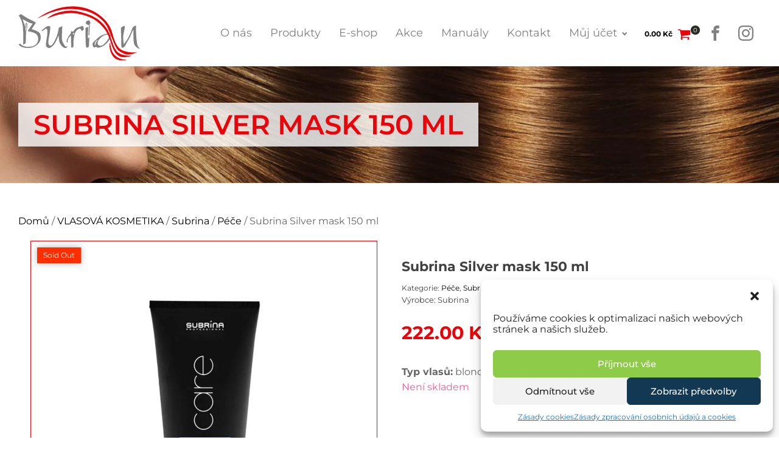

--- FILE ---
content_type: text/html; charset=UTF-8
request_url: https://www.peceovlasy.cz/produkt/subrina-silver-mask-150-ml/
body_size: 36381
content:
<!DOCTYPE html>
<html lang="cs" >
<head>
<meta charset="UTF-8">
<meta name="viewport" content="width=device-width, initial-scale=1.0">
<!-- WP_HEAD() START -->
<title>Subrina Silver mask 150 ml | Péče o vlasy</title>
<meta name='robots' content='max-image-preview:large' />
	<style>img:is([sizes="auto" i], [sizes^="auto," i]) { contain-intrinsic-size: 3000px 1500px }</style>
	<script type='application/javascript'  id='pys-version-script'>console.log('PixelYourSite Free version 9.6.1.1');</script>
<link rel='dns-prefetch' href='//cdn.jsdelivr.net' />
<link rel='dns-prefetch' href='//code.jquery.com' />

<link id="ma-customfonts" href="//www.peceovlasy.cz/wp-content/uploads/fonts/ma_customfonts.css?ver=6bbfd86c" rel="stylesheet" type="text/css" /><link rel='stylesheet' id='wp-block-library-css' href='https://www.peceovlasy.cz/wp-includes/css/dist/block-library/style.min.css?ver=6.8.3' type='text/css' media='all' />
<style id='classic-theme-styles-inline-css' type='text/css'>
/*! This file is auto-generated */
.wp-block-button__link{color:#fff;background-color:#32373c;border-radius:9999px;box-shadow:none;text-decoration:none;padding:calc(.667em + 2px) calc(1.333em + 2px);font-size:1.125em}.wp-block-file__button{background:#32373c;color:#fff;text-decoration:none}
</style>
<style id='global-styles-inline-css' type='text/css'>
:root{--wp--preset--aspect-ratio--square: 1;--wp--preset--aspect-ratio--4-3: 4/3;--wp--preset--aspect-ratio--3-4: 3/4;--wp--preset--aspect-ratio--3-2: 3/2;--wp--preset--aspect-ratio--2-3: 2/3;--wp--preset--aspect-ratio--16-9: 16/9;--wp--preset--aspect-ratio--9-16: 9/16;--wp--preset--color--black: #000000;--wp--preset--color--cyan-bluish-gray: #abb8c3;--wp--preset--color--white: #ffffff;--wp--preset--color--pale-pink: #f78da7;--wp--preset--color--vivid-red: #cf2e2e;--wp--preset--color--luminous-vivid-orange: #ff6900;--wp--preset--color--luminous-vivid-amber: #fcb900;--wp--preset--color--light-green-cyan: #7bdcb5;--wp--preset--color--vivid-green-cyan: #00d084;--wp--preset--color--pale-cyan-blue: #8ed1fc;--wp--preset--color--vivid-cyan-blue: #0693e3;--wp--preset--color--vivid-purple: #9b51e0;--wp--preset--gradient--vivid-cyan-blue-to-vivid-purple: linear-gradient(135deg,rgba(6,147,227,1) 0%,rgb(155,81,224) 100%);--wp--preset--gradient--light-green-cyan-to-vivid-green-cyan: linear-gradient(135deg,rgb(122,220,180) 0%,rgb(0,208,130) 100%);--wp--preset--gradient--luminous-vivid-amber-to-luminous-vivid-orange: linear-gradient(135deg,rgba(252,185,0,1) 0%,rgba(255,105,0,1) 100%);--wp--preset--gradient--luminous-vivid-orange-to-vivid-red: linear-gradient(135deg,rgba(255,105,0,1) 0%,rgb(207,46,46) 100%);--wp--preset--gradient--very-light-gray-to-cyan-bluish-gray: linear-gradient(135deg,rgb(238,238,238) 0%,rgb(169,184,195) 100%);--wp--preset--gradient--cool-to-warm-spectrum: linear-gradient(135deg,rgb(74,234,220) 0%,rgb(151,120,209) 20%,rgb(207,42,186) 40%,rgb(238,44,130) 60%,rgb(251,105,98) 80%,rgb(254,248,76) 100%);--wp--preset--gradient--blush-light-purple: linear-gradient(135deg,rgb(255,206,236) 0%,rgb(152,150,240) 100%);--wp--preset--gradient--blush-bordeaux: linear-gradient(135deg,rgb(254,205,165) 0%,rgb(254,45,45) 50%,rgb(107,0,62) 100%);--wp--preset--gradient--luminous-dusk: linear-gradient(135deg,rgb(255,203,112) 0%,rgb(199,81,192) 50%,rgb(65,88,208) 100%);--wp--preset--gradient--pale-ocean: linear-gradient(135deg,rgb(255,245,203) 0%,rgb(182,227,212) 50%,rgb(51,167,181) 100%);--wp--preset--gradient--electric-grass: linear-gradient(135deg,rgb(202,248,128) 0%,rgb(113,206,126) 100%);--wp--preset--gradient--midnight: linear-gradient(135deg,rgb(2,3,129) 0%,rgb(40,116,252) 100%);--wp--preset--font-size--small: 13px;--wp--preset--font-size--medium: 20px;--wp--preset--font-size--large: 36px;--wp--preset--font-size--x-large: 42px;--wp--preset--spacing--20: 0.44rem;--wp--preset--spacing--30: 0.67rem;--wp--preset--spacing--40: 1rem;--wp--preset--spacing--50: 1.5rem;--wp--preset--spacing--60: 2.25rem;--wp--preset--spacing--70: 3.38rem;--wp--preset--spacing--80: 5.06rem;--wp--preset--shadow--natural: 6px 6px 9px rgba(0, 0, 0, 0.2);--wp--preset--shadow--deep: 12px 12px 50px rgba(0, 0, 0, 0.4);--wp--preset--shadow--sharp: 6px 6px 0px rgba(0, 0, 0, 0.2);--wp--preset--shadow--outlined: 6px 6px 0px -3px rgba(255, 255, 255, 1), 6px 6px rgba(0, 0, 0, 1);--wp--preset--shadow--crisp: 6px 6px 0px rgba(0, 0, 0, 1);}:where(.is-layout-flex){gap: 0.5em;}:where(.is-layout-grid){gap: 0.5em;}body .is-layout-flex{display: flex;}.is-layout-flex{flex-wrap: wrap;align-items: center;}.is-layout-flex > :is(*, div){margin: 0;}body .is-layout-grid{display: grid;}.is-layout-grid > :is(*, div){margin: 0;}:where(.wp-block-columns.is-layout-flex){gap: 2em;}:where(.wp-block-columns.is-layout-grid){gap: 2em;}:where(.wp-block-post-template.is-layout-flex){gap: 1.25em;}:where(.wp-block-post-template.is-layout-grid){gap: 1.25em;}.has-black-color{color: var(--wp--preset--color--black) !important;}.has-cyan-bluish-gray-color{color: var(--wp--preset--color--cyan-bluish-gray) !important;}.has-white-color{color: var(--wp--preset--color--white) !important;}.has-pale-pink-color{color: var(--wp--preset--color--pale-pink) !important;}.has-vivid-red-color{color: var(--wp--preset--color--vivid-red) !important;}.has-luminous-vivid-orange-color{color: var(--wp--preset--color--luminous-vivid-orange) !important;}.has-luminous-vivid-amber-color{color: var(--wp--preset--color--luminous-vivid-amber) !important;}.has-light-green-cyan-color{color: var(--wp--preset--color--light-green-cyan) !important;}.has-vivid-green-cyan-color{color: var(--wp--preset--color--vivid-green-cyan) !important;}.has-pale-cyan-blue-color{color: var(--wp--preset--color--pale-cyan-blue) !important;}.has-vivid-cyan-blue-color{color: var(--wp--preset--color--vivid-cyan-blue) !important;}.has-vivid-purple-color{color: var(--wp--preset--color--vivid-purple) !important;}.has-black-background-color{background-color: var(--wp--preset--color--black) !important;}.has-cyan-bluish-gray-background-color{background-color: var(--wp--preset--color--cyan-bluish-gray) !important;}.has-white-background-color{background-color: var(--wp--preset--color--white) !important;}.has-pale-pink-background-color{background-color: var(--wp--preset--color--pale-pink) !important;}.has-vivid-red-background-color{background-color: var(--wp--preset--color--vivid-red) !important;}.has-luminous-vivid-orange-background-color{background-color: var(--wp--preset--color--luminous-vivid-orange) !important;}.has-luminous-vivid-amber-background-color{background-color: var(--wp--preset--color--luminous-vivid-amber) !important;}.has-light-green-cyan-background-color{background-color: var(--wp--preset--color--light-green-cyan) !important;}.has-vivid-green-cyan-background-color{background-color: var(--wp--preset--color--vivid-green-cyan) !important;}.has-pale-cyan-blue-background-color{background-color: var(--wp--preset--color--pale-cyan-blue) !important;}.has-vivid-cyan-blue-background-color{background-color: var(--wp--preset--color--vivid-cyan-blue) !important;}.has-vivid-purple-background-color{background-color: var(--wp--preset--color--vivid-purple) !important;}.has-black-border-color{border-color: var(--wp--preset--color--black) !important;}.has-cyan-bluish-gray-border-color{border-color: var(--wp--preset--color--cyan-bluish-gray) !important;}.has-white-border-color{border-color: var(--wp--preset--color--white) !important;}.has-pale-pink-border-color{border-color: var(--wp--preset--color--pale-pink) !important;}.has-vivid-red-border-color{border-color: var(--wp--preset--color--vivid-red) !important;}.has-luminous-vivid-orange-border-color{border-color: var(--wp--preset--color--luminous-vivid-orange) !important;}.has-luminous-vivid-amber-border-color{border-color: var(--wp--preset--color--luminous-vivid-amber) !important;}.has-light-green-cyan-border-color{border-color: var(--wp--preset--color--light-green-cyan) !important;}.has-vivid-green-cyan-border-color{border-color: var(--wp--preset--color--vivid-green-cyan) !important;}.has-pale-cyan-blue-border-color{border-color: var(--wp--preset--color--pale-cyan-blue) !important;}.has-vivid-cyan-blue-border-color{border-color: var(--wp--preset--color--vivid-cyan-blue) !important;}.has-vivid-purple-border-color{border-color: var(--wp--preset--color--vivid-purple) !important;}.has-vivid-cyan-blue-to-vivid-purple-gradient-background{background: var(--wp--preset--gradient--vivid-cyan-blue-to-vivid-purple) !important;}.has-light-green-cyan-to-vivid-green-cyan-gradient-background{background: var(--wp--preset--gradient--light-green-cyan-to-vivid-green-cyan) !important;}.has-luminous-vivid-amber-to-luminous-vivid-orange-gradient-background{background: var(--wp--preset--gradient--luminous-vivid-amber-to-luminous-vivid-orange) !important;}.has-luminous-vivid-orange-to-vivid-red-gradient-background{background: var(--wp--preset--gradient--luminous-vivid-orange-to-vivid-red) !important;}.has-very-light-gray-to-cyan-bluish-gray-gradient-background{background: var(--wp--preset--gradient--very-light-gray-to-cyan-bluish-gray) !important;}.has-cool-to-warm-spectrum-gradient-background{background: var(--wp--preset--gradient--cool-to-warm-spectrum) !important;}.has-blush-light-purple-gradient-background{background: var(--wp--preset--gradient--blush-light-purple) !important;}.has-blush-bordeaux-gradient-background{background: var(--wp--preset--gradient--blush-bordeaux) !important;}.has-luminous-dusk-gradient-background{background: var(--wp--preset--gradient--luminous-dusk) !important;}.has-pale-ocean-gradient-background{background: var(--wp--preset--gradient--pale-ocean) !important;}.has-electric-grass-gradient-background{background: var(--wp--preset--gradient--electric-grass) !important;}.has-midnight-gradient-background{background: var(--wp--preset--gradient--midnight) !important;}.has-small-font-size{font-size: var(--wp--preset--font-size--small) !important;}.has-medium-font-size{font-size: var(--wp--preset--font-size--medium) !important;}.has-large-font-size{font-size: var(--wp--preset--font-size--large) !important;}.has-x-large-font-size{font-size: var(--wp--preset--font-size--x-large) !important;}
:where(.wp-block-post-template.is-layout-flex){gap: 1.25em;}:where(.wp-block-post-template.is-layout-grid){gap: 1.25em;}
:where(.wp-block-columns.is-layout-flex){gap: 2em;}:where(.wp-block-columns.is-layout-grid){gap: 2em;}
:root :where(.wp-block-pullquote){font-size: 1.5em;line-height: 1.6;}
</style>
<link rel='stylesheet' id='owl-carousel-css' href='https://www.peceovlasy.cz/wp-content/plugins/free-gifts-for-woocommerce/assets/css/owl.carousel.min.css?ver=8.7' type='text/css' media='all' />
<link rel='stylesheet' id='fgf-owl-carousel-css' href='https://www.peceovlasy.cz/wp-content/plugins/free-gifts-for-woocommerce/assets/css/owl-carousel-enhanced.css?ver=8.7' type='text/css' media='all' />
<link rel='stylesheet' id='lightcase-css' href='https://www.peceovlasy.cz/wp-content/plugins/free-gifts-for-woocommerce/assets/css/lightcase.min.css?ver=8.7' type='text/css' media='all' />
<style id='fgf-inline-style-inline-css' type='text/css'>
.fgf_gift_products_table IMG.attachment-woocommerce_thumbnail
{
	width: 120px;
}
@media only screen and (min-width: 992px) {
.fgf_gift_products_wrapper
{
	width: 50%;
}

.fgf_gift_products_wrapper DIV TD
{
	font-size: 14px;
}

}

.fgf_gift_products_wrapper H3
{
	font-size: 20px;
}

.fgf_gift_products_table TD
{
	font-weight: 800 !important;
color: #ff0000 !important;
text-transform: uppercase;
font-size: 16px;
}

.fgf_gift_products_table .fgf-add-manual-gift-product
{
	background-color: #FF0000 !important;
}

.fgf_gift_products_table .fgf-add-manual-gift-product:hover
{
	background-color: #646464 !important;
}

.fgf_gift_products_table THEAD
{
	display: none;
}
</style>
<link rel='stylesheet' id='fgf-frontend-css-css' href='https://www.peceovlasy.cz/wp-content/plugins/free-gifts-for-woocommerce/assets/css/frontend.css?ver=8.7' type='text/css' media='all' />
<link rel='stylesheet' id='oxygen-css' href='https://www.peceovlasy.cz/wp-content/plugins/oxygen/component-framework/oxygen.css?ver=4.8.3' type='text/css' media='all' />
<style id='responsive-menu-inline-css' type='text/css'>
/** This file is major component of this plugin so please don't try to edit here. */
#rmp_menu_trigger-7464 {
  width: 55px;
  height: 55px;
  position: fixed;
  top: 5px;
  border-radius: 5px;
  display: none;
  text-decoration: none;
  right: 5%;
  background: #000000;
  transition: transform 0.5s, background-color 0.5s;
}
#rmp_menu_trigger-7464:hover, #rmp_menu_trigger-7464:focus {
  background: #000000;
  text-decoration: unset;
}
#rmp_menu_trigger-7464.is-active {
  background: #000000;
}
#rmp_menu_trigger-7464 .rmp-trigger-box {
  width: 25px;
  color: #ffffff;
}
#rmp_menu_trigger-7464 .rmp-trigger-icon-active, #rmp_menu_trigger-7464 .rmp-trigger-text-open {
  display: none;
}
#rmp_menu_trigger-7464.is-active .rmp-trigger-icon-active, #rmp_menu_trigger-7464.is-active .rmp-trigger-text-open {
  display: inline;
}
#rmp_menu_trigger-7464.is-active .rmp-trigger-icon-inactive, #rmp_menu_trigger-7464.is-active .rmp-trigger-text {
  display: none;
}
#rmp_menu_trigger-7464 .rmp-trigger-label {
  color: #ffffff;
  pointer-events: none;
  line-height: 13px;
  font-family: inherit;
  font-size: 14px;
  display: inline;
  text-transform: inherit;
}
#rmp_menu_trigger-7464 .rmp-trigger-label.rmp-trigger-label-top {
  display: block;
  margin-bottom: 12px;
}
#rmp_menu_trigger-7464 .rmp-trigger-label.rmp-trigger-label-bottom {
  display: block;
  margin-top: 12px;
}
#rmp_menu_trigger-7464 .responsive-menu-pro-inner {
  display: block;
}
#rmp_menu_trigger-7464 .responsive-menu-pro-inner, #rmp_menu_trigger-7464 .responsive-menu-pro-inner::before, #rmp_menu_trigger-7464 .responsive-menu-pro-inner::after {
  width: 25px;
  height: 3px;
  background-color: #ffffff;
  border-radius: 4px;
  position: absolute;
}
#rmp_menu_trigger-7464.is-active .responsive-menu-pro-inner, #rmp_menu_trigger-7464.is-active .responsive-menu-pro-inner::before, #rmp_menu_trigger-7464.is-active .responsive-menu-pro-inner::after {
  background-color: #ffffff;
}
#rmp_menu_trigger-7464:hover .responsive-menu-pro-inner, #rmp_menu_trigger-7464:hover .responsive-menu-pro-inner::before, #rmp_menu_trigger-7464:hover .responsive-menu-pro-inner::after {
  background-color: #ffffff;
}
#rmp_menu_trigger-7464 .responsive-menu-pro-inner::before {
  top: 10px;
}
#rmp_menu_trigger-7464 .responsive-menu-pro-inner::after {
  bottom: 10px;
}
#rmp_menu_trigger-7464.is-active .responsive-menu-pro-inner::after {
  bottom: 0;
}
/* Hamburger menu styling */
@media screen and (max-width: 992px) {
  /** Menu Title Style */
  /** Menu Additional Content Style */
  .oxy-nav-menu {
    display: none !important;
  }
  #rmp_menu_trigger-7464 {
    display: block;
  }
  #rmp-container-7464 {
    position: fixed;
    top: 0;
    margin: 0;
    transition: transform 0.5s;
    overflow: auto;
    display: block;
    width: 75%;
    background-color: #212121;
    background-image: url("");
    height: 100%;
    left: 0;
    padding-top: 0px;
    padding-left: 0px;
    padding-bottom: 0px;
    padding-right: 0px;
  }
  #rmp-menu-wrap-7464 {
    padding-top: 0px;
    padding-left: 0px;
    padding-bottom: 0px;
    padding-right: 0px;
    background-color: #212121;
  }
  #rmp-menu-wrap-7464 .rmp-menu, #rmp-menu-wrap-7464 .rmp-submenu {
    width: 100%;
    box-sizing: border-box;
    margin: 0;
    padding: 0;
  }
  #rmp-menu-wrap-7464 .rmp-submenu-depth-1 .rmp-menu-item-link {
    padding-left: 10%;
  }
  #rmp-menu-wrap-7464 .rmp-submenu-depth-2 .rmp-menu-item-link {
    padding-left: 15%;
  }
  #rmp-menu-wrap-7464 .rmp-submenu-depth-3 .rmp-menu-item-link {
    padding-left: 20%;
  }
  #rmp-menu-wrap-7464 .rmp-submenu-depth-4 .rmp-menu-item-link {
    padding-left: 25%;
  }
  #rmp-menu-wrap-7464 .rmp-submenu.rmp-submenu-open {
    display: block;
  }
  #rmp-menu-wrap-7464 .rmp-menu-item {
    width: 100%;
    list-style: none;
    margin: 0;
  }
  #rmp-menu-wrap-7464 .rmp-menu-item-link {
    height: 40px;
    line-height: 40px;
    font-size: 18px;
    border-bottom: 1px solid #212121;
    font-family: inherit;
    color: #ffffff;
    text-align: left;
    background-color: #212121;
    font-weight: normal;
    letter-spacing: 0px;
    display: block;
    box-sizing: border-box;
    width: 100%;
    text-decoration: none;
    position: relative;
    overflow: hidden;
    transition: background-color 0.5s, border-color 0.5s, 0.5s;
    padding: 0 5%;
    padding-right: 50px;
  }
  #rmp-menu-wrap-7464 .rmp-menu-item-link:after, #rmp-menu-wrap-7464 .rmp-menu-item-link:before {
    display: none;
  }
  #rmp-menu-wrap-7464 .rmp-menu-item-link:hover, #rmp-menu-wrap-7464 .rmp-menu-item-link:focus {
    color: #ffffff;
    border-color: #212121;
    background-color: #3f3f3f;
  }
  #rmp-menu-wrap-7464 .rmp-menu-item-link:focus {
    outline: none;
    border-color: unset;
    box-shadow: unset;
  }
  #rmp-menu-wrap-7464 .rmp-menu-item-link .rmp-font-icon {
    height: 40px;
    line-height: 40px;
    margin-right: 10px;
    font-size: 18px;
  }
  #rmp-menu-wrap-7464 .rmp-menu-current-item .rmp-menu-item-link {
    color: #ffffff;
    border-color: #212121;
    background-color: #212121;
  }
  #rmp-menu-wrap-7464 .rmp-menu-current-item .rmp-menu-item-link:hover, #rmp-menu-wrap-7464 .rmp-menu-current-item .rmp-menu-item-link:focus {
    color: #ffffff;
    border-color: #3f3f3f;
    background-color: #3f3f3f;
  }
  #rmp-menu-wrap-7464 .rmp-menu-subarrow {
    position: absolute;
    top: 0;
    bottom: 0;
    text-align: center;
    overflow: hidden;
    background-size: cover;
    overflow: hidden;
    right: 0;
    border-left-style: solid;
    border-left-color: #212121;
    border-left-width: 1px;
    height: 39px;
    width: 40px;
    color: #ffffff;
    background-color: #212121;
  }
  #rmp-menu-wrap-7464 .rmp-menu-subarrow:hover {
    color: #ffffff;
    border-color: #3f3f3f;
    background-color: #3f3f3f;
  }
  #rmp-menu-wrap-7464 .rmp-menu-subarrow .rmp-font-icon {
    margin-right: unset;
  }
  #rmp-menu-wrap-7464 .rmp-menu-subarrow * {
    vertical-align: middle;
    line-height: 39px;
  }
  #rmp-menu-wrap-7464 .rmp-menu-subarrow-active {
    display: block;
    background-size: cover;
    color: #ffffff;
    border-color: #212121;
    background-color: #212121;
  }
  #rmp-menu-wrap-7464 .rmp-menu-subarrow-active:hover {
    color: #ffffff;
    border-color: #3f3f3f;
    background-color: #3f3f3f;
  }
  #rmp-menu-wrap-7464 .rmp-submenu {
    display: none;
  }
  #rmp-menu-wrap-7464 .rmp-submenu .rmp-menu-item-link {
    height: 40px;
    line-height: 40px;
    letter-spacing: 0px;
    font-size: 13px;
    border-bottom: 1px solid #212121;
    font-family: inherit;
    font-weight: normal;
    color: #ffffff;
    text-align: left;
    background-color: #212121;
  }
  #rmp-menu-wrap-7464 .rmp-submenu .rmp-menu-item-link:hover, #rmp-menu-wrap-7464 .rmp-submenu .rmp-menu-item-link:focus {
    color: #ffffff;
    border-color: #212121;
    background-color: #3f3f3f;
  }
  #rmp-menu-wrap-7464 .rmp-submenu .rmp-menu-current-item .rmp-menu-item-link {
    color: #ffffff;
    border-color: #212121;
    background-color: #212121;
  }
  #rmp-menu-wrap-7464 .rmp-submenu .rmp-menu-current-item .rmp-menu-item-link:hover, #rmp-menu-wrap-7464 .rmp-submenu .rmp-menu-current-item .rmp-menu-item-link:focus {
    color: #ffffff;
    border-color: #3f3f3f;
    background-color: #3f3f3f;
  }
  #rmp-menu-wrap-7464 .rmp-submenu .rmp-menu-subarrow {
    right: 0;
    border-right: unset;
    border-left-style: solid;
    border-left-color: #212121;
    border-left-width: 1px;
    height: 39px;
    line-height: 39px;
    width: 40px;
    color: #ffffff;
    background-color: #212121;
  }
  #rmp-menu-wrap-7464 .rmp-submenu .rmp-menu-subarrow:hover {
    color: #ffffff;
    border-color: #3f3f3f;
    background-color: #3f3f3f;
  }
  #rmp-menu-wrap-7464 .rmp-submenu .rmp-menu-subarrow-active {
    color: #ffffff;
    border-color: #212121;
    background-color: #212121;
  }
  #rmp-menu-wrap-7464 .rmp-submenu .rmp-menu-subarrow-active:hover {
    color: #ffffff;
    border-color: #3f3f3f;
    background-color: #3f3f3f;
  }
  #rmp-menu-wrap-7464 .rmp-menu-item-description {
    margin: 0;
    padding: 5px 5%;
    opacity: 0.8;
    color: #ffffff;
  }
  #rmp-search-box-7464 {
    display: block;
    padding-top: 0px;
    padding-left: 5%;
    padding-bottom: 0px;
    padding-right: 5%;
  }
  #rmp-search-box-7464 .rmp-search-form {
    margin: 0;
  }
  #rmp-search-box-7464 .rmp-search-box {
    background: #ffffff;
    border: 1px solid #dadada;
    color: #333333;
    width: 100%;
    padding: 0 5%;
    border-radius: 30px;
    height: 45px;
    -webkit-appearance: none;
  }
  #rmp-search-box-7464 .rmp-search-box::placeholder {
    color: #c7c7cd;
  }
  #rmp-search-box-7464 .rmp-search-box:focus {
    background-color: #ffffff;
    outline: 2px solid #dadada;
    color: #333333;
  }
  #rmp-menu-title-7464 {
    background-color: #212121;
    color: #ffffff;
    text-align: left;
    font-size: 18px;
    padding-top: 10%;
    padding-left: 5%;
    padding-bottom: 0%;
    padding-right: 5%;
    font-weight: 400;
    transition: background-color 0.5s, border-color 0.5s, color 0.5s;
  }
  #rmp-menu-title-7464:hover {
    background-color: #212121;
    color: #ffffff;
  }
  #rmp-menu-title-7464 > .rmp-menu-title-link {
    color: #ffffff;
    width: 100%;
    background-color: unset;
    text-decoration: none;
  }
  #rmp-menu-title-7464 > .rmp-menu-title-link:hover {
    color: #ffffff;
  }
  #rmp-menu-title-7464 .rmp-font-icon {
    font-size: 18px;
  }
  #rmp-menu-title-7464 .rmp-menu-title-image {
    width: 40%;
  }
  #rmp-menu-additional-content-7464 {
    padding-top: 0px;
    padding-left: 5%;
    padding-bottom: 0px;
    padding-right: 5%;
    color: #ffffff;
    text-align: center;
    font-size: 16px;
  }
}
/**
This file contents common styling of menus.
*/
.rmp-container {
  display: none;
  visibility: visible;
  padding: 0px 0px 0px 0px;
  z-index: 99998;
  transition: all 0.3s;
  /** Scrolling bar in menu setting box **/
}
.rmp-container.rmp-fade-top, .rmp-container.rmp-fade-left, .rmp-container.rmp-fade-right, .rmp-container.rmp-fade-bottom {
  display: none;
}
.rmp-container.rmp-slide-left, .rmp-container.rmp-push-left {
  transform: translateX(-100%);
  -ms-transform: translateX(-100%);
  -webkit-transform: translateX(-100%);
  -moz-transform: translateX(-100%);
}
.rmp-container.rmp-slide-left.rmp-menu-open, .rmp-container.rmp-push-left.rmp-menu-open {
  transform: translateX(0);
  -ms-transform: translateX(0);
  -webkit-transform: translateX(0);
  -moz-transform: translateX(0);
}
.rmp-container.rmp-slide-right, .rmp-container.rmp-push-right {
  transform: translateX(100%);
  -ms-transform: translateX(100%);
  -webkit-transform: translateX(100%);
  -moz-transform: translateX(100%);
}
.rmp-container.rmp-slide-right.rmp-menu-open, .rmp-container.rmp-push-right.rmp-menu-open {
  transform: translateX(0);
  -ms-transform: translateX(0);
  -webkit-transform: translateX(0);
  -moz-transform: translateX(0);
}
.rmp-container.rmp-slide-top, .rmp-container.rmp-push-top {
  transform: translateY(-100%);
  -ms-transform: translateY(-100%);
  -webkit-transform: translateY(-100%);
  -moz-transform: translateY(-100%);
}
.rmp-container.rmp-slide-top.rmp-menu-open, .rmp-container.rmp-push-top.rmp-menu-open {
  transform: translateY(0);
  -ms-transform: translateY(0);
  -webkit-transform: translateY(0);
  -moz-transform: translateY(0);
}
.rmp-container.rmp-slide-bottom, .rmp-container.rmp-push-bottom {
  transform: translateY(100%);
  -ms-transform: translateY(100%);
  -webkit-transform: translateY(100%);
  -moz-transform: translateY(100%);
}
.rmp-container.rmp-slide-bottom.rmp-menu-open, .rmp-container.rmp-push-bottom.rmp-menu-open {
  transform: translateX(0);
  -ms-transform: translateX(0);
  -webkit-transform: translateX(0);
  -moz-transform: translateX(0);
}
.rmp-container::-webkit-scrollbar {
  width: 0px;
}
.rmp-container ::-webkit-scrollbar-track {
  box-shadow: inset 0 0 5px transparent;
}
.rmp-container ::-webkit-scrollbar-thumb {
  background: transparent;
}
.rmp-container ::-webkit-scrollbar-thumb:hover {
  background: transparent;
}
.rmp-container .rmp-menu-wrap .rmp-menu {
  transition: none;
  border-radius: 0;
  box-shadow: none;
  background: none;
  border: 0;
  bottom: auto;
  box-sizing: border-box;
  clip: auto;
  color: #666;
  display: block;
  float: none;
  font-family: inherit;
  font-size: 14px;
  height: auto;
  left: auto;
  line-height: 1.7;
  list-style-type: none;
  margin: 0;
  min-height: auto;
  max-height: none;
  opacity: 1;
  outline: none;
  overflow: visible;
  padding: 0;
  position: relative;
  pointer-events: auto;
  right: auto;
  text-align: left;
  text-decoration: none;
  text-indent: 0;
  text-transform: none;
  transform: none;
  top: auto;
  visibility: inherit;
  width: auto;
  word-wrap: break-word;
  white-space: normal;
}
.rmp-container .rmp-menu-additional-content {
  display: block;
  word-break: break-word;
}
.rmp-container .rmp-menu-title {
  display: flex;
  flex-direction: column;
}
.rmp-container .rmp-menu-title .rmp-menu-title-image {
  max-width: 100%;
  margin-bottom: 15px;
  display: block;
  margin: auto;
  margin-bottom: 15px;
}
button.rmp_menu_trigger {
  z-index: 999999;
  overflow: hidden;
  outline: none;
  border: 0;
  display: none;
  margin: 0;
  transition: transform 0.5s, background-color 0.5s;
  padding: 0;
}
button.rmp_menu_trigger .responsive-menu-pro-inner::before, button.rmp_menu_trigger .responsive-menu-pro-inner::after {
  content: "";
  display: block;
}
button.rmp_menu_trigger .responsive-menu-pro-inner::before {
  top: 10px;
}
button.rmp_menu_trigger .responsive-menu-pro-inner::after {
  bottom: 10px;
}
button.rmp_menu_trigger .rmp-trigger-box {
  width: 40px;
  display: inline-block;
  position: relative;
  pointer-events: none;
  vertical-align: super;
}
.admin-bar .rmp-container, .admin-bar .rmp_menu_trigger {
  margin-top: 32px !important;
}
@media screen and (max-width: 782px) {
  .admin-bar .rmp-container, .admin-bar .rmp_menu_trigger {
    margin-top: 46px !important;
  }
}
/*  Menu Trigger Boring Animation */
.rmp-menu-trigger-boring .responsive-menu-pro-inner {
  transition-property: none;
}
.rmp-menu-trigger-boring .responsive-menu-pro-inner::after, .rmp-menu-trigger-boring .responsive-menu-pro-inner::before {
  transition-property: none;
}
.rmp-menu-trigger-boring.is-active .responsive-menu-pro-inner {
  transform: rotate(45deg);
}
.rmp-menu-trigger-boring.is-active .responsive-menu-pro-inner:before {
  top: 0;
  opacity: 0;
}
.rmp-menu-trigger-boring.is-active .responsive-menu-pro-inner:after {
  bottom: 0;
  transform: rotate(-90deg);
}

</style>
<link rel='stylesheet' id='dashicons-css' href='https://www.peceovlasy.cz/wp-includes/css/dashicons.min.css?ver=6.8.3' type='text/css' media='all' />
<link rel='stylesheet' id='photoswipe-css' href='https://www.peceovlasy.cz/wp-content/plugins/woocommerce/assets/css/photoswipe/photoswipe.min.css?ver=10.1.3' type='text/css' media='all' />
<link rel='stylesheet' id='photoswipe-default-skin-css' href='https://www.peceovlasy.cz/wp-content/plugins/woocommerce/assets/css/photoswipe/default-skin/default-skin.min.css?ver=10.1.3' type='text/css' media='all' />
<link rel='stylesheet' id='woocommerce-layout-css' href='https://www.peceovlasy.cz/wp-content/plugins/woocommerce/assets/css/woocommerce-layout.css?ver=10.1.3' type='text/css' media='all' />
<link rel='stylesheet' id='woocommerce-smallscreen-css' href='https://www.peceovlasy.cz/wp-content/plugins/woocommerce/assets/css/woocommerce-smallscreen.css?ver=10.1.3' type='text/css' media='only screen and (max-width: 768px)' />
<link rel='stylesheet' id='woocommerce-general-css' href='https://www.peceovlasy.cz/wp-content/plugins/woocommerce/assets/css/woocommerce.css?ver=10.1.3' type='text/css' media='all' />
<style id='woocommerce-inline-inline-css' type='text/css'>
.woocommerce form .form-row .required { visibility: visible; }
</style>
<style id='wpgb-head-inline-css' type='text/css'>
.wp-grid-builder:not(.wpgb-template),.wpgb-facet{opacity:0.01}.wpgb-facet fieldset{margin:0;padding:0;border:none;outline:none;box-shadow:none}.wpgb-facet fieldset:last-child{margin-bottom:40px;}.wpgb-facet fieldset legend.wpgb-sr-only{height:1px;width:1px}
</style>
<link rel='stylesheet' id='cmplz-general-css' href='https://www.peceovlasy.cz/wp-content/plugins/complianz-gdpr/assets/css/cookieblocker.min.css?ver=1718269014' type='text/css' media='all' />
<link rel='stylesheet' id='select2-css' href='https://www.peceovlasy.cz/wp-content/plugins/woocommerce/assets/css/select2.css?ver=10.1.3' type='text/css' media='all' />
<link rel='stylesheet' id='b2bking_main_style-css' href='https://www.peceovlasy.cz/wp-content/plugins/b2bking-the-ultimate-woocommerce-b2b-plugin/public/../includes/assets/css/style.css?ver=1718269013' type='text/css' media='all' />
<link rel='stylesheet' id='dataTables-css' href='https://www.peceovlasy.cz/wp-content/plugins/b2bking-the-ultimate-woocommerce-b2b-plugin/public/../includes/assets/lib/dataTables/jquery.dataTables.min.css?ver=6.8.3' type='text/css' media='all' />
<link rel='stylesheet' id='toret-ceskaposta-plugin-styles-css' href='https://www.peceovlasy.cz/wp-content/plugins/toret-ceska-posta/public/assets/css/public.css?ver=1.14.8' type='text/css' media='all' />
<link rel='stylesheet' id='toret-ceskaposta-popup-styles-css' href='https://code.jquery.com/ui/1.13.1/themes/smoothness/jquery-ui.css?ver=6.8.3' type='text/css' media='all' />
<link rel='stylesheet' id='bootstrap-css' href='https://www.peceovlasy.cz/wp-content/plugins/toret-toolkit/public/assets/css/bootstrap.min.css?ver=1.22.0' type='text/css' media='all' />
<link rel='stylesheet' id='toret-toolkit-public-styles-css' href='https://www.peceovlasy.cz/wp-content/plugins/toret-toolkit/public/assets/css/public.css?ver=1.22.0' type='text/css' media='all' />
<link rel='stylesheet' id='toret-toolkit-public-popup-styles-css' href='https://code.jquery.com/ui/1.13.0/themes/base/jquery-ui.css?ver=6.8.3' type='text/css' media='all' />
<link rel='stylesheet' id='wpb_wmca_accordion_style-css' href='https://www.peceovlasy.cz/wp-content/plugins/wpb-accordion-menu-or-category/assets/css/wpb_wmca_style.css?ver=1.0' type='text/css' media='all' />
<link rel='stylesheet' id='brands-styles-css' href='https://www.peceovlasy.cz/wp-content/plugins/woocommerce/assets/css/brands.css?ver=10.1.3' type='text/css' media='all' />
<link rel='stylesheet' id='dgwt-wcas-style-css' href='https://www.peceovlasy.cz/wp-content/plugins/ajax-search-for-woocommerce/assets/css/style.min.css?ver=1.28.0' type='text/css' media='all' />
<script type="text/javascript" src="https://www.peceovlasy.cz/wp-includes/js/jquery/jquery.min.js?ver=3.7.1" id="jquery-core-js"></script>
<script type="text/javascript" src="https://www.peceovlasy.cz/wp-content/plugins/woocommerce/assets/js/jquery-blockui/jquery.blockUI.min.js?ver=2.7.0-wc.10.1.3" id="jquery-blockui-js" data-wp-strategy="defer"></script>
<script type="text/javascript" id="fgf-frontend-js-extra">
/* <![CDATA[ */
var fgf_frontend_params = {"gift_products_pagination_nonce":"df2aa7668d","gift_product_nonce":"2b96b6584e","ajaxurl":"https:\/\/www.peceovlasy.cz\/wp-admin\/admin-ajax.php","current_page_url":"https:\/\/www.peceovlasy.cz\/produkt\/subrina-silver-mask-150-ml\/","add_to_cart_link":"https:\/\/www.peceovlasy.cz\/produkt\/subrina-silver-mask-150-ml\/?fgf_gift_product=%s&fgf_rule_id=%s&fgf_buy_product_id=%s","ajax_add_to_cart":"yes","dropdown_add_to_cart_behaviour":"1","add_to_cart_alert_message":"Vyberte si d\u00e1rek"};
/* ]]> */
</script>
<script type="text/javascript" src="https://www.peceovlasy.cz/wp-content/plugins/free-gifts-for-woocommerce/assets/js/frontend.js?ver=8.7" id="fgf-frontend-js"></script>
<script type="text/javascript" src="https://www.peceovlasy.cz/wp-content/plugins/free-gifts-for-woocommerce/assets/js/owl.carousel.min.js?ver=8.7" id="owl-carousel-js"></script>
<script type="text/javascript" id="fgf-owl-carousel-js-extra">
/* <![CDATA[ */
var fgf_carousel_params = {"desktop_count":"3","tablet_count":"2","mobile_count":"1","item_margin":"10","nav":"true","nav_prev_text":"<","nav_next_text":">","pagination":"true","item_per_slide":"1","slide_speed":"5000","auto_play":"true"};
/* ]]> */
</script>
<script type="text/javascript" src="https://www.peceovlasy.cz/wp-content/plugins/free-gifts-for-woocommerce/assets/js/owl-carousel-enhanced.js?ver=8.7" id="fgf-owl-carousel-js"></script>
<script type="text/javascript" src="https://www.peceovlasy.cz/wp-content/plugins/free-gifts-for-woocommerce/assets/js/lightcase.min.js?ver=8.7" id="lightcase-js"></script>
<script type="text/javascript" src="https://www.peceovlasy.cz/wp-content/plugins/free-gifts-for-woocommerce/assets/js/fgf-lightcase-enhanced.js?ver=8.7" id="fgf-lightcase-js"></script>
<script type="text/javascript" id="rmp_menu_scripts-js-extra">
/* <![CDATA[ */
var rmp_menu = {"ajaxURL":"https:\/\/www.peceovlasy.cz\/wp-admin\/admin-ajax.php","wp_nonce":"18088d5993","menu":[{"menu_theme":null,"theme_type":"default","theme_location_menu":"","submenu_submenu_arrow_width":"40","submenu_submenu_arrow_width_unit":"px","submenu_submenu_arrow_height":"39","submenu_submenu_arrow_height_unit":"px","submenu_arrow_position":"right","submenu_sub_arrow_background_colour":"#212121","submenu_sub_arrow_background_hover_colour":"#3f3f3f","submenu_sub_arrow_background_colour_active":"#212121","submenu_sub_arrow_background_hover_colour_active":"#3f3f3f","submenu_sub_arrow_border_width":"1","submenu_sub_arrow_border_width_unit":"px","submenu_sub_arrow_border_colour":"#212121","submenu_sub_arrow_border_hover_colour":"#3f3f3f","submenu_sub_arrow_border_colour_active":"#212121","submenu_sub_arrow_border_hover_colour_active":"#3f3f3f","submenu_sub_arrow_shape_colour":"#ffffff","submenu_sub_arrow_shape_hover_colour":"#ffffff","submenu_sub_arrow_shape_colour_active":"#ffffff","submenu_sub_arrow_shape_hover_colour_active":"#ffffff","use_header_bar":"off","header_bar_items_order":"{\"logo\":\"on\",\"title\":\"on\",\"search\":\"on\",\"html content\":\"on\"}","header_bar_title":"","header_bar_html_content":"","header_bar_logo":"","header_bar_logo_link":"","header_bar_logo_width":"","header_bar_logo_width_unit":"%","header_bar_logo_height":"","header_bar_logo_height_unit":"px","header_bar_height":"80","header_bar_height_unit":"px","header_bar_padding":{"top":"0px","right":"5%","bottom":"0px","left":"5%"},"header_bar_font":"","header_bar_font_size":"14","header_bar_font_size_unit":"px","header_bar_text_color":"#ffffff","header_bar_background_color":"#ffffff","header_bar_breakpoint":"800","header_bar_position_type":"fixed","header_bar_adjust_page":null,"header_bar_scroll_enable":"off","header_bar_scroll_background_color":"#36bdf6","mobile_breakpoint":"600","tablet_breakpoint":"992","transition_speed":"0.5","sub_menu_speed":"0.2","show_menu_on_page_load":"","menu_disable_scrolling":"off","menu_overlay":"off","menu_overlay_colour":"rgba(0, 0, 0, 0.7)","desktop_menu_width":"","desktop_menu_width_unit":"%","desktop_menu_positioning":"fixed","desktop_menu_side":"","desktop_menu_to_hide":"","use_current_theme_location":"off","mega_menu":{"225":"off","227":"off","229":"off","228":"off","226":"off"},"desktop_submenu_open_animation":"fade","desktop_submenu_open_animation_speed":"100ms","desktop_submenu_open_on_click":"","desktop_menu_hide_and_show":"","menu_name":"Default Menu","menu_to_use":"peceovlasy","different_menu_for_mobile":"off","menu_to_use_in_mobile":"main-menu","use_mobile_menu":"on","use_tablet_menu":"on","use_desktop_menu":"","menu_display_on":"all-pages","menu_to_hide":".oxy-nav-menu","submenu_descriptions_on":"","custom_walker":"","menu_background_colour":"#212121","menu_depth":"5","smooth_scroll_on":"off","smooth_scroll_speed":"500","menu_font_icons":[],"menu_links_height":"40","menu_links_height_unit":"px","menu_links_line_height":"40","menu_links_line_height_unit":"px","menu_depth_0":"5","menu_depth_0_unit":"%","menu_font_size":"18","menu_font_size_unit":"px","menu_font":"","menu_font_weight":"normal","menu_text_alignment":"left","menu_text_letter_spacing":"","menu_word_wrap":"off","menu_link_colour":"#ffffff","menu_link_hover_colour":"#ffffff","menu_current_link_colour":"#ffffff","menu_current_link_hover_colour":"#ffffff","menu_item_background_colour":"#212121","menu_item_background_hover_colour":"#3f3f3f","menu_current_item_background_colour":"#212121","menu_current_item_background_hover_colour":"#3f3f3f","menu_border_width":"1","menu_border_width_unit":"px","menu_item_border_colour":"#212121","menu_item_border_colour_hover":"#212121","menu_current_item_border_colour":"#212121","menu_current_item_border_hover_colour":"#3f3f3f","submenu_links_height":"40","submenu_links_height_unit":"px","submenu_links_line_height":"40","submenu_links_line_height_unit":"px","menu_depth_side":"left","menu_depth_1":"10","menu_depth_1_unit":"%","menu_depth_2":"15","menu_depth_2_unit":"%","menu_depth_3":"20","menu_depth_3_unit":"%","menu_depth_4":"25","menu_depth_4_unit":"%","submenu_item_background_colour":"#212121","submenu_item_background_hover_colour":"#3f3f3f","submenu_current_item_background_colour":"#212121","submenu_current_item_background_hover_colour":"#3f3f3f","submenu_border_width":"1","submenu_border_width_unit":"px","submenu_item_border_colour":"#212121","submenu_item_border_colour_hover":"#212121","submenu_current_item_border_colour":"#212121","submenu_current_item_border_hover_colour":"#3f3f3f","submenu_font_size":"13","submenu_font_size_unit":"px","submenu_font":"","submenu_font_weight":"normal","submenu_text_letter_spacing":"","submenu_text_alignment":"left","submenu_link_colour":"#ffffff","submenu_link_hover_colour":"#ffffff","submenu_current_link_colour":"#ffffff","submenu_current_link_hover_colour":"#ffffff","inactive_arrow_shape":"\u25bc","active_arrow_shape":"\u25b2","inactive_arrow_font_icon":"","active_arrow_font_icon":"","inactive_arrow_image":"","active_arrow_image":"","submenu_arrow_width":"40","submenu_arrow_width_unit":"px","submenu_arrow_height":"39","submenu_arrow_height_unit":"px","arrow_position":"right","menu_sub_arrow_shape_colour":"#ffffff","menu_sub_arrow_shape_hover_colour":"#ffffff","menu_sub_arrow_shape_colour_active":"#ffffff","menu_sub_arrow_shape_hover_colour_active":"#ffffff","menu_sub_arrow_border_width":"1","menu_sub_arrow_border_width_unit":"px","menu_sub_arrow_border_colour":"#212121","menu_sub_arrow_border_hover_colour":"#3f3f3f","menu_sub_arrow_border_colour_active":"#212121","menu_sub_arrow_border_hover_colour_active":"#3f3f3f","menu_sub_arrow_background_colour":"#212121","menu_sub_arrow_background_hover_colour":"#3f3f3f","menu_sub_arrow_background_colour_active":"#212121","menu_sub_arrow_background_hover_colour_active":"#3f3f3f","fade_submenus":"off","fade_submenus_side":"left","fade_submenus_delay":"100","fade_submenus_speed":"500","use_slide_effect":"off","slide_effect_back_to_text":"Back","accordion_animation":"off","auto_expand_all_submenus":"off","auto_expand_current_submenus":"off","menu_item_click_to_trigger_submenu":"off","button_width":"55","button_width_unit":"px","button_height":"55","button_height_unit":"px","button_background_colour":"#000000","button_background_colour_hover":"#000000","button_background_colour_active":"#000000","toggle_button_border_radius":"5","button_transparent_background":"off","button_left_or_right":"right","button_position_type":"fixed","button_distance_from_side":"5","button_distance_from_side_unit":"%","button_top":"5","button_top_unit":"px","button_push_with_animation":"off","button_click_animation":"boring","button_line_margin":"5","button_line_margin_unit":"px","button_line_width":"25","button_line_width_unit":"px","button_line_height":"3","button_line_height_unit":"px","button_line_colour":"#ffffff","button_line_colour_hover":"#ffffff","button_line_colour_active":"#ffffff","button_font_icon":"","button_font_icon_when_clicked":"","button_image":"","button_image_when_clicked":"","button_title":"","button_title_open":"","button_title_position":"left","menu_container_columns":"","button_font":"","button_font_size":"14","button_font_size_unit":"px","button_title_line_height":"13","button_title_line_height_unit":"px","button_text_colour":"#ffffff","button_trigger_type_click":"on","button_trigger_type_hover":"off","button_click_trigger":"#responsive-menu-button","items_order":{"title":"on","menu":"on","search":"","additional content":""},"menu_title":"","menu_title_link":"","menu_title_link_location":"_self","menu_title_image":"https:\/\/www.peceovlasy.cz\/wp-content\/uploads\/2020\/03\/peceovlasy-logo.png","menu_title_font_icon":"","menu_title_section_padding":{"top":"10%","right":"5%","bottom":"0%","left":"5%"},"menu_title_background_colour":"#212121","menu_title_background_hover_colour":"#212121","menu_title_font_size":"18","menu_title_font_size_unit":"px","menu_title_alignment":"left","menu_title_font_weight":"400","menu_title_font_family":"","menu_title_colour":"#ffffff","menu_title_hover_colour":"#ffffff","menu_title_image_width":"40","menu_title_image_width_unit":"%","menu_title_image_height":"","menu_title_image_height_unit":"px","menu_additional_content":"","menu_additional_section_padding":{"left":"5%","top":"0px","right":"5%","bottom":"0px"},"menu_additional_content_font_size":"16","menu_additional_content_font_size_unit":"px","menu_additional_content_alignment":"center","menu_additional_content_colour":"#ffffff","menu_search_box_text":"Search","menu_search_box_code":"","menu_search_section_padding":{"left":"5%","top":"0px","right":"5%","bottom":"0px"},"menu_search_box_height":"45","menu_search_box_height_unit":"px","menu_search_box_border_radius":"30","menu_search_box_text_colour":"#333333","menu_search_box_background_colour":"#ffffff","menu_search_box_placeholder_colour":"#c7c7cd","menu_search_box_border_colour":"#dadada","menu_section_padding":{"top":"0px","right":"0px","bottom":"0px","left":"0px"},"menu_width":"75","menu_width_unit":"%","menu_maximum_width":"","menu_maximum_width_unit":"px","menu_minimum_width":"","menu_minimum_width_unit":"px","menu_auto_height":"off","menu_container_padding":{"top":"0px","right":"0px","bottom":"0px","left":"0px"},"menu_container_background_colour":"#212121","menu_background_image":"","animation_type":"slide","menu_appear_from":"left","animation_speed":"0.5","page_wrapper":"","menu_close_on_body_click":"off","menu_close_on_scroll":"off","menu_close_on_link_click":"off","enable_touch_gestures":"","active_arrow_font_icon_type":"font-awesome","active_arrow_image_alt":"","admin_theme":"dark","breakpoint":"992","button_font_icon_type":"font-awesome","button_font_icon_when_clicked_type":"font-awesome","button_image_alt":"","button_image_alt_when_clicked":"","button_trigger_type":"click","custom_css":"","desktop_menu_options":"{\"26\":{\"type\":\"standard\",\"width\":\"auto\",\"parent_background_colour\":\"\",\"parent_background_image\":\"\"},\"27\":{\"type\":\"standard\",\"width\":\"auto\",\"parent_background_colour\":\"\",\"parent_background_image\":\"\"},\"4456\":{\"type\":\"standard\",\"width\":\"auto\",\"parent_background_colour\":\"\",\"parent_background_image\":\"\"},\"22\":{\"type\":\"standard\",\"width\":\"auto\",\"parent_background_colour\":\"\",\"parent_background_image\":\"\"},\"25\":{\"type\":\"standard\",\"width\":\"auto\",\"parent_background_colour\":\"\",\"parent_background_image\":\"\"},\"24\":{\"type\":\"standard\",\"width\":\"auto\",\"parent_background_colour\":\"\",\"parent_background_image\":\"\"},\"4458\":{\"type\":\"standard\",\"width\":\"auto\",\"parent_background_colour\":\"\",\"parent_background_image\":\"\"}}","excluded_pages":null,"external_files":"off","header_bar_logo_alt":"","hide_on_desktop":"off","hide_on_mobile":"off","inactive_arrow_font_icon_type":"font-awesome","inactive_arrow_image_alt":"","keyboard_shortcut_close_menu":"27,37","keyboard_shortcut_open_menu":"32,39","menu_adjust_for_wp_admin_bar":"off","menu_depth_5":"30","menu_depth_5_unit":"%","menu_title_font_icon_type":"font-awesome","menu_title_image_alt":"","minify_scripts":"off","mobile_only":"off","remove_bootstrap":"","remove_fontawesome":"","scripts_in_footer":"off","shortcode":"off","single_menu_font":"","single_menu_font_size":"14","single_menu_font_size_unit":"px","single_menu_height":"80","single_menu_height_unit":"px","single_menu_item_background_colour":"#ffffff","single_menu_item_background_colour_hover":"#ffffff","single_menu_item_link_colour":"#000000","single_menu_item_link_colour_hover":"#000000","single_menu_item_submenu_background_colour":"#ffffff","single_menu_item_submenu_background_colour_hover":"#ffffff","single_menu_item_submenu_link_colour":"#000000","single_menu_item_submenu_link_colour_hover":"#000000","single_menu_line_height":"80","single_menu_line_height_unit":"px","single_menu_submenu_font":"","single_menu_submenu_font_size":"12","single_menu_submenu_font_size_unit":"px","single_menu_submenu_height":"","single_menu_submenu_height_unit":"auto","single_menu_submenu_line_height":"40","single_menu_submenu_line_height_unit":"px","menu_title_padding":{"left":"5%","top":"0px","right":"5%","bottom":"0px"},"menu_id":7464,"active_toggle_contents":"\u25b2","inactive_toggle_contents":"\u25bc"}]};
/* ]]> */
</script>
<script type="text/javascript" src="https://www.peceovlasy.cz/wp-content/plugins/responsive-menu/v4.0.0/assets/js/rmp-menu.js?ver=4.3.5" id="rmp_menu_scripts-js"></script>
<script type="text/javascript" id="wc-add-to-cart-js-extra">
/* <![CDATA[ */
var wc_add_to_cart_params = {"ajax_url":"\/wp-admin\/admin-ajax.php","wc_ajax_url":"\/?wc-ajax=%%endpoint%%","i18n_view_cart":"Zobrazit ko\u0161\u00edk","cart_url":"https:\/\/www.peceovlasy.cz\/kosik\/","is_cart":"","cart_redirect_after_add":"no"};
/* ]]> */
</script>
<script type="text/javascript" src="https://www.peceovlasy.cz/wp-content/plugins/woocommerce/assets/js/frontend/add-to-cart.min.js?ver=10.1.3" id="wc-add-to-cart-js" defer="defer" data-wp-strategy="defer"></script>
<script type="text/javascript" src="https://www.peceovlasy.cz/wp-content/plugins/woocommerce/assets/js/zoom/jquery.zoom.min.js?ver=1.7.21-wc.10.1.3" id="zoom-js" defer="defer" data-wp-strategy="defer"></script>
<script type="text/javascript" src="https://www.peceovlasy.cz/wp-content/plugins/woocommerce/assets/js/flexslider/jquery.flexslider.min.js?ver=2.7.2-wc.10.1.3" id="flexslider-js" defer="defer" data-wp-strategy="defer"></script>
<script type="text/javascript" src="https://www.peceovlasy.cz/wp-content/plugins/woocommerce/assets/js/photoswipe/photoswipe.min.js?ver=4.1.1-wc.10.1.3" id="photoswipe-js" defer="defer" data-wp-strategy="defer"></script>
<script type="text/javascript" src="https://www.peceovlasy.cz/wp-content/plugins/woocommerce/assets/js/photoswipe/photoswipe-ui-default.min.js?ver=4.1.1-wc.10.1.3" id="photoswipe-ui-default-js" defer="defer" data-wp-strategy="defer"></script>
<script type="text/javascript" id="wc-single-product-js-extra">
/* <![CDATA[ */
var wc_single_product_params = {"i18n_required_rating_text":"Zvolte pros\u00edm hodnocen\u00ed","i18n_rating_options":["1 z 5 hv\u011bzdi\u010dek","2 ze 5 hv\u011bzdi\u010dek","3 ze 5 hv\u011bzdi\u010dek","4 ze 5 hv\u011bzdi\u010dek","5 z 5 hv\u011bzdi\u010dek"],"i18n_product_gallery_trigger_text":"Zobrazit galerii p\u0159es celou obrazovku","review_rating_required":"yes","flexslider":{"rtl":false,"animation":"slide","smoothHeight":true,"directionNav":false,"controlNav":"thumbnails","slideshow":false,"animationSpeed":500,"animationLoop":false,"allowOneSlide":false,"touch":false},"zoom_enabled":"1","zoom_options":[],"photoswipe_enabled":"1","photoswipe_options":{"shareEl":false,"closeOnScroll":false,"history":false,"hideAnimationDuration":0,"showAnimationDuration":0},"flexslider_enabled":"1"};
/* ]]> */
</script>
<script type="text/javascript" src="https://www.peceovlasy.cz/wp-content/plugins/woocommerce/assets/js/frontend/single-product.min.js?ver=10.1.3" id="wc-single-product-js" defer="defer" data-wp-strategy="defer"></script>
<script type="text/javascript" src="https://www.peceovlasy.cz/wp-content/plugins/woocommerce/assets/js/js-cookie/js.cookie.min.js?ver=2.1.4-wc.10.1.3" id="js-cookie-js" defer="defer" data-wp-strategy="defer"></script>
<script type="text/javascript" id="woocommerce-js-extra">
/* <![CDATA[ */
var woocommerce_params = {"ajax_url":"\/wp-admin\/admin-ajax.php","wc_ajax_url":"\/?wc-ajax=%%endpoint%%","i18n_password_show":"Zobrazit heslo","i18n_password_hide":"Skr\u00fdt heslo"};
/* ]]> */
</script>
<script type="text/javascript" src="https://www.peceovlasy.cz/wp-content/plugins/woocommerce/assets/js/frontend/woocommerce.min.js?ver=10.1.3" id="woocommerce-js" defer="defer" data-wp-strategy="defer"></script>
<script type="text/javascript" src="https://www.peceovlasy.cz/wp-content/plugins/woocommerce/assets/js/selectWoo/selectWoo.full.min.js?ver=1.0.9-wc.10.1.3" id="selectWoo-js" defer="defer" data-wp-strategy="defer"></script>
<script type="text/javascript" id="wc-country-select-js-extra">
/* <![CDATA[ */
var wc_country_select_params = {"countries":"{\"CZ\":[]}","i18n_select_state_text":"Zvolte mo\u017enost\u2026","i18n_no_matches":"\u017d\u00e1dn\u00e9 v\u00fdsledky","i18n_ajax_error":"Na\u010d\u00edtan\u00ed selhalo","i18n_input_too_short_1":"Pros\u00edm vlo\u017ete 1 nebo v\u00edce znak\u016f","i18n_input_too_short_n":"Pros\u00edm vlo\u017ete %qty% nebo v\u00edce znak\u016f","i18n_input_too_long_1":"Pros\u00edm sma\u017ete 1 znak","i18n_input_too_long_n":"Pros\u00edm sma\u017ete %qty% znak\u016f","i18n_selection_too_long_1":"M\u016f\u017eete vybrat pouze 1 polo\u017eku","i18n_selection_too_long_n":"M\u016f\u017eete vybrat pouze %qty% polo\u017eek","i18n_load_more":"Na\u010d\u00edt\u00e1m dal\u0161\u00ed v\u00fdsledky\u2026","i18n_searching":"Hled\u00e1m\u2026"};
/* ]]> */
</script>
<script type="text/javascript" src="https://www.peceovlasy.cz/wp-content/plugins/woocommerce/assets/js/frontend/country-select.min.js?ver=10.1.3" id="wc-country-select-js" defer="defer" data-wp-strategy="defer"></script>
<script type="text/javascript" id="zxcvbn-async-js-extra">
/* <![CDATA[ */
var _zxcvbnSettings = {"src":"https:\/\/www.peceovlasy.cz\/wp-includes\/js\/zxcvbn.min.js"};
/* ]]> */
</script>
<script type="text/javascript" src="https://www.peceovlasy.cz/wp-includes/js/zxcvbn-async.min.js?ver=1.0" id="zxcvbn-async-js"></script>
<script type="text/javascript" src="https://www.peceovlasy.cz/wp-includes/js/dist/hooks.min.js?ver=4d63a3d491d11ffd8ac6" id="wp-hooks-js"></script>
<script type="text/javascript" src="https://www.peceovlasy.cz/wp-includes/js/dist/i18n.min.js?ver=5e580eb46a90c2b997e6" id="wp-i18n-js"></script>
<script type="text/javascript" id="wp-i18n-js-after">
/* <![CDATA[ */
wp.i18n.setLocaleData( { 'text direction\u0004ltr': [ 'ltr' ] } );
/* ]]> */
</script>
<script type="text/javascript" id="password-strength-meter-js-extra">
/* <![CDATA[ */
var pwsL10n = {"unknown":"Nezn\u00e1m\u00e1 s\u00edla hesla","short":"P\u0159\u00edli\u0161 jednoduch\u00e9","bad":"Nedostate\u010dn\u00e9","good":"Pr\u016fm\u011brn\u00e9","strong":"Bezpe\u010dn\u00e9","mismatch":"Hesla nesouhlas\u00ed"};
/* ]]> */
</script>
<script type="text/javascript" id="password-strength-meter-js-translations">
/* <![CDATA[ */
( function( domain, translations ) {
	var localeData = translations.locale_data[ domain ] || translations.locale_data.messages;
	localeData[""].domain = domain;
	wp.i18n.setLocaleData( localeData, domain );
} )( "default", {"translation-revision-date":"2025-11-12 20:42:11+0000","generator":"GlotPress\/4.0.3","domain":"messages","locale_data":{"messages":{"":{"domain":"messages","plural-forms":"nplurals=3; plural=(n == 1) ? 0 : ((n >= 2 && n <= 4) ? 1 : 2);","lang":"cs_CZ"},"%1$s is deprecated since version %2$s! Use %3$s instead. Please consider writing more inclusive code.":["Od verze %1$s je funkce %2$s zastaral\u00e1! M\u00edsto toho pou\u017eijte %3$s. Zva\u017ete zad\u00e1n\u00ed otev\u0159en\u011bj\u0161\u00ed k\u00f3du."]}},"comment":{"reference":"wp-admin\/js\/password-strength-meter.js"}} );
/* ]]> */
</script>
<script type="text/javascript" src="https://www.peceovlasy.cz/wp-admin/js/password-strength-meter.min.js?ver=6.8.3" id="password-strength-meter-js"></script>
<script type="text/javascript" id="wc-password-strength-meter-js-extra">
/* <![CDATA[ */
var wc_password_strength_meter_params = {"min_password_strength":"3","stop_checkout":"","i18n_password_error":"Zadejte siln\u011bj\u0161\u00ed heslo.","i18n_password_hint":"N\u00e1pov\u011bda: Zvolen\u00e9 heslo by m\u011blo m\u00edt alespo\u0148 12 znak\u016f. Bezpe\u010dn\u011bj\u0161\u00ed heslo z\u00edsk\u00e1te kombinac\u00ed velk\u00fdch a mal\u00fdch p\u00edsmen, \u010d\u00edslic a symbol\u016f jako nap\u0159. ! \" ? $ % ^ & )."};
/* ]]> */
</script>
<script type="text/javascript" src="https://www.peceovlasy.cz/wp-content/plugins/woocommerce/assets/js/frontend/password-strength-meter.min.js?ver=10.1.3" id="wc-password-strength-meter-js" defer="defer" data-wp-strategy="defer"></script>
<script type="text/javascript" src="https://cdn.jsdelivr.net/npm/popper.js@1.12.9/dist/umd/popper.min.js?ver=1.22.0" id="bootstrap-popper-js"></script>
<script type="text/javascript" src="https://www.peceovlasy.cz/wp-content/plugins/toret-toolkit/public/assets/js/bootstrap.min.js?ver=1.22.0" id="bootstrap-js"></script>
<script type="text/javascript" src="https://www.peceovlasy.cz/wp-includes/js/jquery/ui/core.min.js?ver=1.13.3" id="jquery-ui-core-js"></script>
<script type="text/javascript" src="https://www.peceovlasy.cz/wp-includes/js/jquery/ui/mouse.min.js?ver=1.13.3" id="jquery-ui-mouse-js"></script>
<script type="text/javascript" src="https://www.peceovlasy.cz/wp-includes/js/jquery/ui/resizable.min.js?ver=1.13.3" id="jquery-ui-resizable-js"></script>
<script type="text/javascript" src="https://www.peceovlasy.cz/wp-includes/js/jquery/ui/draggable.min.js?ver=1.13.3" id="jquery-ui-draggable-js"></script>
<script type="text/javascript" src="https://www.peceovlasy.cz/wp-includes/js/jquery/ui/controlgroup.min.js?ver=1.13.3" id="jquery-ui-controlgroup-js"></script>
<script type="text/javascript" src="https://www.peceovlasy.cz/wp-includes/js/jquery/ui/checkboxradio.min.js?ver=1.13.3" id="jquery-ui-checkboxradio-js"></script>
<script type="text/javascript" src="https://www.peceovlasy.cz/wp-includes/js/jquery/ui/button.min.js?ver=1.13.3" id="jquery-ui-button-js"></script>
<script type="text/javascript" src="https://www.peceovlasy.cz/wp-includes/js/jquery/ui/dialog.min.js?ver=1.13.3" id="jquery-ui-dialog-js"></script>
<script type="text/javascript" id="toret-toolkit-public-script-js-extra">
/* <![CDATA[ */
var wcp_ttol_public_localize = {"ajaxurl":"https:\/\/www.peceovlasy.cz\/wp-admin\/admin-ajax.php","bestprice":"Nejlep\u0161\u00ed cena za posledn\u00edch 30 dn\u00ed: ","best_price_hook":"woocommerce_before_add_to_cart_button","icofound":"Identifika\u010dn\u00ed \u010d\u00edslo nalezeno!","iconotfound":"Identifika\u010dn\u00ed \u010d\u00edslo nenalezeno!","ttol_ico_search":"0","ttol_ico_ruz_search":"","ttol_ico_show":"0","ttol_ico_move_company":"","ttol_ico_move_numbers":"","downloadfromares":"Na\u010d\u00edst z ARES","downloadfromruz":"Na\u010d\u00edst z R\u00daZ","email":"Vypl\u0148te pros\u00edm e-mail","message":"Vypl\u0148te pros\u00edm zpr\u00e1vu","emailsent":"Na v\u00e1\u0161 e-mail byl zasl\u00e1n ov\u011b\u0159ovac\u00ed odkaz.","emailnotsent":"Potvrzovac\u00ed e-mail nebyl odesl\u00e1n.","emailexists":"Ji\u017e jste se p\u0159ihl\u00e1sili k odb\u011bru ozn\u00e1men\u00ed.","subscribed":"\u00dasp\u011b\u0161n\u011b jste se p\u0159ihl\u00e1sili.","bootdisabled":"","show_ico_checkbox":"","eu_vat_countries":["AT","BE","BG","CY","CZ","DE","DK","EE","ES","FI","FR","GR","HR","HU","IE","IT","LT","LU","LV","MT","NL","PL","PT","RO","SE","SI","SK","MC"],"enquiry_ok_sent":"Dotaz na produkt byl \u00fasp\u011b\u0161n\u011b odesl\u00e1n.","enquiry_error_sent":"Nepoda\u0159ilo se odeslat dotaz na produkt."};
/* ]]> */
</script>
<script type="text/javascript" src="https://www.peceovlasy.cz/wp-content/plugins/toret-toolkit/public/assets/js/public.js?ver=1.22.0" id="toret-toolkit-public-script-js"></script>
<script data-service="facebook" data-category="marketing" type="text/plain" data-cmplz-src="https://www.peceovlasy.cz/wp-content/plugins/pixelyoursite/dist/scripts/jquery.bind-first-0.2.3.min.js?ver=6.8.3" id="jquery-bind-first-js"></script>
<script data-service="facebook" data-category="marketing" type="text/plain" data-cmplz-src="https://www.peceovlasy.cz/wp-content/plugins/pixelyoursite/dist/scripts/js.cookie-2.1.3.min.js?ver=2.1.3" id="js-cookie-pys-js"></script>
<script data-service="facebook" data-category="marketing" type="text/plain" id="pys-js-extra">
/* <![CDATA[ */
var pysOptions = {"staticEvents":{"facebook":{"woo_view_content":[{"delay":0,"type":"static","name":"ViewContent","pixelIds":["5597939113621121"],"eventID":"a5d8577a-8c3f-4504-891c-6180b087ffe6","params":{"content_ids":["2283"],"content_type":"product","content_name":"Subrina Silver mask 150 ml","category_name":"P\u00e9\u010de, Subrina, VLASOV\u00c1 KOSMETIKA","value":222,"currency":"CZK","contents":[{"id":"2283","quantity":1}],"product_price":222,"page_title":"Subrina Silver mask 150 ml","post_type":"product","post_id":2283,"plugin":"PixelYourSite","user_role":"guest","event_url":"www.peceovlasy.cz\/produkt\/subrina-silver-mask-150-ml\/"},"e_id":"woo_view_content","ids":[],"hasTimeWindow":false,"timeWindow":0,"woo_order":"","edd_order":""}],"init_event":[{"delay":0,"type":"static","name":"PageView","pixelIds":["5597939113621121"],"eventID":"5544e5ed-77b7-49ab-b787-318f4841f559","params":{"page_title":"Subrina Silver mask 150 ml","post_type":"product","post_id":2283,"plugin":"PixelYourSite","user_role":"guest","event_url":"www.peceovlasy.cz\/produkt\/subrina-silver-mask-150-ml\/"},"e_id":"init_event","ids":[],"hasTimeWindow":false,"timeWindow":0,"woo_order":"","edd_order":""}]}},"dynamicEvents":[],"triggerEvents":[],"triggerEventTypes":[],"facebook":{"pixelIds":["5597939113621121"],"advancedMatching":[],"advancedMatchingEnabled":false,"removeMetadata":false,"contentParams":{"post_type":"product","post_id":2283,"content_name":"Subrina Silver mask 150 ml","categories":"P\u00e9\u010de, Subrina, VLASOV\u00c1 KOSMETIKA","tags":""},"commentEventEnabled":true,"wooVariableAsSimple":false,"downloadEnabled":true,"formEventEnabled":true,"serverApiEnabled":false,"wooCRSendFromServer":false,"send_external_id":null},"debug":"","siteUrl":"https:\/\/www.peceovlasy.cz","ajaxUrl":"https:\/\/www.peceovlasy.cz\/wp-admin\/admin-ajax.php","ajax_event":"3fd81f4c7a","enable_remove_download_url_param":"1","cookie_duration":"7","last_visit_duration":"60","enable_success_send_form":"","ajaxForServerEvent":"1","ajaxForServerStaticEvent":"1","send_external_id":"1","external_id_expire":"180","google_consent_mode":"1","gdpr":{"ajax_enabled":false,"all_disabled_by_api":false,"facebook_disabled_by_api":false,"analytics_disabled_by_api":false,"google_ads_disabled_by_api":false,"pinterest_disabled_by_api":false,"bing_disabled_by_api":false,"externalID_disabled_by_api":false,"facebook_prior_consent_enabled":true,"analytics_prior_consent_enabled":true,"google_ads_prior_consent_enabled":null,"pinterest_prior_consent_enabled":true,"bing_prior_consent_enabled":true,"cookiebot_integration_enabled":false,"cookiebot_facebook_consent_category":"marketing","cookiebot_analytics_consent_category":"statistics","cookiebot_tiktok_consent_category":"marketing","cookiebot_google_ads_consent_category":null,"cookiebot_pinterest_consent_category":"marketing","cookiebot_bing_consent_category":"marketing","consent_magic_integration_enabled":false,"real_cookie_banner_integration_enabled":false,"cookie_notice_integration_enabled":false,"cookie_law_info_integration_enabled":false,"analytics_storage":{"enabled":true,"value":"granted","filter":false},"ad_storage":{"enabled":true,"value":"granted","filter":false},"ad_user_data":{"enabled":true,"value":"granted","filter":false},"ad_personalization":{"enabled":true,"value":"granted","filter":false}},"cookie":{"disabled_all_cookie":false,"disabled_start_session_cookie":false,"disabled_advanced_form_data_cookie":false,"disabled_landing_page_cookie":false,"disabled_first_visit_cookie":false,"disabled_trafficsource_cookie":false,"disabled_utmTerms_cookie":false,"disabled_utmId_cookie":false},"tracking_analytics":{"TrafficSource":"direct","TrafficLanding":"undefined","TrafficUtms":[],"TrafficUtmsId":[]},"woo":{"enabled":true,"enabled_save_data_to_orders":true,"addToCartOnButtonEnabled":true,"addToCartOnButtonValueEnabled":true,"addToCartOnButtonValueOption":"price","singleProductId":2283,"removeFromCartSelector":"form.woocommerce-cart-form .remove","addToCartCatchMethod":"add_cart_hook","is_order_received_page":false,"containOrderId":false},"edd":{"enabled":false}};
/* ]]> */
</script>
<script data-service="facebook" data-category="marketing" type="text/plain" data-cmplz-src="https://www.peceovlasy.cz/wp-content/plugins/pixelyoursite/dist/scripts/public.js?ver=9.6.1.1" id="pys-js"></script>
<link rel="https://api.w.org/" href="https://www.peceovlasy.cz/wp-json/" /><link rel="alternate" title="JSON" type="application/json" href="https://www.peceovlasy.cz/wp-json/wp/v2/product/2283" /><link rel="EditURI" type="application/rsd+xml" title="RSD" href="https://www.peceovlasy.cz/xmlrpc.php?rsd" />
<link rel='shortlink' href='https://www.peceovlasy.cz/?p=2283' />
<link rel="alternate" title="oEmbed (JSON)" type="application/json+oembed" href="https://www.peceovlasy.cz/wp-json/oembed/1.0/embed?url=https%3A%2F%2Fwww.peceovlasy.cz%2Fprodukt%2Fsubrina-silver-mask-150-ml%2F" />
<link rel="alternate" title="oEmbed (XML)" type="text/xml+oembed" href="https://www.peceovlasy.cz/wp-json/oembed/1.0/embed?url=https%3A%2F%2Fwww.peceovlasy.cz%2Fprodukt%2Fsubrina-silver-mask-150-ml%2F&#038;format=xml" />
<meta name="facebook-domain-verification" content="93ohyg9ulwmqgo30wr6sz4ck6dpxmd" /><script id='script-611e2cfe86aee-js' type='text/javascript'>
var elm=document.getElementsByTagName("html")[0];
elm.style.display="none";
document.addEventListener("DOMContentLoaded",function(event) { elm.style.display="block"; });
</script>
<style id='script-619f45ef35d2e-css' type='text/css'>
.actions .button
{
	color: #FFFFFF !important;
}

.wc_payment_methods .wc_payment_method.payment_method_csobbinder IMG
{
	width: 60px;
}

/* .woocommerce-shipping-methods .wpify-woo-packeta__shipping-method IMG
{
	width: 150px;
} */

.wpify-woo-packeta__shipping-method .wpify-woo-packeta__button
{
	padding: 8px 20px;
	background: black;
	color: #FFF;
	border: none;
	margin-top: 20px;
}

/* .wpify-woo-packeta__shipping-method .wpify-woo-packeta__button
{
	padding: 8px 20px;
	background: black;
	color: #FFF;
	border: none;
}

#tcp-content .tcp-open-popup-widget
{
	color: #FFFFFF;
} */


</style>
<style id='script-61a5cd76d93fe-css' type='text/css'>
.oxy-ou-product-images SPAN.ouwoo-onsale.onsale
{
	border-radius: 0px;
	display: flex;
	align-items: center;
	justify-content: center;
	box-shadow: 0px 0px 12px #B7B5B5;
	display: none !important;
}

</style>
<style id='script-61aa14a271d74-css' type='text/css'>
html {
    max-width:100%;
}
</style>
<style id='script-61ab6c54e3608-css' type='text/css'>
.woocommerce-button
{
	color: #FFFFFF !important;
	background-color: #ff0000 !important;
}

.woocommerce-mini-cart__buttons A.button:hover
{
	background-color: #000000 !important;
}


INPUT
{
	border-radius: 0px !important;
}

#place_order.button
{
	color: #FFFFFF !important;
}

#place_order.button:hover
{
    background-color: #000000 !important;
	color: #FFFFFF !important;
}

BUTTON.b2bking_add_cart_to_purchase_list_button
{
	padding: 12px 15px !important;
	margin-left: 25px !important;
	display: block !important;
	background-color: #000000 !important;
}

.oxy-woo-checkout .woocommerce-form-coupon-toggle .woocommerce-info
{
	color: #FFFFFF !important;
	font-weight: 700;
	background-color: #FF0000;
	border-top: #FF0000;
}

.oxy-woo-element A.showcoupon
{
	color: #FFED72;
	font-weight: 700;
}

.oxy-woo-element A.showcoupon:hover
{
	color: #ffffff;
	font-weight: 700;
}

.checkout_coupon BUTTON.button
{
	color: #FFFFFF !important;
}



</style>
<style id='script-6229d93e8b355-css' type='text/css'>
.woocommerce-checkout-review-order .woocommerce-shipping-methods LI
{
	margin: 15px 0px !important;
}

</style>
<!-- Meta Pixel Code -->
<script type="text/plain" data-service="facebook" data-category="marketing">
  !function(f,b,e,v,n,t,s)
  {if(f.fbq)return;n=f.fbq=function(){n.callMethod?
  n.callMethod.apply(n,arguments):n.queue.push(arguments)};
  if(!f._fbq)f._fbq=n;n.push=n;n.loaded=!0;n.version='2.0';
  n.queue=[];t=b.createElement(e);t.async=!0;
  t.src=v;s=b.getElementsByTagName(e)[0];
  s.parentNode.insertBefore(t,s)}(window, document,'script',
  'https://connect.facebook.net/en_US/fbevents.js');
  fbq('init', '5597939113621121');
  fbq('track', 'PageView');
</script>
<noscript><div class="cmplz-placeholder-parent"><img class="cmplz-placeholder-element cmplz-image" data-category="marketing" data-service="general" data-src-cmplz="https://www.facebook.com/tr?id=5597939113621121&amp;ev=PageView&amp;noscript=1" height="1" width="1" style="display:none"
   src="https://www.peceovlasy.cz/wp-content/plugins/complianz-gdpr/assets/images/placeholders/default-minimal.jpg" 
/></div></noscript>
<!-- End Meta Pixel Code -->
<style id='script-6423ffeb98bfd-css' type='text/css'>
.woocommerce-checkout input[type="text"]:focus,
.woocommerce-checkout input[type="email"]:focus,
.woocommerce-checkout input[type="tel"]:focus,
.woocommerce-checkout select:focus {
    border-color: #58a7d6;
    box-shadow: 0 0 0 1px #58a7d6;
}

/* #cclw_order_details_table .cclw_order_review_table .shipping-total ul#shipping_method {
    list-style: none outside;
    margin: 0;
    padding: 25px !important;
    text-align: left;
    border: 1px dotted red;
}

#cclw_order_details_table .cclw_order_review_table table.cclw-style-2 td {
    text-align: right;
    vertical-align: -webkit-baseline-middle;
    border: none !important;
    padding: 10px;
}

.wpify-woo-packeta__shipping-method IMG
{
	max-width: 150px !important;
}
*/
</style>
<style id='script-682c033e5c8f4-sass-css' type='text/css'>
.wpb_category_n_menu_accordion_list .children{padding-left:0 !important;margin-left:15px !important}
</style>
<!-- SEO meta tags powered by SmartCrawl https://wpmudev.com/project/smartcrawl-wordpress-seo/ -->
<meta name="description" content="Typ vlasů: blond, šedé nebo odbarvené vlasy" />
<meta name="google-site-verification" content="b2zF07QrB_uX3JReka_ON8dwdmsRD2PogkI1wsRZ-OU" />
<script type="application/ld+json">{"@context":"https:\/\/schema.org","@graph":[{"@type":"Organization","@id":"https:\/\/www.peceovlasy.cz\/#schema-publishing-organization","url":"https:\/\/www.peceovlasy.cz","name":"P\u00e9\u010de o vlasy"},{"@type":"WebSite","@id":"https:\/\/www.peceovlasy.cz\/#schema-website","url":"https:\/\/www.peceovlasy.cz","name":"P\u00e9\u010de o vlasy","encoding":"UTF-8","potentialAction":{"@type":"SearchAction","target":"https:\/\/www.peceovlasy.cz\/search\/{search_term_string}\/","query-input":"required name=search_term_string"}},{"@type":"BreadcrumbList","@id":"https:\/\/www.peceovlasy.cz\/produkt\/subrina-silver-mask-150-ml?page&product=subrina-silver-mask-150-ml&post_type=product&name=subrina-silver-mask-150-ml\/#breadcrumb","itemListElement":[{"@type":"ListItem","position":1,"name":"Home","item":"https:\/\/www.peceovlasy.cz"},{"@type":"ListItem","position":2,"name":"Obchod","item":"https:\/\/www.peceovlasy.cz\/obchod\/"},{"@type":"ListItem","position":3,"name":"Subrina Silver mask 150 ml"}]},{"@type":"Person","@id":"https:\/\/www.peceovlasy.cz\/author\/brunova\/#schema-author","name":"Marek Novotn\u00fd","url":"https:\/\/www.peceovlasy.cz\/author\/brunova\/"}]}</script>
<meta property="og:type" content="og:product" />
<meta property="og:url" content="https://www.peceovlasy.cz/produkt/subrina-silver-mask-150-ml/" />
<meta property="og:title" content="Subrina Silver mask 150 ml | Péče o vlasy" />
<meta property="og:description" content="Typ vlasů: blond, šedé nebo odbarvené vlasy" />
<meta property="og:image" content="https://www.peceovlasy.cz/wp-content/uploads/2024/02/Silver-mask-150-ml.png" />
<meta property="og:image:width" content="1080" />
<meta property="og:image:height" content="1080" />
<meta property="product:price:amount" content="222.00" />
<meta property="product:price:currency" content="CZK" />
<meta property="og:availability" content="out of stock" />
<meta property="product:availability" content="out of stock" />
<meta name="twitter:card" content="summary_large_image" />
<meta name="twitter:title" content="Subrina Silver mask 150 ml | Péče o vlasy" />
<meta name="twitter:description" content="Typ vlasů: blond, šedé nebo odbarvené vlasy" />
<meta name="twitter:image" content="https://www.peceovlasy.cz/wp-content/uploads/2024/02/Silver-mask-150-ml.png" />
<!-- /SEO -->
<noscript><style>.wp-grid-builder .wpgb-card.wpgb-card-hidden .wpgb-card-wrapper{opacity:1!important;visibility:visible!important;transform:none!important}.wpgb-facet {opacity:1!important;pointer-events:auto!important}.wpgb-facet *:not(.wpgb-pagination-facet){display:none}</style></noscript>			<style>.cmplz-hidden {
					display: none !important;
				}</style>
		<style type="text/css">
			.b2bking_myaccount_individual_offer_bottom_line_add button.b2bking_myaccount_individual_offer_bottom_line_button, #b2bking_myaccount_conversations_container_top button, button.b2bking_myaccount_start_conversation_button, .b2bking_myaccount_conversation_endpoint_button, button.b2bking_bulkorder_form_container_bottom_add_button, button.b2bking_subaccounts_container_top_button, button.b2bking_subaccounts_new_account_container_content_bottom_button, button.b2bking_subaccounts_edit_account_container_content_bottom_button, button#b2bking_purchase_list_new_button, button.b2bking_purchase_lists_view_list, button#b2bking_reimburse_amount_button{
				background: #3ab1e4;
			}

			.b2bking_has_color{
				background: #3ab1e4!important;
			}

			.b2bking_myaccount_individual_offer_bottom_line_add button:hover.b2bking_myaccount_individual_offer_bottom_line_button, #b2bking_myaccount_conversations_container_top button:hover, button:hover.b2bking_myaccount_start_conversation_button, .b2bking_myaccount_conversation_endpoint_button, button:hover.b2bking_bulkorder_form_container_bottom_add_button, button:hover.b2bking_subaccounts_container_top_button, button:hover.b2bking_subaccounts_new_account_container_content_bottom_button, button:hover.b2bking_subaccounts_edit_account_container_content_bottom_button, button:hover#b2bking_purchase_list_new_button, button:hover.b2bking_purchase_lists_view_list, .b2bking_myaccount_conversation_endpoint_button:hover, button#b2bking_reimburse_amount_button:hover{
				background: #0088c2;
			}
		</style>
		<!-- Google tag (gtag.js) -->
<script type="text/plain" data-service="google-analytics" data-category="statistics" async data-cmplz-src="https://www.googletagmanager.com/gtag/js?id=UA-99337993-49"></script>
<script>
  window.dataLayer = window.dataLayer || [];
  function gtag(){dataLayer.push(arguments);}
  gtag('js', new Date());

  gtag('config', 'UA-99337993-49');
</script>
		<style>
			.dgwt-wcas-ico-magnifier,.dgwt-wcas-ico-magnifier-handler{max-width:20px}.dgwt-wcas-search-wrapp{max-width:600px}		</style>
			<noscript><style>.woocommerce-product-gallery{ opacity: 1 !important; }</style></noscript>
	<style>.oxygen-oxy-ou_countdown-oucd_timezone .select2-container--default .select2-selection--single .select2-selection__rendered{color: #fff!important;}</style><link rel="icon" href="https://www.peceovlasy.cz/wp-content/uploads/2020/04/peceovlasy-logo-favicon-150x150.png" sizes="32x32" />
<link rel="icon" href="https://www.peceovlasy.cz/wp-content/uploads/2020/04/peceovlasy-logo-favicon.png" sizes="192x192" />
<link rel="apple-touch-icon" href="https://www.peceovlasy.cz/wp-content/uploads/2020/04/peceovlasy-logo-favicon.png" />
<meta name="msapplication-TileImage" content="https://www.peceovlasy.cz/wp-content/uploads/2020/04/peceovlasy-logo-favicon.png" />
<link rel='stylesheet' id='oxygen-cache-29-css' href='//www.peceovlasy.cz/wp-content/uploads/oxygen/css/29.css?cache=1718270410&#038;ver=6.8.3' type='text/css' media='all' />
<link rel='stylesheet' id='oxygen-cache-510-css' href='//www.peceovlasy.cz/wp-content/uploads/oxygen/css/510.css?cache=1718093363&#038;ver=6.8.3' type='text/css' media='all' />
<link rel='stylesheet' id='oxygen-universal-styles-css' href='//www.peceovlasy.cz/wp-content/uploads/oxygen/css/universal.css?cache=1767689899&#038;ver=6.8.3' type='text/css' media='all' />
<!-- END OF WP_HEAD() -->
<meta name="generator" content="WP Rocket 3.20.1.2" data-wpr-features="wpr_desktop" /></head>
<body data-rsssl=1 data-cmplz=1 class="wp-singular product-template-default single single-product postid-2283 wp-theme-oxygen-is-not-a-theme  wp-embed-responsive theme-oxygen-is-not-a-theme oxygen-body woocommerce woocommerce-page woocommerce-no-js b2bking_logged_out" >




						<div id="code_block-46-29" class="ct-code-block" ><div data-rocket-location-hash="983c4f43193415271e04116a9a348181" id="fb-root"></div>
<script type="text/plain" data-service="facebook" data-category="marketing" async defer crossorigin="anonymous" data-cmplz-src="https://connect.facebook.net/cs_CZ/sdk.js#xfbml=1&version=v6.0&appId=876884355845392&autoLogAppEvents=1"></script></div><header id="_header-1-29" class="oxy-header-wrapper oxy-sticky-header oxy-overlay-header oxy-header" ><div id="_header_row-2-29" class="oxygen-hide-in-sticky oxygen-only-show-in-overlay oxy-header-row" ><div class="oxy-header-container"><div id="_header_left-3-29" class="oxy-header-left" ><a id="link-67-29" class="ct-link" href="/" target="_self"  ><img  id="image-7-29" alt="" src="https://www.peceovlasy.cz/wp-content/uploads/2020/03/peceovlasy-logo-bile.svg" class="ct-image" srcset="https://www.peceovlasy.cz/wp-content/uploads//2020/03/peceovlasy-logo-bile.svg 150w, https://www.peceovlasy.cz/wp-content/uploads//2020/03/peceovlasy-logo-bile.svg 300w, https://www.peceovlasy.cz/wp-content/uploads//2020/03/peceovlasy-logo-bile.svg 100w" sizes="(max-width: 300px) 100vw, 300px" /></a></div><div id="_header_center-4-29" class="oxy-header-center" ></div><div id="_header_right-5-29" class="oxy-header-right" ><nav id="_nav_menu-8-29" class="oxy-nav-menu oxy-nav-menu-dropdowns oxy-nav-menu-dropdown-arrow" ><div class='oxy-menu-toggle'><div class='oxy-nav-menu-hamburger-wrap'><div class='oxy-nav-menu-hamburger'><div class='oxy-nav-menu-hamburger-line'></div><div class='oxy-nav-menu-hamburger-line'></div><div class='oxy-nav-menu-hamburger-line'></div></div></div></div><div class="menu-peceovlasy-container"><ul id="menu-peceovlasy" class="oxy-nav-menu-list"><li id="menu-item-26" class="menu-item menu-item-type-post_type menu-item-object-page menu-item-home menu-item-26"><a href="https://www.peceovlasy.cz/">O nás</a></li>
<li id="menu-item-27" class="menu-item menu-item-type-post_type menu-item-object-page menu-item-27"><a href="https://www.peceovlasy.cz/produkty/">Produkty</a></li>
<li id="menu-item-9147" class="menu-item menu-item-type-post_type menu-item-object-page current_page_parent menu-item-9147"><a href="https://www.peceovlasy.cz/obchod/">E-shop</a></li>
<li id="menu-item-22" class="menu-item menu-item-type-post_type menu-item-object-page menu-item-22"><a href="https://www.peceovlasy.cz/akce/">Akce</a></li>
<li id="menu-item-25" class="menu-item menu-item-type-post_type menu-item-object-page menu-item-25"><a href="https://www.peceovlasy.cz/katalogy/">Manuály</a></li>
<li id="menu-item-24" class="menu-item menu-item-type-post_type menu-item-object-page menu-item-24"><a href="https://www.peceovlasy.cz/kontakt/">Kontakt</a></li>
<li id="menu-item-4458" class="menu-item menu-item-type-post_type menu-item-object-page menu-item-has-children menu-item-4458"><a href="https://www.peceovlasy.cz/muj-ucet/">Můj účet</a></li>
</ul></div></nav>
		<div id="-ou_minicart-95-29" class="oxy-ou-minicart oxy-ultimate-element woocommerce" ><div class="oumc-wrapper oumc-type-bubble"><a class="oumc-cart-btn oumc-type-icon" href="JavaScript: void(0);" role="button" aria-label="Zobrazit obsah košíku"><span class="price-align-left top-price"><span class="cart-price">0</span></span><svg id="-ou_minicart-95-29-cart-icon" class="oumcart-icon"><use xlink:href="#FontAwesomeicon-shopping-cart"></use></svg><span class="cart-items-num"><span class="cart-counter">0</span></span></a></div><div class="oumc-cart-items"><div class="widget_shopping_cart_content">

	<p class="woocommerce-mini-cart__empty-message">Žádné produkty v košíku.</p>


</div></div></div>

		<div id="_social_icons-56-29" class="oxy-social-icons" ><a href='https://www.facebook.com/Vlasov%C3%A1-kosmetika-Burian-850992501665281/' target='_blank' class='oxy-social-icons-facebook'><svg><title>Visit our Facebook</title><use xlink:href='#oxy-social-icons-icon-facebook'></use></svg></a></div><div id="_social_icons-77-29" class="oxy-social-icons" ><a href='https://www.instagram.com/vlasovakosmetikaburian/' target='_blank' class='oxy-social-icons-instagram'><svg><title>Visit our Instagram</title><use xlink:href='#oxy-social-icons-icon-instagram'></use></svg></a></div></div></div></div><div id="_header_row-49-29" class="oxygen-hide-in-sticky oxygen-hide-in-overlay oxy-header-row" ><div class="oxy-header-container"><div id="_header_left-50-29" class="oxy-header-left" ><a id="link-66-29" class="ct-link" href="/" target="_self"  ><img  id="image-51-29" alt="" src="https://www.peceovlasy.cz/wp-content/uploads/2020/03/peceovlasy-logo.svg" class="ct-image" srcset="https://www.peceovlasy.cz/wp-content/uploads//2020/03/peceovlasy-logo.svg 150w, https://www.peceovlasy.cz/wp-content/uploads//2020/03/peceovlasy-logo.svg 300w, https://www.peceovlasy.cz/wp-content/uploads//2020/03/peceovlasy-logo.svg 100w" sizes="(max-width: 300px) 100vw, 300px" /></a></div><div id="_header_center-52-29" class="oxy-header-center" ></div><div id="_header_right-53-29" class="oxy-header-right" ><nav id="_nav_menu-54-29" class="oxy-nav-menu oxy-nav-menu-dropdowns oxy-nav-menu-dropdown-arrow" ><div class='oxy-menu-toggle'><div class='oxy-nav-menu-hamburger-wrap'><div class='oxy-nav-menu-hamburger'><div class='oxy-nav-menu-hamburger-line'></div><div class='oxy-nav-menu-hamburger-line'></div><div class='oxy-nav-menu-hamburger-line'></div></div></div></div><div class="menu-peceovlasy-container"><ul id="menu-peceovlasy-1" class="oxy-nav-menu-list"><li class="menu-item menu-item-type-post_type menu-item-object-page menu-item-home menu-item-26"><a href="https://www.peceovlasy.cz/">O nás</a></li>
<li class="menu-item menu-item-type-post_type menu-item-object-page menu-item-27"><a href="https://www.peceovlasy.cz/produkty/">Produkty</a></li>
<li class="menu-item menu-item-type-post_type menu-item-object-page current_page_parent menu-item-9147"><a href="https://www.peceovlasy.cz/obchod/">E-shop</a></li>
<li class="menu-item menu-item-type-post_type menu-item-object-page menu-item-22"><a href="https://www.peceovlasy.cz/akce/">Akce</a></li>
<li class="menu-item menu-item-type-post_type menu-item-object-page menu-item-25"><a href="https://www.peceovlasy.cz/katalogy/">Manuály</a></li>
<li class="menu-item menu-item-type-post_type menu-item-object-page menu-item-24"><a href="https://www.peceovlasy.cz/kontakt/">Kontakt</a></li>
<li class="menu-item menu-item-type-post_type menu-item-object-page menu-item-has-children menu-item-4458"><a href="https://www.peceovlasy.cz/muj-ucet/">Můj účet</a></li>
</ul></div></nav><div id="div_block-99-29" class="ct-div-block" >
		<div id="-ou_minicart-94-29" class="oxy-ou-minicart oxy-ultimate-element woocommerce" ><div class="oumc-wrapper oumc-type-bubble" data-ajaxonsinglebtn="yes" data-reveal-popup="yes"><a class="oumc-cart-btn oumc-type-icon" href="JavaScript: void(0);" role="button" aria-label="Zobrazit obsah košíku"><span class="price-align-left top-price"><span class="cart-price">0</span></span><svg id="-ou_minicart-94-29-cart-icon" class="oumcart-icon"><use xlink:href="#FontAwesomeicon-shopping-cart"></use></svg><span class="cart-items-num"><span class="cart-counter">0</span></span></a></div><div class="oumc-cart-items"><div class="widget_shopping_cart_content">

	<p class="woocommerce-mini-cart__empty-message">Žádné produkty v košíku.</p>


</div></div></div>

		<a id="link-102-29" class="ct-link" href="https://www.peceovlasy.cz/kosik/"   ><div id="fancy_icon-101-29" class="ct-fancy-icon" ><svg id="svg-fancy_icon-101-29"><use xlink:href="#FontAwesomeicon-shopping-cart"></use></svg></div></a></div><div id="_social_icons-63-29" class="oxy-social-icons" ><a href='https://www.facebook.com/Vlasov%C3%A1-kosmetika-Burian-850992501665281/' target='_blank' class='oxy-social-icons-facebook'><svg><title>Visit our Facebook</title><use xlink:href='#oxy-social-icons-icon-facebook'></use></svg></a></div><div id="_social_icons-74-29" class="oxy-social-icons" ><a href='https://www.instagram.com/vlasovakosmetikaburian/' target='_blank' class='oxy-social-icons-instagram'><svg><title>Visit our Instagram</title><use xlink:href='#oxy-social-icons-icon-instagram'></use></svg></a></div></div></div></div><div id="_header_row-36-29" class="oxygen-show-in-sticky-only oxygen-hide-in-overlay oxy-header-row" ><div class="oxy-header-container"><div id="_header_left-37-29" class="oxy-header-left" ><a id="link-68-29" class="ct-link" href="/" target="_self"  ><img  id="image-38-29" alt="" src="https://www.peceovlasy.cz/wp-content/uploads/2020/03/peceovlasy-logo.svg" class="ct-image" srcset="https://www.peceovlasy.cz/wp-content/uploads//2020/03/peceovlasy-logo.svg 150w, https://www.peceovlasy.cz/wp-content/uploads//2020/03/peceovlasy-logo.svg 300w, https://www.peceovlasy.cz/wp-content/uploads//2020/03/peceovlasy-logo.svg 100w" sizes="(max-width: 300px) 100vw, 300px" /></a></div><div id="_header_center-39-29" class="oxy-header-center" ></div><div id="_header_right-40-29" class="oxy-header-right" ><nav id="_nav_menu-41-29" class="oxy-nav-menu oxy-nav-menu-dropdowns oxy-nav-menu-dropdown-arrow" ><div class='oxy-menu-toggle'><div class='oxy-nav-menu-hamburger-wrap'><div class='oxy-nav-menu-hamburger'><div class='oxy-nav-menu-hamburger-line'></div><div class='oxy-nav-menu-hamburger-line'></div><div class='oxy-nav-menu-hamburger-line'></div></div></div></div><div class="menu-peceovlasy-container"><ul id="menu-peceovlasy-2" class="oxy-nav-menu-list"><li class="menu-item menu-item-type-post_type menu-item-object-page menu-item-home menu-item-26"><a href="https://www.peceovlasy.cz/">O nás</a></li>
<li class="menu-item menu-item-type-post_type menu-item-object-page menu-item-27"><a href="https://www.peceovlasy.cz/produkty/">Produkty</a></li>
<li class="menu-item menu-item-type-post_type menu-item-object-page current_page_parent menu-item-9147"><a href="https://www.peceovlasy.cz/obchod/">E-shop</a></li>
<li class="menu-item menu-item-type-post_type menu-item-object-page menu-item-22"><a href="https://www.peceovlasy.cz/akce/">Akce</a></li>
<li class="menu-item menu-item-type-post_type menu-item-object-page menu-item-25"><a href="https://www.peceovlasy.cz/katalogy/">Manuály</a></li>
<li class="menu-item menu-item-type-post_type menu-item-object-page menu-item-24"><a href="https://www.peceovlasy.cz/kontakt/">Kontakt</a></li>
<li class="menu-item menu-item-type-post_type menu-item-object-page menu-item-has-children menu-item-4458"><a href="https://www.peceovlasy.cz/muj-ucet/">Můj účet</a></li>
</ul></div></nav>
		<div id="-ou_minicart-97-29" class="oxy-ou-minicart oxy-ultimate-element woocommerce" ><div class="oumc-wrapper oumc-type-bubble"><a class="oumc-cart-btn oumc-type-icon" href="JavaScript: void(0);" role="button" aria-label="Zobrazit obsah košíku"><span class="price-align-left top-price"><span class="cart-price">0</span></span><svg id="-ou_minicart-97-29-cart-icon" class="oumcart-icon"><use xlink:href="#FontAwesomeicon-shopping-cart"></use></svg><span class="cart-items-num"><span class="cart-counter">0</span></span></a></div><div class="oumc-cart-items"><div class="widget_shopping_cart_content">

	<p class="woocommerce-mini-cart__empty-message">Žádné produkty v košíku.</p>


</div></div></div>

		<div id="_social_icons-65-29" class="oxy-social-icons" ><a href='https://www.facebook.com/Vlasov%C3%A1-kosmetika-Burian-850992501665281/' target='_blank' class='oxy-social-icons-facebook'><svg><title>Visit our Facebook</title><use xlink:href='#oxy-social-icons-icon-facebook'></use></svg></a></div><div id="_social_icons-80-29" class="oxy-social-icons" ><a href='https://www.instagram.com/vlasovakosmetikaburian/' target='_blank' class='oxy-social-icons-instagram'><svg><title>Visit our Instagram</title><use xlink:href='#oxy-social-icons-icon-instagram'></use></svg></a></div></div></div></div></header>
				<script type="text/javascript">
			jQuery(document).ready(function() {
				var selector = "#_header-1-29",
					scrollval = parseInt("200");
				if (!scrollval || scrollval < 1) {
										if (jQuery(window).width() >= 992){
											jQuery("body").css("margin-top", jQuery(selector).outerHeight());
						jQuery(selector).addClass("oxy-sticky-header-active");
										}
									}
				else {
					var scrollTopOld = 0;
					jQuery(window).scroll(function() {
						if (!jQuery('body').hasClass('oxy-nav-menu-prevent-overflow')) {
							if (jQuery(this).scrollTop() > scrollval 
																) {
								if (
																		jQuery(window).width() >= 992 && 
																		!jQuery(selector).hasClass("oxy-sticky-header-active")) {
									if (jQuery(selector).css('position')!='absolute') {
										jQuery("body").css("margin-top", jQuery(selector).outerHeight());
									}
									jQuery(selector)
										.addClass("oxy-sticky-header-active")
																	}
							}
							else {
								jQuery(selector)
									.removeClass("oxy-sticky-header-fade-in")
									.removeClass("oxy-sticky-header-active");
								if (jQuery(selector).css('position')!='absolute') {
									jQuery("body").css("margin-top", "");
								}
							}
							scrollTopOld = jQuery(this).scrollTop();
						}
					})
				}
			});
		</script><section id="section-2-10" class=" ct-section hlavicka-stranky-sekce" ><div data-rocket-location-hash="903d595e6aaa633e4d51b7df14381153" class="ct-section-inner-wrap"><div id="text_block-3-10" class="ct-text-block hlavicka-stranky-text" ><span id="span-4-10" class="ct-span" >Subrina Silver mask 150 ml</span></div></div></section><section id="section-3-510" class=" ct-section" ><div data-rocket-location-hash="7d3f39448c044568398089ee00f3cc6d" class="ct-section-inner-wrap"><div id="div_block-4-510" class="ct-div-block" >
		<div id="-breadcrumb-31-510" class="oxy-breadcrumb oxy-woo-element" ><nav class="woocommerce-breadcrumb" aria-label="Breadcrumb"><a href="https://www.peceovlasy.cz">Domů</a>&nbsp;&#47;&nbsp;<a href="https://www.peceovlasy.cz/kategorie-produktu/vlasova-kosmetika/">VLASOVÁ KOSMETIKA</a>&nbsp;&#47;&nbsp;<a href="https://www.peceovlasy.cz/kategorie-produktu/vlasova-kosmetika/subrina-vlasova-kosmetika/">Subrina</a>&nbsp;&#47;&nbsp;<a href="https://www.peceovlasy.cz/kategorie-produktu/vlasova-kosmetika/subrina-vlasova-kosmetika/pece-subrina-vlasova-kosmetika/">Péče</a>&nbsp;&#47;&nbsp;Subrina Silver mask 150 ml</nav></div>

		
		<div id="-product-builder-5-510" class="oxy-product-builder oxy-woo-element" >
            <div id="product-2283" class="product type-product post-2283 status-publish first outofstock product_cat-pece-subrina-vlasova-kosmetika product_cat-subrina-vlasova-kosmetika product_cat-vlasova-kosmetika has-post-thumbnail taxable shipping-taxable purchasable product-type-simple">

                <div class="woocommerce-notices-wrapper"></div>
                <div class='oxy-product-wrapper-inner oxy-inner-content'>
                    <div id="new_columns-7-510" class="ct-new-columns" ><div id="div_block-9-510" class="ct-div-block" >
		<div id="-ou_product_images-11-510" class="oxy-ou-product-images oxy-ultimate-element woocommerce" >			<div class="ouwoo-product-gallery product-images-slider mb-zero  gallery-wrapper-2283" data-comp-selector="-ou_product_images-11-510-2283" data-slider-effect="slide" data-sldts-speed="800" data-cols-desktop="4" data-cols-bp1="4" data-cols-bp2="4" data-cols-bp3="3" data-cols-bp4="3" data-sld-loop="no" data-sld-autoheight="yes" data-disable-pswp="no" data-sale-type="text" data-sale-text="Sale!" data-outofstock-label="Sold Out">
					
		<div class="product-images swiper-container big-images--ou_product_images-11-510-2283">
			<div id="product-images" class="swiper-wrapper" itemscope itemtype="http://schema.org/ImageGallery">
				<figure class="image-item swiper-slide ez-zoom" itemprop="associatedMedia" itemscope itemtype="http://schema.org/ImageObject" data-image-id="10520">
					<a href="https://www.peceovlasy.cz/wp-content/uploads/2024/02/Silver-mask-150-ml.png" itemprop="contentUrl" data-size="1080x1080">
						<img width="1080" height="1080" srcset="https://www.peceovlasy.cz/wp-content/uploads/2024/02/Silver-mask-150-ml-600x600.png 600w, https://www.peceovlasy.cz/wp-content/uploads/2024/02/Silver-mask-150-ml-300x300.png 300w, https://www.peceovlasy.cz/wp-content/uploads/2024/02/Silver-mask-150-ml-1024x1024.png 1024w, https://www.peceovlasy.cz/wp-content/uploads/2024/02/Silver-mask-150-ml-150x150.png 150w, https://www.peceovlasy.cz/wp-content/uploads/2024/02/Silver-mask-150-ml-768x768.png 768w, https://www.peceovlasy.cz/wp-content/uploads/2024/02/Silver-mask-150-ml-100x100.png 100w, https://www.peceovlasy.cz/wp-content/uploads/2024/02/Silver-mask-150-ml-64x64.png 64w, https://www.peceovlasy.cz/wp-content/uploads/2024/02/Silver-mask-150-ml.png 1080w" src="https://www.peceovlasy.cz/wp-content/uploads/2024/02/Silver-mask-150-ml-600x600.png" alt="Product image">
					</a>
				</figure>
							</div>

					<span class="ouwoo-out-of-stock-label">Sold Out</span>
				</div>
					</div>
		<div class="pswp" tabindex="-1" role="dialog" aria-hidden="true">

	<div data-rocket-location-hash="f1b44240ee886ac92a1494623c719415" class="pswp__bg"></div>

	<!-- Slides wrapper with overflow:hidden. -->
	<div data-rocket-location-hash="6b48d35fbd115d3a5d09d43424a6718d" class="pswp__scroll-wrap">

		<!-- don't modify these 3 pswp__item elements, data is added later on. -->
		<div data-rocket-location-hash="57cba115c0c695bae1d24a4a2140bcec" class="pswp__container">
			<div class="pswp__item"></div>
			<div class="pswp__item"></div>
			<div class="pswp__item"></div>
		</div>

		<!-- Default (PhotoSwipeUI_Default) interface on top of sliding area. -->
		<div data-rocket-location-hash="8c10166a32a4b430f244a26b65ef4abe" class="pswp__ui pswp__ui--hidden">

			<div class="pswp__top-bar">
				<!--  Controls are self-explanatory. -->
				<div class="pswp__counter"></div>

				<button class="pswp__button pswp__button--close" title="Close (Esc)"></button>

				<button class="pswp__button pswp__button--share" title="Share"></button>

				<button class="pswp__button pswp__button--fs" title="Toggle fullscreen"></button>

				<button class="pswp__button pswp__button--zoom" title="Zoom in/out"></button>

				<!-- element will get class pswp__preloader--active when preloader is running -->
				<div class="pswp__preloader">
					<div class="pswp__preloader__icn">
						<div class="pswp__preloader__cut">
							<div class="pswp__preloader__donut"></div>
						</div>
					</div>
				</div>
			</div>

			<div class="pswp__share-modal pswp__share-modal--hidden pswp__single-tap">
				<div class="pswp__share-tooltip"></div> 
			</div>

			<button class="pswp__button pswp__button--arrow--left" title="Previous (arrow left)">
			</button>

			<button class="pswp__button pswp__button--arrow--right" title="Next (arrow right)">
			</button>

			<div class="pswp__caption">
				<div class="pswp__caption__center"></div>
			</div>
		</div>
	</div>
</div></div>

		</div><div id="div_block-10-510" class="ct-div-block" ><div id="div_block-42-510" class="ct-div-block" ></div>
		<h1 id="-product-title-12-510" class="oxy-product-title product_title entry-title oxy-woo-element" >Subrina Silver mask 150 ml</h1>

		
		<div id="-product-meta-18-510" class="oxy-product-meta oxy-woo-element" ><div class="product_meta">

	
	
	<span class="posted_in">Kategorie: <a href="https://www.peceovlasy.cz/kategorie-produktu/vlasova-kosmetika/subrina-vlasova-kosmetika/pece-subrina-vlasova-kosmetika/" rel="tag">Péče</a>, <a href="https://www.peceovlasy.cz/kategorie-produktu/vlasova-kosmetika/subrina-vlasova-kosmetika/" rel="tag">Subrina</a>, <a href="https://www.peceovlasy.cz/kategorie-produktu/vlasova-kosmetika/" rel="tag">VLASOVÁ KOSMETIKA</a></span>
	
	
</div>
</div>

		<div id="text_block-20-510" class="ct-text-block" >Výrobce:&nbsp;<span id="span-21-510" class="ct-span" >Subrina</span></div>
		<div id="-product-price-14-510" class="oxy-product-price oxy-woo-element" ><p class="price"><span class="woocommerce-Price-amount amount"><bdi>222.00&nbsp;<span class="woocommerce-Price-currencySymbol">&#75;&#269;</span></bdi></span> <small class="woocommerce-price-suffix">vč. DPH</small></p>
</div>

		
		<div id="-product-excerpt-13-510" class="oxy-product-excerpt oxy-woo-element" ><div class="woocommerce-product-details__short-description">
	<p><strong>Typ vlasů:</strong> blond, šedé nebo odbarvené vlasy</p>
</div>
</div>

		
		<div id="-product-cart-button-16-510" class="oxy-product-cart-button oxy-woo-element" >
<p style="margin-bottom: 0" class="stock out-of-stock">Není skladem</p>
</div>

		</div></div>
		<div id="-product-tabs-in-accordion-30-510" class="oxy-product-tabs-in-accordion oxy-ultimate-element woocommerce" >
			<div class="woocommerce-tabs wc-tabs-wrapper" data-expand-first="yes" data-acrd-speed="650">
				<div class="wc-prd-accordion" role="tablist">
					<div class="wc-prd-accordion-item"><div id="acrd-description" class="wc-prd-accordion-button" aria-selected="false" aria-expanded="false" role="tab"><span class="wc-prd-accordion-label">Popis</span><span class="wc-prd-accordion-pm">+</span></div><div class="wc-prd-accordion-content woocommerce-Tabs-panel--description clearfix" aria-selected="false" aria-hidden="true" role="tabpanel" aria-labelledby="tab-title-description">

<p>Anti-yellow maska účinně neutralizuje nežádoucí žluté tóny a zvýrazňuje platinové highlights. Hluboce vyživuje a regeneruje vlasy a zanechává vlasy blond stříbrné.</p>
<p><strong>Aktivní složky:</strong></p>
<p><strong>GLYCERIN</strong></p>
<p>Hydratační a regenerační složka, která se přirozeně nachází v našem těle. Významně pomáhá zvyšovat hydrataci vlasů a pokožky.</p>
<p><strong>KERATIN</strong></p>
<p>Vytváří vazby ve vlasových vláknech a pomáhá opravit vnitřní strukturu vlasů po procesu barvení.</p>
<p><strong>VITAMIN E<br />
</strong></p>
<p>Silný antioxidant, který chrání vlasy před volnými radikálya UV zářením.</p>
<h1><strong>Použití:</strong></h1>
<p>Masku rovnoměrně naneste na čisté vlasy, nechte působit 5-7 minut, poté důkladně opláchněte. Při použití na porézní vlasy vizuálně určete dobu expozice. Nepoužívejte častěji než jednou týdně</p>
<p>&nbsp;</p>
</div></div>				</div>

							</div>

		</div>

		                </div>

                
                
            </div>

            </div>

		
		<div id="-related-products-6-510" class="oxy-related-products oxy-woo-element" ><h2>Podobné produkty</h2>
	<section class="related products">

				<ul class="products columns-4">

			
					<li class="product type-product post-1006 status-publish first instock product_cat-vlasova-kosmetika product_cat-fanola product_cat-pece-fanola has-post-thumbnail taxable shipping-taxable purchasable product-type-simple">
	<a href="https://www.peceovlasy.cz/produkt/fanola-oro-therapy-rozjasnujici-sampon-s-arganovym-olejem-300-ml/" class="woocommerce-LoopProduct-link woocommerce-loop-product__link"><img width="300" height="300" src="https://www.peceovlasy.cz/wp-content/uploads/2024/01/sampon-300-ml-300x300.png" class="attachment-woocommerce_thumbnail size-woocommerce_thumbnail" alt="Fanola Oro Therapy GOLD šampon 300 ml" decoding="async" loading="lazy" srcset="https://www.peceovlasy.cz/wp-content/uploads/2024/01/sampon-300-ml-300x300.png 300w, https://www.peceovlasy.cz/wp-content/uploads/2024/01/sampon-300-ml-1024x1024.png 1024w, https://www.peceovlasy.cz/wp-content/uploads/2024/01/sampon-300-ml-150x150.png 150w, https://www.peceovlasy.cz/wp-content/uploads/2024/01/sampon-300-ml-768x768.png 768w, https://www.peceovlasy.cz/wp-content/uploads/2024/01/sampon-300-ml-600x600.png 600w, https://www.peceovlasy.cz/wp-content/uploads/2024/01/sampon-300-ml-100x100.png 100w, https://www.peceovlasy.cz/wp-content/uploads/2024/01/sampon-300-ml-64x64.png 64w, https://www.peceovlasy.cz/wp-content/uploads/2024/01/sampon-300-ml.png 1080w" sizes="auto, (max-width: 300px) 100vw, 300px" /><h2 class="woocommerce-loop-product__title">Fanola Oro Therapy GOLD šampon 300 ml</h2>
	<span class="price"><span class="woocommerce-Price-amount amount"><bdi>338.00&nbsp;<span class="woocommerce-Price-currencySymbol">&#75;&#269;</span></bdi></span> <small class="woocommerce-price-suffix">vč. DPH</small></span>
</a><a href="/produkt/subrina-silver-mask-150-ml/?add-to-cart=1006" aria-describedby="woocommerce_loop_add_to_cart_link_describedby_1006" data-quantity="1" class="button product_type_simple add_to_cart_button ajax_add_to_cart" data-product_id="1006" data-product_sku="" aria-label="Přidat do košíku: &ldquo;Fanola Oro Therapy GOLD šampon 300 ml&rdquo;" rel="nofollow" data-success_message="&ldquo;Fanola Oro Therapy GOLD šampon 300 ml&rdquo; byl přidán do košíku" role="button">Do košíku</a>	<span id="woocommerce_loop_add_to_cart_link_describedby_1006" class="screen-reader-text">
			</span>
</li>

			
					<li class="product type-product post-1057 status-publish instock product_cat-vlasova-kosmetika product_cat-fanola product_cat-barveni-a-melirovani-vlasova-kosmetika product_tag-b2b-produkt has-post-thumbnail taxable shipping-taxable product-type-simple">
	<a href="https://www.peceovlasy.cz/produkt/fanola-oro-therapy-kremovy-aktivator-1000-ml-3/" class="woocommerce-LoopProduct-link woocommerce-loop-product__link"><img width="300" height="300" src="https://www.peceovlasy.cz/wp-content/uploads/2024/01/9-1-300x300.png" class="attachment-woocommerce_thumbnail size-woocommerce_thumbnail" alt="Fanola Oro Therapy Krémový aktivátor 9% 1000 ml" decoding="async" loading="lazy" srcset="https://www.peceovlasy.cz/wp-content/uploads/2024/01/9-1-300x300.png 300w, https://www.peceovlasy.cz/wp-content/uploads/2024/01/9-1-1024x1024.png 1024w, https://www.peceovlasy.cz/wp-content/uploads/2024/01/9-1-150x150.png 150w, https://www.peceovlasy.cz/wp-content/uploads/2024/01/9-1-768x768.png 768w, https://www.peceovlasy.cz/wp-content/uploads/2024/01/9-1-600x600.png 600w, https://www.peceovlasy.cz/wp-content/uploads/2024/01/9-1-100x100.png 100w, https://www.peceovlasy.cz/wp-content/uploads/2024/01/9-1-64x64.png 64w, https://www.peceovlasy.cz/wp-content/uploads/2024/01/9-1.png 1080w" sizes="auto, (max-width: 300px) 100vw, 300px" /><h2 class="woocommerce-loop-product__title">Fanola Oro Therapy Krémový aktivátor 9% 1000 ml</h2>
</a><a href="https://www.peceovlasy.cz/produkt/fanola-oro-therapy-kremovy-aktivator-1000-ml-3/" aria-describedby="woocommerce_loop_add_to_cart_link_describedby_1057" data-quantity="1" class="button product_type_simple" data-product_id="1057" data-product_sku="" aria-label="Zjistit více o &bdquo;Fanola Oro Therapy Krémový aktivátor 9% 1000 ml&ldquo;" rel="nofollow" data-success_message="">Do košíku</a>	<span id="woocommerce_loop_add_to_cart_link_describedby_1057" class="screen-reader-text">
			</span>
</li>

			
					<li class="product type-product post-1040 status-publish instock product_cat-vlasova-kosmetika product_cat-fanola product_cat-pece-fanola has-post-thumbnail taxable shipping-taxable purchasable product-type-simple">
	<a href="https://www.peceovlasy.cz/produkt/fanola-keraterm-uhlazujici-sampon-1000-ml/" class="woocommerce-LoopProduct-link woocommerce-loop-product__link"><img width="300" height="300" src="https://www.peceovlasy.cz/wp-content/uploads/2024/01/sampon-1000-ml-4-300x300.png" class="attachment-woocommerce_thumbnail size-woocommerce_thumbnail" alt="Fanola Keraterm šampon 1000 ml" decoding="async" loading="lazy" srcset="https://www.peceovlasy.cz/wp-content/uploads/2024/01/sampon-1000-ml-4-300x300.png 300w, https://www.peceovlasy.cz/wp-content/uploads/2024/01/sampon-1000-ml-4-1024x1024.png 1024w, https://www.peceovlasy.cz/wp-content/uploads/2024/01/sampon-1000-ml-4-150x150.png 150w, https://www.peceovlasy.cz/wp-content/uploads/2024/01/sampon-1000-ml-4-768x768.png 768w, https://www.peceovlasy.cz/wp-content/uploads/2024/01/sampon-1000-ml-4-600x600.png 600w, https://www.peceovlasy.cz/wp-content/uploads/2024/01/sampon-1000-ml-4-100x100.png 100w, https://www.peceovlasy.cz/wp-content/uploads/2024/01/sampon-1000-ml-4-64x64.png 64w, https://www.peceovlasy.cz/wp-content/uploads/2024/01/sampon-1000-ml-4.png 1080w" sizes="auto, (max-width: 300px) 100vw, 300px" /><h2 class="woocommerce-loop-product__title">Fanola Keraterm šampon 1000 ml</h2>
	<span class="price"><span class="woocommerce-Price-amount amount"><bdi>556.00&nbsp;<span class="woocommerce-Price-currencySymbol">&#75;&#269;</span></bdi></span> <small class="woocommerce-price-suffix">vč. DPH</small></span>
</a><a href="/produkt/subrina-silver-mask-150-ml/?add-to-cart=1040" aria-describedby="woocommerce_loop_add_to_cart_link_describedby_1040" data-quantity="1" class="button product_type_simple add_to_cart_button ajax_add_to_cart" data-product_id="1040" data-product_sku="" aria-label="Přidat do košíku: &ldquo;Fanola Keraterm šampon 1000 ml&rdquo;" rel="nofollow" data-success_message="&ldquo;Fanola Keraterm šampon 1000 ml&rdquo; byl přidán do košíku" role="button">Do košíku</a>	<span id="woocommerce_loop_add_to_cart_link_describedby_1040" class="screen-reader-text">
			</span>
</li>

			
					<li class="product type-product post-1058 status-publish last instock product_cat-vlasova-kosmetika product_cat-fanola product_cat-barveni-a-melirovani-vlasova-kosmetika product_tag-b2b-produkt has-post-thumbnail taxable shipping-taxable product-type-simple">
	<a href="https://www.peceovlasy.cz/produkt/fanola-oro-therapy-kremovy-aktivator-1000-ml-4/" class="woocommerce-LoopProduct-link woocommerce-loop-product__link"><img width="300" height="300" src="https://www.peceovlasy.cz/wp-content/uploads/2024/01/12-1-300x300.png" class="attachment-woocommerce_thumbnail size-woocommerce_thumbnail" alt="Fanola Oro Therapy Krémový aktivátor 12% 1000 ml" decoding="async" loading="lazy" srcset="https://www.peceovlasy.cz/wp-content/uploads/2024/01/12-1-300x300.png 300w, https://www.peceovlasy.cz/wp-content/uploads/2024/01/12-1-1024x1024.png 1024w, https://www.peceovlasy.cz/wp-content/uploads/2024/01/12-1-150x150.png 150w, https://www.peceovlasy.cz/wp-content/uploads/2024/01/12-1-768x768.png 768w, https://www.peceovlasy.cz/wp-content/uploads/2024/01/12-1-600x600.png 600w, https://www.peceovlasy.cz/wp-content/uploads/2024/01/12-1-100x100.png 100w, https://www.peceovlasy.cz/wp-content/uploads/2024/01/12-1-64x64.png 64w, https://www.peceovlasy.cz/wp-content/uploads/2024/01/12-1.png 1080w" sizes="auto, (max-width: 300px) 100vw, 300px" /><h2 class="woocommerce-loop-product__title">Fanola Oro Therapy Krémový aktivátor 12% 1000 ml</h2>
</a><a href="https://www.peceovlasy.cz/produkt/fanola-oro-therapy-kremovy-aktivator-1000-ml-4/" aria-describedby="woocommerce_loop_add_to_cart_link_describedby_1058" data-quantity="1" class="button product_type_simple" data-product_id="1058" data-product_sku="" aria-label="Zjistit více o &bdquo;Fanola Oro Therapy Krémový aktivátor 12% 1000 ml&ldquo;" rel="nofollow" data-success_message="">Do košíku</a>	<span id="woocommerce_loop_add_to_cart_link_describedby_1058" class="screen-reader-text">
			</span>
</li>

			
		</ul>

	</section>
	</div>

		</div></div></section><section id="section-10-29" class=" ct-section" ><div data-rocket-location-hash="6315b667c09522bffc0c7018001581c6" class="ct-section-inner-wrap"><div id="new_columns-11-29" class="ct-new-columns" ><div id="div_block-12-29" class="ct-div-block" ><img  id="image-55-29" alt="" src="https://www.peceovlasy.cz/wp-content/uploads/2020/03/peceovlasy-logo-bile.png" class="ct-image" srcset="" sizes="(max-width: 295px) 100vw, 295px" /><div id="div_block-13-29" class="ct-div-block footer-div" ><div id="_rich_text-16-29" class="oxy-rich-text footer-popis" >Náš velkoobchod nabízí široký sortiment profesionální vlasové kosmetiky světových značek.</div></div></div><div id="div_block-22-29" class="ct-div-block" ><div id="div_block-23-29" class="ct-div-block footer-div" ><div id="text_block-24-29" class="ct-text-block footer-nadpis" >Sledujte nás</div><div id="div_block-25-29" class="ct-div-block footer-line" ></div><div id="div_block-87-29" class="ct-div-block" ><div id="_social_icons-73-29" class="oxy-social-icons" ><a href='https://www.facebook.com/Vlasov%C3%A1-kosmetika-Burian-850992501665281/' target='_blank' class='oxy-social-icons-facebook'><svg><title>Visit our Facebook</title><use xlink:href='#oxy-social-icons-icon-facebook'></use></svg></a></div><div id="_social_icons-84-29" class="oxy-social-icons" ><a href='https://www.instagram.com/vlasovakosmetikaburian/' target='_blank' class='oxy-social-icons-instagram'><svg><title>Visit our Instagram</title><use xlink:href='#oxy-social-icons-icon-instagram'></use></svg></a></div></div></div></div><div id="div_block-88-29" class="ct-div-block" ><div id="div_block-89-29" class="ct-div-block footer-div" ><div id="text_block-90-29" class="ct-text-block footer-nadpis" >dokumenty</div><div id="div_block-91-29" class="ct-div-block footer-line" ></div><div id="div_block-92-29" class="ct-div-block" >
		<div id="-pro-menu-93-29" class="oxy-pro-menu " ><div class="oxy-pro-menu-mobile-open-icon " data-off-canvas-alignment=""><svg id="-pro-menu-93-29-open-icon"><use xlink:href="#FontAwesomeicon-ellipsis-v"></use></svg>Menu</div>

                
        <div class="oxy-pro-menu-container  oxy-pro-menu-dropdown-links-visible-on-mobile oxy-pro-menu-dropdown-links-toggle oxy-pro-menu-show-dropdown" data-aos-duration="400" 

             data-oxy-pro-menu-dropdown-animation="fade-up"
             data-oxy-pro-menu-dropdown-animation-duration="0.4"
             data-entire-parent-toggles-dropdown="true"

             
                          data-oxy-pro-menu-dropdown-animation-duration="0.4"
             
                          data-oxy-pro-menu-dropdown-links-on-mobile="toggle">
             
            <div class="menu-dokumenty-container"><ul id="menu-dokumenty" class="oxy-pro-menu-list"><li id="menu-item-4307" class="menu-item menu-item-type-post_type menu-item-object-page menu-item-4307"><a href="https://www.peceovlasy.cz/podminky-uziti-webovych-stranek/">Podmínky užití webových stránek</a></li>
<li id="menu-item-7818" class="menu-item menu-item-type-custom menu-item-object-custom menu-item-7818"><a target="_blank" href="https://www.peceovlasy.cz/wp-content/uploads/2022/06/Doprava-a-platba.pdf">Doprava a platba</a></li>
<li id="menu-item-4308" class="menu-item menu-item-type-post_type menu-item-object-page menu-item-4308"><a href="https://www.peceovlasy.cz/obchodni-podminky/">Obchodní podmínky</a></li>
<li id="menu-item-4306" class="menu-item menu-item-type-post_type menu-item-object-page menu-item-privacy-policy menu-item-4306"><a rel="privacy-policy" href="https://www.peceovlasy.cz/zasady-zpracovani-osobnich-udaju-a-cookies/">Zásady zpracování osobních údajů a cookies</a></li>
</ul></div>
            <div class="oxy-pro-menu-mobile-close-icon"><svg id="svg--pro-menu-93-29"><use xlink:href="#FontAwesomeicon-close"></use></svg>close</div>

        </div>

        </div>

		<script type="text/javascript">
			jQuery('#-pro-menu-93-29 .oxy-pro-menu-show-dropdown .menu-item-has-children > a', 'body').each(function(){
                jQuery(this).append('<div class="oxy-pro-menu-dropdown-icon-click-area"><svg class="oxy-pro-menu-dropdown-icon"><use xlink:href="#FontAwesomeicon-arrow-circle-o-down"></use></svg></div>');
            });
            jQuery('#-pro-menu-93-29 .oxy-pro-menu-show-dropdown .menu-item:not(.menu-item-has-children) > a', 'body').each(function(){
                jQuery(this).append('<div class="oxy-pro-menu-dropdown-icon-click-area"></div>');
            });			</script></div></div></div><div id="div_block-27-29" class="ct-div-block" ><div id="div_block-28-29" class="ct-div-block footer-div" ><div id="text_block-43-29" class="ct-text-block footer-nadpis" >Rychlý kontakt</div><div id="div_block-30-29" class="ct-div-block footer-line" ></div><div id="_rich_text-26-29" class="oxy-rich-text footer-popis" ><a href="tel:420603188870">+420 603 188 870</a> p. Brůnová<br>
<a href="tel:420777722760">+420 777 722 760</a> p. Pilař, obchodní zástupce<br></div></div></div></div></div></section><section id="section-32-29" class=" ct-section" ><div class="ct-section-inner-wrap"><div id="div_block-33-29" class="ct-div-block" ><div id="code_block-34-29" class="ct-code-block" >&copy; 2026 Martina Brůnová | Vyrobilo studio <a target="_blank" style="vertical-align: baseline; margin-left: 3px" href="https://www.formedia.cz"><img src="/wp-content/uploads/2024/06/Formedia-LOGO-12b-wht.png"></a></div><a id="link_text-35-29" class="ct-link-text" href="/zasady-zpracovani-osobnich-udaju-a-cookies/"   >Zásady ochrany osobních údajů</a></div></div></section>	<!-- WP_FOOTER -->
<script type="speculationrules">
{"prefetch":[{"source":"document","where":{"and":[{"href_matches":"\/*"},{"not":{"href_matches":["\/wp-*.php","\/wp-admin\/*","\/wp-content\/uploads\/*","\/wp-content\/*","\/wp-content\/plugins\/*","\/wp-content\/themes\/twentytwenty\/*","\/wp-content\/themes\/oxygen-is-not-a-theme\/*","\/*\\?(.+)"]}},{"not":{"selector_matches":"a[rel~=\"nofollow\"]"}},{"not":{"selector_matches":".no-prefetch, .no-prefetch a"}}]},"eagerness":"conservative"}]}
</script>
<style>.ct-FontAwesomeicon-close{width:0.78571428571429em}</style>
<style>.ct-FontAwesomeicon-arrow-circle-o-down{width:0.85714285714286em}</style>
<style>.ct-FontAwesomeicon-shopping-cart{width:0.92857142857143em}</style>
<style>.ct-FontAwesomeicon-ellipsis-v{width:0.21428571428571em}</style>
<?xml version="1.0"?><svg xmlns="http://www.w3.org/2000/svg" xmlns:xlink="http://www.w3.org/1999/xlink" aria-hidden="true" style="position: absolute; width: 0; height: 0; overflow: hidden;" version="1.1"><defs><symbol id="FontAwesomeicon-close" viewBox="0 0 22 28"><title>close</title><path d="M20.281 20.656c0 0.391-0.156 0.781-0.438 1.062l-2.125 2.125c-0.281 0.281-0.672 0.438-1.062 0.438s-0.781-0.156-1.062-0.438l-4.594-4.594-4.594 4.594c-0.281 0.281-0.672 0.438-1.062 0.438s-0.781-0.156-1.062-0.438l-2.125-2.125c-0.281-0.281-0.438-0.672-0.438-1.062s0.156-0.781 0.438-1.062l4.594-4.594-4.594-4.594c-0.281-0.281-0.438-0.672-0.438-1.062s0.156-0.781 0.438-1.062l2.125-2.125c0.281-0.281 0.672-0.438 1.062-0.438s0.781 0.156 1.062 0.438l4.594 4.594 4.594-4.594c0.281-0.281 0.672-0.438 1.062-0.438s0.781 0.156 1.062 0.438l2.125 2.125c0.281 0.281 0.438 0.672 0.438 1.062s-0.156 0.781-0.438 1.062l-4.594 4.594 4.594 4.594c0.281 0.281 0.438 0.672 0.438 1.062z"/></symbol><symbol id="FontAwesomeicon-arrow-circle-o-down" viewBox="0 0 24 28"><title>arrow-circle-o-down</title><path d="M17.5 14.5c0 0.141-0.063 0.266-0.156 0.375l-4.984 4.984c-0.109 0.094-0.234 0.141-0.359 0.141s-0.25-0.047-0.359-0.141l-5-5c-0.141-0.156-0.187-0.359-0.109-0.547s0.266-0.313 0.469-0.313h3v-5.5c0-0.281 0.219-0.5 0.5-0.5h3c0.281 0 0.5 0.219 0.5 0.5v5.5h3c0.281 0 0.5 0.219 0.5 0.5zM12 5.5c-4.688 0-8.5 3.813-8.5 8.5s3.813 8.5 8.5 8.5 8.5-3.813 8.5-8.5-3.813-8.5-8.5-8.5zM24 14c0 6.625-5.375 12-12 12s-12-5.375-12-12 5.375-12 12-12v0c6.625 0 12 5.375 12 12z"/></symbol><symbol id="FontAwesomeicon-shopping-cart" viewBox="0 0 26 28"><title>shopping-cart</title><path d="M10 24c0 1.094-0.906 2-2 2s-2-0.906-2-2 0.906-2 2-2 2 0.906 2 2zM24 24c0 1.094-0.906 2-2 2s-2-0.906-2-2 0.906-2 2-2 2 0.906 2 2zM26 7v8c0 0.5-0.391 0.938-0.891 1l-16.312 1.906c0.078 0.359 0.203 0.719 0.203 1.094 0 0.359-0.219 0.688-0.375 1h14.375c0.547 0 1 0.453 1 1s-0.453 1-1 1h-16c-0.547 0-1-0.453-1-1 0-0.484 0.703-1.656 0.953-2.141l-2.766-12.859h-3.187c-0.547 0-1-0.453-1-1s0.453-1 1-1h4c1.047 0 1.078 1.25 1.234 2h18.766c0.547 0 1 0.453 1 1z"/></symbol><symbol id="FontAwesomeicon-ellipsis-v" viewBox="0 0 6 28"><title>ellipsis-v</title><path d="M6 19.5v3c0 0.828-0.672 1.5-1.5 1.5h-3c-0.828 0-1.5-0.672-1.5-1.5v-3c0-0.828 0.672-1.5 1.5-1.5h3c0.828 0 1.5 0.672 1.5 1.5zM6 11.5v3c0 0.828-0.672 1.5-1.5 1.5h-3c-0.828 0-1.5-0.672-1.5-1.5v-3c0-0.828 0.672-1.5 1.5-1.5h3c0.828 0 1.5 0.672 1.5 1.5zM6 3.5v3c0 0.828-0.672 1.5-1.5 1.5h-3c-0.828 0-1.5-0.672-1.5-1.5v-3c0-0.828 0.672-1.5 1.5-1.5h3c0.828 0 1.5 0.672 1.5 1.5z"/></symbol></defs></svg>			<button type="button"  aria-controls="rmp-container-7464" aria-label="Menu Trigger" id="rmp_menu_trigger-7464"  class="rmp_menu_trigger rmp-menu-trigger-boring">
								<span class="rmp-trigger-box">
									<span class="responsive-menu-pro-inner"></span>
								</span>
					</button>
						<div data-rocket-location-hash="25527d273e9d3ddfb85730018752c3db" id="rmp-container-7464" class="rmp-container rmp-container rmp-slide-left">
							<div data-rocket-location-hash="45b0ee7681a9ea4359c27eba62a43617" id="rmp-menu-title-7464" class="rmp-menu-title">
									<span class="rmp-menu-title-link">
										<img class="rmp-menu-title-image" src="https://www.peceovlasy.cz/wp-content/uploads/2020/03/peceovlasy-logo.png" alt="" title="" width="100" height="100" />						<span></span>
									</span>
							</div>
			<div data-rocket-location-hash="82eca8879af99b73f8dc31e934c20f95" id="rmp-menu-wrap-7464" class="rmp-menu-wrap"><ul id="rmp-menu-7464" class="rmp-menu" role="menubar" aria-label="Default Menu"><li id="rmp-menu-item-26" class=" menu-item menu-item-type-post_type menu-item-object-page menu-item-home rmp-menu-item rmp-menu-top-level-item" role="none"><a  href="https://www.peceovlasy.cz/"  class="rmp-menu-item-link"  role="menuitem"  >O nás</a></li><li id="rmp-menu-item-27" class=" menu-item menu-item-type-post_type menu-item-object-page rmp-menu-item rmp-menu-top-level-item" role="none"><a  href="https://www.peceovlasy.cz/produkty/"  class="rmp-menu-item-link"  role="menuitem"  >Produkty</a></li><li id="rmp-menu-item-9147" class=" menu-item menu-item-type-post_type menu-item-object-page current_page_parent rmp-menu-item rmp-menu-top-level-item" role="none"><a  href="https://www.peceovlasy.cz/obchod/"  class="rmp-menu-item-link"  role="menuitem"  >E-shop</a></li><li id="rmp-menu-item-22" class=" menu-item menu-item-type-post_type menu-item-object-page rmp-menu-item rmp-menu-top-level-item" role="none"><a  href="https://www.peceovlasy.cz/akce/"  class="rmp-menu-item-link"  role="menuitem"  >Akce</a></li><li id="rmp-menu-item-25" class=" menu-item menu-item-type-post_type menu-item-object-page rmp-menu-item rmp-menu-top-level-item" role="none"><a  href="https://www.peceovlasy.cz/katalogy/"  class="rmp-menu-item-link"  role="menuitem"  >Manuály</a></li><li id="rmp-menu-item-24" class=" menu-item menu-item-type-post_type menu-item-object-page rmp-menu-item rmp-menu-top-level-item" role="none"><a  href="https://www.peceovlasy.cz/kontakt/"  class="rmp-menu-item-link"  role="menuitem"  >Kontakt</a></li><li id="rmp-menu-item-4458" class=" menu-item menu-item-type-post_type menu-item-object-page menu-item-has-children rmp-menu-item rmp-menu-item-has-children rmp-menu-top-level-item" role="none"><a  href="https://www.peceovlasy.cz/muj-ucet/"  class="rmp-menu-item-link"  role="menuitem"  >Můj účet<div class="rmp-menu-subarrow">▼</div></a></li></ul></div>			</div>
			
<!-- Consent Management powered by Complianz | GDPR/CCPA Cookie Consent https://wordpress.org/plugins/complianz-gdpr -->
<div id="cmplz-cookiebanner-container"><div class="cmplz-cookiebanner cmplz-hidden banner-1 bottom-right-view-preferences optin cmplz-bottom-right cmplz-categories-type-view-preferences" aria-modal="true" data-nosnippet="true" role="dialog" aria-live="polite" aria-labelledby="cmplz-header-1-optin" aria-describedby="cmplz-message-1-optin">
	<div class="cmplz-header">
		<div class="cmplz-logo"></div>
		<div class="cmplz-title" id="cmplz-header-1-optin">Spravovat Souhlas s cookies</div>
		<div class="cmplz-close" tabindex="0" role="button" aria-label="Zavřít dialogové okno">
			<svg aria-hidden="true" focusable="false" data-prefix="fas" data-icon="times" class="svg-inline--fa fa-times fa-w-11" role="img" xmlns="http://www.w3.org/2000/svg" viewBox="0 0 352 512"><path fill="currentColor" d="M242.72 256l100.07-100.07c12.28-12.28 12.28-32.19 0-44.48l-22.24-22.24c-12.28-12.28-32.19-12.28-44.48 0L176 189.28 75.93 89.21c-12.28-12.28-32.19-12.28-44.48 0L9.21 111.45c-12.28 12.28-12.28 32.19 0 44.48L109.28 256 9.21 356.07c-12.28 12.28-12.28 32.19 0 44.48l22.24 22.24c12.28 12.28 32.2 12.28 44.48 0L176 322.72l100.07 100.07c12.28 12.28 32.2 12.28 44.48 0l22.24-22.24c12.28-12.28 12.28-32.19 0-44.48L242.72 256z"></path></svg>
		</div>
	</div>

	<div class="cmplz-divider cmplz-divider-header"></div>
	<div class="cmplz-body">
		<div class="cmplz-message" id="cmplz-message-1-optin">Používáme cookies k optimalizaci našich webových stránek a našich služeb.</div>
		<!-- categories start -->
		<div class="cmplz-categories">
			<details class="cmplz-category cmplz-functional" >
				<summary>
						<span class="cmplz-category-header">
							<span class="cmplz-category-title">Funkční</span>
							<span class='cmplz-always-active'>
								<span class="cmplz-banner-checkbox">
									<input type="checkbox"
										   id="cmplz-functional-optin"
										   data-category="cmplz_functional"
										   class="cmplz-consent-checkbox cmplz-functional"
										   size="40"
										   value="1"/>
									<label class="cmplz-label" for="cmplz-functional-optin" tabindex="0"><span class="screen-reader-text">Funkční</span></label>
								</span>
								Vždy aktivní							</span>
							<span class="cmplz-icon cmplz-open">
								<svg xmlns="http://www.w3.org/2000/svg" viewBox="0 0 448 512"  height="18" ><path d="M224 416c-8.188 0-16.38-3.125-22.62-9.375l-192-192c-12.5-12.5-12.5-32.75 0-45.25s32.75-12.5 45.25 0L224 338.8l169.4-169.4c12.5-12.5 32.75-12.5 45.25 0s12.5 32.75 0 45.25l-192 192C240.4 412.9 232.2 416 224 416z"/></svg>
							</span>
						</span>
				</summary>
				<div class="cmplz-description">
					<span class="cmplz-description-functional">Funkční cookies jsou nezbytné pro správné fungování webu a všech funkcí, které nabízí. Nepožadujeme Váš souhlas s využitím technických cookies na našem webu. Z tohoto důvodu funkční cookies nemohou být individuálně deaktivovány nebo aktivovány.</span>
				</div>
			</details>

			<details class="cmplz-category cmplz-preferences" >
				<summary>
						<span class="cmplz-category-header">
							<span class="cmplz-category-title">Předvolby</span>
							<span class="cmplz-banner-checkbox">
								<input type="checkbox"
									   id="cmplz-preferences-optin"
									   data-category="cmplz_preferences"
									   class="cmplz-consent-checkbox cmplz-preferences"
									   size="40"
									   value="1"/>
								<label class="cmplz-label" for="cmplz-preferences-optin" tabindex="0"><span class="screen-reader-text">Předvolby</span></label>
							</span>
							<span class="cmplz-icon cmplz-open">
								<svg xmlns="http://www.w3.org/2000/svg" viewBox="0 0 448 512"  height="18" ><path d="M224 416c-8.188 0-16.38-3.125-22.62-9.375l-192-192c-12.5-12.5-12.5-32.75 0-45.25s32.75-12.5 45.25 0L224 338.8l169.4-169.4c12.5-12.5 32.75-12.5 45.25 0s12.5 32.75 0 45.25l-192 192C240.4 412.9 232.2 416 224 416z"/></svg>
							</span>
						</span>
				</summary>
				<div class="cmplz-description">
					<span class="cmplz-description-preferences">Technické uložení nebo přístup je nezbytný pro legitimní účel ukládání preferencí, které nejsou požadovány odběratelem nebo uživatelem.</span>
				</div>
			</details>

			<details class="cmplz-category cmplz-statistics" >
				<summary>
						<span class="cmplz-category-header">
							<span class="cmplz-category-title">Statistické</span>
							<span class="cmplz-banner-checkbox">
								<input type="checkbox"
									   id="cmplz-statistics-optin"
									   data-category="cmplz_statistics"
									   class="cmplz-consent-checkbox cmplz-statistics"
									   size="40"
									   value="1"/>
								<label class="cmplz-label" for="cmplz-statistics-optin" tabindex="0"><span class="screen-reader-text">Statistické</span></label>
							</span>
							<span class="cmplz-icon cmplz-open">
								<svg xmlns="http://www.w3.org/2000/svg" viewBox="0 0 448 512"  height="18" ><path d="M224 416c-8.188 0-16.38-3.125-22.62-9.375l-192-192c-12.5-12.5-12.5-32.75 0-45.25s32.75-12.5 45.25 0L224 338.8l169.4-169.4c12.5-12.5 32.75-12.5 45.25 0s12.5 32.75 0 45.25l-192 192C240.4 412.9 232.2 416 224 416z"/></svg>
							</span>
						</span>
				</summary>
				<div class="cmplz-description">
					<span class="cmplz-description-statistics">Statistické cookies nám umožňují měření výkonu našeho webu a našich reklamních kampaní. Jejich pomocí určujeme počet návštěv a zdroje návštěv našich internetových stránek. Data získaná pomocí těchto cookies zpracováváme souhrnně, bez použití identifikátorů, které ukazují na konkrétní uživatelé našeho webu. Pokud vypnete používání analytických cookies ve vztahu k Vaší návštěvě, ztrácíme možnost analýzy výkonu a optimalizace našich opatření.</span>
					<span class="cmplz-description-statistics-anonymous">Technické uložení nebo přístup, který se používá výhradně pro anonymní statistické účely. Bez předvolání, dobrovolného plnění ze strany vašeho Poskytovatele internetových služeb nebo dalších záznamů od třetí strany nelze informace, uložené nebo získané pouze pro tento účel, obvykle použít k vaší identifikaci.</span>
				</div>
			</details>
			<details class="cmplz-category cmplz-marketing" >
				<summary>
						<span class="cmplz-category-header">
							<span class="cmplz-category-title">Marketing/Trasování</span>
							<span class="cmplz-banner-checkbox">
								<input type="checkbox"
									   id="cmplz-marketing-optin"
									   data-category="cmplz_marketing"
									   class="cmplz-consent-checkbox cmplz-marketing"
									   size="40"
									   value="1"/>
								<label class="cmplz-label" for="cmplz-marketing-optin" tabindex="0"><span class="screen-reader-text">Marketing/Trasování</span></label>
							</span>
							<span class="cmplz-icon cmplz-open">
								<svg xmlns="http://www.w3.org/2000/svg" viewBox="0 0 448 512"  height="18" ><path d="M224 416c-8.188 0-16.38-3.125-22.62-9.375l-192-192c-12.5-12.5-12.5-32.75 0-45.25s32.75-12.5 45.25 0L224 338.8l169.4-169.4c12.5-12.5 32.75-12.5 45.25 0s12.5 32.75 0 45.25l-192 192C240.4 412.9 232.2 416 224 416z"/></svg>
							</span>
						</span>
				</summary>
				<div class="cmplz-description">
					<span class="cmplz-description-marketing">Marketingové/trasovací cookies jsou soubory cookies nebo jakákoli jiná forma místního úložiště, které se používají k vytváření uživatelských profilů k zobrazování reklamy nebo ke sledování uživatele na tomto webu nebo na několika webech pro podobné marketingové účely.</span>
				</div>
			</details>
		</div><!-- categories end -->
			</div>

	<div class="cmplz-links cmplz-information">
		<a class="cmplz-link cmplz-manage-options cookie-statement" href="#" data-relative_url="#cmplz-manage-consent-container">Spravovat možnosti</a>
		<a class="cmplz-link cmplz-manage-third-parties cookie-statement" href="#" data-relative_url="#cmplz-cookies-overview">Spravovat služby</a>
		<a class="cmplz-link cmplz-manage-vendors tcf cookie-statement" href="#" data-relative_url="#cmplz-tcf-wrapper">Správa {vendor_count} prodejců</a>
		<a class="cmplz-link cmplz-external cmplz-read-more-purposes tcf" target="_blank" rel="noopener noreferrer nofollow" href="https://cookiedatabase.org/tcf/purposes/">Přečtěte si více o těchto účelech</a>
			</div>

	<div class="cmplz-divider cmplz-footer"></div>

	<div class="cmplz-buttons">
		<button class="cmplz-btn cmplz-accept">Příjmout vše</button>
		<button class="cmplz-btn cmplz-deny">Odmítnout vše</button>
		<button class="cmplz-btn cmplz-view-preferences">Zobrazit předvolby</button>
		<button class="cmplz-btn cmplz-save-preferences">Uložit předvolby</button>
		<a class="cmplz-btn cmplz-manage-options tcf cookie-statement" href="#" data-relative_url="#cmplz-manage-consent-container">Zobrazit předvolby</a>
			</div>

	<div class="cmplz-links cmplz-documents">
		<a class="cmplz-link cookie-statement" href="#" data-relative_url="">{title}</a>
		<a class="cmplz-link privacy-statement" href="#" data-relative_url="">{title}</a>
		<a class="cmplz-link impressum" href="#" data-relative_url="">{title}</a>
			</div>

</div>
</div>
					<div id="cmplz-manage-consent" data-nosnippet="true"><button class="cmplz-btn cmplz-hidden cmplz-manage-consent manage-consent-1">Spravovat souhlas</button>

</div><script type="application/ld+json">{"@context":"https:\/\/schema.org\/","@graph":[{"@context":"https:\/\/schema.org\/","@type":"BreadcrumbList","itemListElement":[{"@type":"ListItem","position":1,"item":{"name":"Dom\u016f","@id":"https:\/\/www.peceovlasy.cz"}},{"@type":"ListItem","position":2,"item":{"name":"VLASOV\u00c1 KOSMETIKA","@id":"https:\/\/www.peceovlasy.cz\/kategorie-produktu\/vlasova-kosmetika\/"}},{"@type":"ListItem","position":3,"item":{"name":"Subrina","@id":"https:\/\/www.peceovlasy.cz\/kategorie-produktu\/vlasova-kosmetika\/subrina-vlasova-kosmetika\/"}},{"@type":"ListItem","position":4,"item":{"name":"P\u00e9\u010de","@id":"https:\/\/www.peceovlasy.cz\/kategorie-produktu\/vlasova-kosmetika\/subrina-vlasova-kosmetika\/pece-subrina-vlasova-kosmetika\/"}},{"@type":"ListItem","position":5,"item":{"name":"Subrina Silver mask 150 ml","@id":"https:\/\/www.peceovlasy.cz\/produkt\/subrina-silver-mask-150-ml\/"}}]},{"@context":"https:\/\/schema.org\/","@type":"Product","@id":"https:\/\/www.peceovlasy.cz\/produkt\/subrina-silver-mask-150-ml\/#product","name":"Subrina Silver mask 150 ml","url":"https:\/\/www.peceovlasy.cz\/produkt\/subrina-silver-mask-150-ml\/","description":"Typ vlas\u016f: blond, \u0161ed\u00e9 nebo odbarven\u00e9 vlasy","image":"https:\/\/www.peceovlasy.cz\/wp-content\/uploads\/2024\/02\/Silver-mask-150-ml.png","sku":2283,"offers":[{"@type":"Offer","priceSpecification":[{"@type":"UnitPriceSpecification","price":"222.00","priceCurrency":"CZK","valueAddedTaxIncluded":true,"validThrough":"2027-12-31"}],"priceValidUntil":"2027-12-31","availability":"http:\/\/schema.org\/OutOfStock","url":"https:\/\/www.peceovlasy.cz\/produkt\/subrina-silver-mask-150-ml\/","seller":{"@type":"Organization","name":"P\u00e9\u010de o vlasy","url":"https:\/\/www.peceovlasy.cz"}}]}]}</script><div id='pys_ajax_events'></div>        <script>
            var node = document.getElementsByClassName('woocommerce-message')[0];
            if(node && document.getElementById('pys_late_event')) {
                var messageText = node.textContent.trim();
                if(!messageText) {
                    node.style.display = 'none';
                }
            }
        </script>
        	<style type="text/css">
		body:not(.ouwoo-payment-comp) a.return-to-shop-button, 
		div:not(.oxy-ou-offcanvascart) a.button.ouocc-shop-button,
		.ct-widget .product_list_widget .price-label,
		.ct-widget .product_list_widget .qty-price-wrap, 
		.oxy-ou-cart .product-content > span.quantity,
		.oxy-ou-offcanvascart .product-content > span.quantity {display: none;}
		.product-content .product-title {padding-right: 20px;}
		.ct-widget .remove svg{ width: 12px; height: 12px; }
	</style>
<noscript><div class="cmplz-placeholder-parent"><img class="cmplz-placeholder-element cmplz-image" data-category="marketing" data-service="general" data-src-cmplz="https://www.facebook.com/tr?id=5597939113621121&amp;ev=ViewContent&amp;noscript=1&amp;cd%5Bcontent_ids%5D=%5B%222283%22%5D&amp;cd%5Bcontent_type%5D=product&amp;cd%5Bcontent_name%5D=Subrina+Silver+mask+150+ml&amp;cd%5Bcategory_name%5D=P%C3%A9%C4%8De%2C+Subrina%2C+VLASOV%C3%81+KOSMETIKA&amp;cd%5Bvalue%5D=222&amp;cd%5Bcurrency%5D=CZK&amp;cd%5Bcontents%5D=%5B%7B%22id%22%3A%222283%22%2C%22quantity%22%3A1%7D%5D&amp;cd%5Bproduct_price%5D=222&amp;cd%5Bpage_title%5D=Subrina+Silver+mask+150+ml&amp;cd%5Bpost_type%5D=product&amp;cd%5Bpost_id%5D=2283&amp;cd%5Bplugin%5D=PixelYourSite&amp;cd%5Buser_role%5D=guest&amp;cd%5Bevent_url%5D=www.peceovlasy.cz%2Fprodukt%2Fsubrina-silver-mask-150-ml%2F" height="1" width="1" style="display: none;"  src="https://www.peceovlasy.cz/wp-content/plugins/complianz-gdpr/assets/images/placeholders/default-minimal.jpg"  alt=""></div></noscript>
<noscript><div class="cmplz-placeholder-parent"><img class="cmplz-placeholder-element cmplz-image" data-category="marketing" data-service="general" data-src-cmplz="https://www.facebook.com/tr?id=5597939113621121&amp;ev=PageView&amp;noscript=1&amp;cd%5Bpage_title%5D=Subrina+Silver+mask+150+ml&amp;cd%5Bpost_type%5D=product&amp;cd%5Bpost_id%5D=2283&amp;cd%5Bplugin%5D=PixelYourSite&amp;cd%5Buser_role%5D=guest&amp;cd%5Bevent_url%5D=www.peceovlasy.cz%2Fprodukt%2Fsubrina-silver-mask-150-ml%2F" height="1" width="1" style="display: none;"  src="https://www.peceovlasy.cz/wp-content/plugins/complianz-gdpr/assets/images/placeholders/default-minimal.jpg"  alt=""></div></noscript>

<div data-rocket-location-hash="5dc99b77b91f7835e078528f15bd3c4d" class="pswp" tabindex="-1" role="dialog" aria-modal="true" aria-hidden="true">
	<div class="pswp__bg"></div>
	<div class="pswp__scroll-wrap">
		<div class="pswp__container">
			<div class="pswp__item"></div>
			<div class="pswp__item"></div>
			<div class="pswp__item"></div>
		</div>
		<div class="pswp__ui pswp__ui--hidden">
			<div class="pswp__top-bar">
				<div class="pswp__counter"></div>
				<button class="pswp__button pswp__button--zoom" aria-label="Přiblížit/Oddálit"></button>
				<button class="pswp__button pswp__button--fs" aria-label="Přepnout na celou obrazovku"></button>
				<button class="pswp__button pswp__button--share" aria-label="Sdílet"></button>
				<button class="pswp__button pswp__button--close" aria-label="Zavřít (Esc)"></button>
				<div class="pswp__preloader">
					<div class="pswp__preloader__icn">
						<div class="pswp__preloader__cut">
							<div class="pswp__preloader__donut"></div>
						</div>
					</div>
				</div>
			</div>
			<div class="pswp__share-modal pswp__share-modal--hidden pswp__single-tap">
				<div class="pswp__share-tooltip"></div>
			</div>
			<button class="pswp__button pswp__button--arrow--left" aria-label="Předchozí (šipka doleva)"></button>
			<button class="pswp__button pswp__button--arrow--right" aria-label="Další (šipka doprava)"></button>
			<div class="pswp__caption">
				<div class="pswp__caption__center"></div>
			</div>
		</div>
	</div>
</div>

		<script type="text/javascript">
			jQuery(document).ready(function() {
				jQuery('body').on('click', '.oxy-menu-toggle', function() {
					jQuery(this).parent('.oxy-nav-menu').toggleClass('oxy-nav-menu-open');
					jQuery('body').toggleClass('oxy-nav-menu-prevent-overflow');
					jQuery('html').toggleClass('oxy-nav-menu-prevent-overflow');
				});
				var selector = '.oxy-nav-menu-open .menu-item a[href*="#"]';
				jQuery('body').on('click', selector, function(){
					jQuery('.oxy-nav-menu-open').removeClass('oxy-nav-menu-open');
					jQuery('body').removeClass('oxy-nav-menu-prevent-overflow');
					jQuery('html').removeClass('oxy-nav-menu-prevent-overflow');
					jQuery(this).click();
				});
			});
		</script>

	<script type="text/javascript">
			jQuery(document).ready(function(){
										new OUWooMenuCart({
											selector: '-ou_minicart-95-29', 
											trigger: 'hover'
										});
									});jQuery(document).ready(function(){
										new OUWooMenuCart({
											selector: '-ou_minicart-94-29', 
											trigger: 'click'
										});
									});jQuery(document).ready(function(){
										new OUWooMenuCart({
											selector: '-ou_minicart-97-29', 
											trigger: 'click'
										});
									});			</script>
		<svg style="position: absolute; width: 0; height: 0; overflow: hidden;" version="1.1" xmlns="http://www.w3.org/2000/svg" xmlns:xlink="http://www.w3.org/1999/xlink">
		   <defs>
		      <symbol id="oxy-social-icons-icon-linkedin" viewBox="0 0 32 32">
		         <title>linkedin</title>
		         <path d="M12 12h5.535v2.837h0.079c0.77-1.381 2.655-2.837 5.464-2.837 5.842 0 6.922 3.637 6.922 8.367v9.633h-5.769v-8.54c0-2.037-0.042-4.657-3.001-4.657-3.005 0-3.463 2.218-3.463 4.509v8.688h-5.767v-18z"></path>
		         <path d="M2 12h6v18h-6v-18z"></path>
		         <path d="M8 7c0 1.657-1.343 3-3 3s-3-1.343-3-3c0-1.657 1.343-3 3-3s3 1.343 3 3z"></path>
		      </symbol>
		      <symbol id="oxy-social-icons-icon-facebook" viewBox="0 0 32 32">
		         <title>facebook</title>
		         <path d="M19 6h5v-6h-5c-3.86 0-7 3.14-7 7v3h-4v6h4v16h6v-16h5l1-6h-6v-3c0-0.542 0.458-1 1-1z"></path>
		      </symbol>
		      <symbol id="oxy-social-icons-icon-pinterest" viewBox="0 0 32 32">
		         <title>pinterest</title>
		         <path d="M16 2.138c-7.656 0-13.863 6.206-13.863 13.863 0 5.875 3.656 10.887 8.813 12.906-0.119-1.094-0.231-2.781 0.050-3.975 0.25-1.081 1.625-6.887 1.625-6.887s-0.412-0.831-0.412-2.056c0-1.925 1.119-3.369 2.506-3.369 1.181 0 1.756 0.887 1.756 1.95 0 1.188-0.756 2.969-1.15 4.613-0.331 1.381 0.688 2.506 2.050 2.506 2.462 0 4.356-2.6 4.356-6.35 0-3.319-2.387-5.638-5.787-5.638-3.944 0-6.256 2.956-6.256 6.019 0 1.194 0.456 2.469 1.031 3.163 0.113 0.137 0.131 0.256 0.094 0.4-0.106 0.438-0.338 1.381-0.387 1.575-0.063 0.256-0.2 0.306-0.463 0.188-1.731-0.806-2.813-3.337-2.813-5.369 0-4.375 3.175-8.387 9.156-8.387 4.806 0 8.544 3.425 8.544 8.006 0 4.775-3.012 8.625-7.194 8.625-1.406 0-2.725-0.731-3.175-1.594 0 0-0.694 2.644-0.863 3.294-0.313 1.206-1.156 2.712-1.725 3.631 1.3 0.4 2.675 0.619 4.106 0.619 7.656 0 13.863-6.206 13.863-13.863 0-7.662-6.206-13.869-13.863-13.869z"></path>
		      </symbol>
		      <symbol id="oxy-social-icons-icon-youtube" viewBox="0 0 32 32">
		         <title>youtube</title>
		         <path d="M31.681 9.6c0 0-0.313-2.206-1.275-3.175-1.219-1.275-2.581-1.281-3.206-1.356-4.475-0.325-11.194-0.325-11.194-0.325h-0.012c0 0-6.719 0-11.194 0.325-0.625 0.075-1.987 0.081-3.206 1.356-0.963 0.969-1.269 3.175-1.269 3.175s-0.319 2.588-0.319 5.181v2.425c0 2.587 0.319 5.181 0.319 5.181s0.313 2.206 1.269 3.175c1.219 1.275 2.819 1.231 3.531 1.369 2.563 0.244 10.881 0.319 10.881 0.319s6.725-0.012 11.2-0.331c0.625-0.075 1.988-0.081 3.206-1.356 0.962-0.969 1.275-3.175 1.275-3.175s0.319-2.587 0.319-5.181v-2.425c-0.006-2.588-0.325-5.181-0.325-5.181zM12.694 20.15v-8.994l8.644 4.513-8.644 4.481z"></path>
		      </symbol>
		      <symbol id="oxy-social-icons-icon-rss" viewBox="0 0 32 32">
		         <title>rss</title>
		         <path d="M4.259 23.467c-2.35 0-4.259 1.917-4.259 4.252 0 2.349 1.909 4.244 4.259 4.244 2.358 0 4.265-1.895 4.265-4.244-0-2.336-1.907-4.252-4.265-4.252zM0.005 10.873v6.133c3.993 0 7.749 1.562 10.577 4.391 2.825 2.822 4.384 6.595 4.384 10.603h6.16c-0-11.651-9.478-21.127-21.121-21.127zM0.012 0v6.136c14.243 0 25.836 11.604 25.836 25.864h6.152c0-17.64-14.352-32-31.988-32z"></path>
		      </symbol>
		      <symbol id="oxy-social-icons-icon-twitter" viewBox="0 0 32 32">
		         <title>twitter</title>
		         <path d="M32 7.075c-1.175 0.525-2.444 0.875-3.769 1.031 1.356-0.813 2.394-2.1 2.887-3.631-1.269 0.75-2.675 1.3-4.169 1.594-1.2-1.275-2.906-2.069-4.794-2.069-3.625 0-6.563 2.938-6.563 6.563 0 0.512 0.056 1.012 0.169 1.494-5.456-0.275-10.294-2.888-13.531-6.862-0.563 0.969-0.887 2.1-0.887 3.3 0 2.275 1.156 4.287 2.919 5.463-1.075-0.031-2.087-0.331-2.975-0.819 0 0.025 0 0.056 0 0.081 0 3.181 2.263 5.838 5.269 6.437-0.55 0.15-1.131 0.231-1.731 0.231-0.425 0-0.831-0.044-1.237-0.119 0.838 2.606 3.263 4.506 6.131 4.563-2.25 1.762-5.075 2.813-8.156 2.813-0.531 0-1.050-0.031-1.569-0.094 2.913 1.869 6.362 2.95 10.069 2.95 12.075 0 18.681-10.006 18.681-18.681 0-0.287-0.006-0.569-0.019-0.85 1.281-0.919 2.394-2.075 3.275-3.394z"></path>
		      </symbol>
		      <symbol id="oxy-social-icons-icon-instagram" viewBox="0 0 32 32">
		         <title>instagram</title>
		         <path d="M16 2.881c4.275 0 4.781 0.019 6.462 0.094 1.563 0.069 2.406 0.331 2.969 0.55 0.744 0.288 1.281 0.638 1.837 1.194 0.563 0.563 0.906 1.094 1.2 1.838 0.219 0.563 0.481 1.412 0.55 2.969 0.075 1.688 0.094 2.194 0.094 6.463s-0.019 4.781-0.094 6.463c-0.069 1.563-0.331 2.406-0.55 2.969-0.288 0.744-0.637 1.281-1.194 1.837-0.563 0.563-1.094 0.906-1.837 1.2-0.563 0.219-1.413 0.481-2.969 0.55-1.688 0.075-2.194 0.094-6.463 0.094s-4.781-0.019-6.463-0.094c-1.563-0.069-2.406-0.331-2.969-0.55-0.744-0.288-1.281-0.637-1.838-1.194-0.563-0.563-0.906-1.094-1.2-1.837-0.219-0.563-0.481-1.413-0.55-2.969-0.075-1.688-0.094-2.194-0.094-6.463s0.019-4.781 0.094-6.463c0.069-1.563 0.331-2.406 0.55-2.969 0.288-0.744 0.638-1.281 1.194-1.838 0.563-0.563 1.094-0.906 1.838-1.2 0.563-0.219 1.412-0.481 2.969-0.55 1.681-0.075 2.188-0.094 6.463-0.094zM16 0c-4.344 0-4.887 0.019-6.594 0.094-1.7 0.075-2.869 0.35-3.881 0.744-1.056 0.412-1.95 0.956-2.837 1.85-0.894 0.888-1.438 1.781-1.85 2.831-0.394 1.019-0.669 2.181-0.744 3.881-0.075 1.713-0.094 2.256-0.094 6.6s0.019 4.887 0.094 6.594c0.075 1.7 0.35 2.869 0.744 3.881 0.413 1.056 0.956 1.95 1.85 2.837 0.887 0.887 1.781 1.438 2.831 1.844 1.019 0.394 2.181 0.669 3.881 0.744 1.706 0.075 2.25 0.094 6.594 0.094s4.888-0.019 6.594-0.094c1.7-0.075 2.869-0.35 3.881-0.744 1.050-0.406 1.944-0.956 2.831-1.844s1.438-1.781 1.844-2.831c0.394-1.019 0.669-2.181 0.744-3.881 0.075-1.706 0.094-2.25 0.094-6.594s-0.019-4.887-0.094-6.594c-0.075-1.7-0.35-2.869-0.744-3.881-0.394-1.063-0.938-1.956-1.831-2.844-0.887-0.887-1.781-1.438-2.831-1.844-1.019-0.394-2.181-0.669-3.881-0.744-1.712-0.081-2.256-0.1-6.6-0.1v0z"></path>
		         <path d="M16 7.781c-4.537 0-8.219 3.681-8.219 8.219s3.681 8.219 8.219 8.219 8.219-3.681 8.219-8.219c0-4.537-3.681-8.219-8.219-8.219zM16 21.331c-2.944 0-5.331-2.387-5.331-5.331s2.387-5.331 5.331-5.331c2.944 0 5.331 2.387 5.331 5.331s-2.387 5.331-5.331 5.331z"></path>
		         <path d="M26.462 7.456c0 1.060-0.859 1.919-1.919 1.919s-1.919-0.859-1.919-1.919c0-1.060 0.859-1.919 1.919-1.919s1.919 0.859 1.919 1.919z"></path>
		      </symbol>
		      <symbol id="oxy-social-icons-icon-facebook-blank" viewBox="0 0 32 32">
		         <title>facebook-blank</title>
		         <path d="M29 0h-26c-1.65 0-3 1.35-3 3v26c0 1.65 1.35 3 3 3h13v-14h-4v-4h4v-2c0-3.306 2.694-6 6-6h4v4h-4c-1.1 0-2 0.9-2 2v2h6l-1 4h-5v14h9c1.65 0 3-1.35 3-3v-26c0-1.65-1.35-3-3-3z"></path>
		      </symbol>
		      <symbol id="oxy-social-icons-icon-rss-blank" viewBox="0 0 32 32">
		         <title>rss-blank</title>
		         <path d="M29 0h-26c-1.65 0-3 1.35-3 3v26c0 1.65 1.35 3 3 3h26c1.65 0 3-1.35 3-3v-26c0-1.65-1.35-3-3-3zM8.719 25.975c-1.5 0-2.719-1.206-2.719-2.706 0-1.488 1.219-2.712 2.719-2.712 1.506 0 2.719 1.225 2.719 2.712 0 1.5-1.219 2.706-2.719 2.706zM15.544 26c0-2.556-0.994-4.962-2.794-6.762-1.806-1.806-4.2-2.8-6.75-2.8v-3.912c7.425 0 13.475 6.044 13.475 13.475h-3.931zM22.488 26c0-9.094-7.394-16.5-16.481-16.5v-3.912c11.25 0 20.406 9.162 20.406 20.413h-3.925z"></path>
		      </symbol>
		      <symbol id="oxy-social-icons-icon-linkedin-blank" viewBox="0 0 32 32">
		         <title>linkedin-blank</title>
		         <path d="M29 0h-26c-1.65 0-3 1.35-3 3v26c0 1.65 1.35 3 3 3h26c1.65 0 3-1.35 3-3v-26c0-1.65-1.35-3-3-3zM12 26h-4v-14h4v14zM10 10c-1.106 0-2-0.894-2-2s0.894-2 2-2c1.106 0 2 0.894 2 2s-0.894 2-2 2zM26 26h-4v-8c0-1.106-0.894-2-2-2s-2 0.894-2 2v8h-4v-14h4v2.481c0.825-1.131 2.087-2.481 3.5-2.481 2.488 0 4.5 2.238 4.5 5v9z"></path>
		      </symbol>
		      <symbol id="oxy-social-icons-icon-pinterest-blank" viewBox="0 0 32 32">
		         <title>pinterest</title>
		         <path d="M16 2.138c-7.656 0-13.863 6.206-13.863 13.863 0 5.875 3.656 10.887 8.813 12.906-0.119-1.094-0.231-2.781 0.050-3.975 0.25-1.081 1.625-6.887 1.625-6.887s-0.412-0.831-0.412-2.056c0-1.925 1.119-3.369 2.506-3.369 1.181 0 1.756 0.887 1.756 1.95 0 1.188-0.756 2.969-1.15 4.613-0.331 1.381 0.688 2.506 2.050 2.506 2.462 0 4.356-2.6 4.356-6.35 0-3.319-2.387-5.638-5.787-5.638-3.944 0-6.256 2.956-6.256 6.019 0 1.194 0.456 2.469 1.031 3.163 0.113 0.137 0.131 0.256 0.094 0.4-0.106 0.438-0.338 1.381-0.387 1.575-0.063 0.256-0.2 0.306-0.463 0.188-1.731-0.806-2.813-3.337-2.813-5.369 0-4.375 3.175-8.387 9.156-8.387 4.806 0 8.544 3.425 8.544 8.006 0 4.775-3.012 8.625-7.194 8.625-1.406 0-2.725-0.731-3.175-1.594 0 0-0.694 2.644-0.863 3.294-0.313 1.206-1.156 2.712-1.725 3.631 1.3 0.4 2.675 0.619 4.106 0.619 7.656 0 13.863-6.206 13.863-13.863 0-7.662-6.206-13.869-13.863-13.869z"></path>
		      </symbol>
		      <symbol id="oxy-social-icons-icon-youtube-blank" viewBox="0 0 32 32">
		         <title>youtube</title>
		         <path d="M31.681 9.6c0 0-0.313-2.206-1.275-3.175-1.219-1.275-2.581-1.281-3.206-1.356-4.475-0.325-11.194-0.325-11.194-0.325h-0.012c0 0-6.719 0-11.194 0.325-0.625 0.075-1.987 0.081-3.206 1.356-0.963 0.969-1.269 3.175-1.269 3.175s-0.319 2.588-0.319 5.181v2.425c0 2.587 0.319 5.181 0.319 5.181s0.313 2.206 1.269 3.175c1.219 1.275 2.819 1.231 3.531 1.369 2.563 0.244 10.881 0.319 10.881 0.319s6.725-0.012 11.2-0.331c0.625-0.075 1.988-0.081 3.206-1.356 0.962-0.969 1.275-3.175 1.275-3.175s0.319-2.587 0.319-5.181v-2.425c-0.006-2.588-0.325-5.181-0.325-5.181zM12.694 20.15v-8.994l8.644 4.513-8.644 4.481z"></path>
		      </symbol>
		      <symbol id="oxy-social-icons-icon-twitter-blank" viewBox="0 0 32 32">
		         <title>twitter</title>
		         <path d="M32 7.075c-1.175 0.525-2.444 0.875-3.769 1.031 1.356-0.813 2.394-2.1 2.887-3.631-1.269 0.75-2.675 1.3-4.169 1.594-1.2-1.275-2.906-2.069-4.794-2.069-3.625 0-6.563 2.938-6.563 6.563 0 0.512 0.056 1.012 0.169 1.494-5.456-0.275-10.294-2.888-13.531-6.862-0.563 0.969-0.887 2.1-0.887 3.3 0 2.275 1.156 4.287 2.919 5.463-1.075-0.031-2.087-0.331-2.975-0.819 0 0.025 0 0.056 0 0.081 0 3.181 2.263 5.838 5.269 6.437-0.55 0.15-1.131 0.231-1.731 0.231-0.425 0-0.831-0.044-1.237-0.119 0.838 2.606 3.263 4.506 6.131 4.563-2.25 1.762-5.075 2.813-8.156 2.813-0.531 0-1.050-0.031-1.569-0.094 2.913 1.869 6.362 2.95 10.069 2.95 12.075 0 18.681-10.006 18.681-18.681 0-0.287-0.006-0.569-0.019-0.85 1.281-0.919 2.394-2.075 3.275-3.394z"></path>
		      </symbol>
		      <symbol id="oxy-social-icons-icon-instagram-blank" viewBox="0 0 32 32">
		         <title>instagram</title>
		         <path d="M16 2.881c4.275 0 4.781 0.019 6.462 0.094 1.563 0.069 2.406 0.331 2.969 0.55 0.744 0.288 1.281 0.638 1.837 1.194 0.563 0.563 0.906 1.094 1.2 1.838 0.219 0.563 0.481 1.412 0.55 2.969 0.075 1.688 0.094 2.194 0.094 6.463s-0.019 4.781-0.094 6.463c-0.069 1.563-0.331 2.406-0.55 2.969-0.288 0.744-0.637 1.281-1.194 1.837-0.563 0.563-1.094 0.906-1.837 1.2-0.563 0.219-1.413 0.481-2.969 0.55-1.688 0.075-2.194 0.094-6.463 0.094s-4.781-0.019-6.463-0.094c-1.563-0.069-2.406-0.331-2.969-0.55-0.744-0.288-1.281-0.637-1.838-1.194-0.563-0.563-0.906-1.094-1.2-1.837-0.219-0.563-0.481-1.413-0.55-2.969-0.075-1.688-0.094-2.194-0.094-6.463s0.019-4.781 0.094-6.463c0.069-1.563 0.331-2.406 0.55-2.969 0.288-0.744 0.638-1.281 1.194-1.838 0.563-0.563 1.094-0.906 1.838-1.2 0.563-0.219 1.412-0.481 2.969-0.55 1.681-0.075 2.188-0.094 6.463-0.094zM16 0c-4.344 0-4.887 0.019-6.594 0.094-1.7 0.075-2.869 0.35-3.881 0.744-1.056 0.412-1.95 0.956-2.837 1.85-0.894 0.888-1.438 1.781-1.85 2.831-0.394 1.019-0.669 2.181-0.744 3.881-0.075 1.713-0.094 2.256-0.094 6.6s0.019 4.887 0.094 6.594c0.075 1.7 0.35 2.869 0.744 3.881 0.413 1.056 0.956 1.95 1.85 2.837 0.887 0.887 1.781 1.438 2.831 1.844 1.019 0.394 2.181 0.669 3.881 0.744 1.706 0.075 2.25 0.094 6.594 0.094s4.888-0.019 6.594-0.094c1.7-0.075 2.869-0.35 3.881-0.744 1.050-0.406 1.944-0.956 2.831-1.844s1.438-1.781 1.844-2.831c0.394-1.019 0.669-2.181 0.744-3.881 0.075-1.706 0.094-2.25 0.094-6.594s-0.019-4.887-0.094-6.594c-0.075-1.7-0.35-2.869-0.744-3.881-0.394-1.063-0.938-1.956-1.831-2.844-0.887-0.887-1.781-1.438-2.831-1.844-1.019-0.394-2.181-0.669-3.881-0.744-1.712-0.081-2.256-0.1-6.6-0.1v0z"></path>
		         <path d="M16 7.781c-4.537 0-8.219 3.681-8.219 8.219s3.681 8.219 8.219 8.219 8.219-3.681 8.219-8.219c0-4.537-3.681-8.219-8.219-8.219zM16 21.331c-2.944 0-5.331-2.387-5.331-5.331s2.387-5.331 5.331-5.331c2.944 0 5.331 2.387 5.331 5.331s-2.387 5.331-5.331 5.331z"></path>
		         <path d="M26.462 7.456c0 1.060-0.859 1.919-1.919 1.919s-1.919-0.859-1.919-1.919c0-1.060 0.859-1.919 1.919-1.919s1.919 0.859 1.919 1.919z"></path>
		      </symbol>
		   </defs>
		</svg>
	
	
        <script type="text/javascript">

            function oxygen_init_pro_menu() {
                jQuery('.oxy-pro-menu-container').each(function(){
                    
                    // dropdowns
                    var menu = jQuery(this),
                        animation = menu.data('oxy-pro-menu-dropdown-animation'),
                        animationDuration = menu.data('oxy-pro-menu-dropdown-animation-duration');
                    
                    jQuery('.sub-menu', menu).attr('data-aos',animation);
                    jQuery('.sub-menu', menu).attr('data-aos-duration',animationDuration*1000);

                    oxygen_offcanvas_menu_init(menu);
                    jQuery(window).resize(function(){
                        oxygen_offcanvas_menu_init(menu);
                    });

                    // let certain CSS rules know menu being initialized
                    // "10" timeout is extra just in case, "0" would be enough
                    setTimeout(function() {menu.addClass('oxy-pro-menu-init');}, 10);
                });
            }

            jQuery(document).ready(oxygen_init_pro_menu);
            document.addEventListener('oxygen-ajax-element-loaded', oxygen_init_pro_menu, false);
            
            let proMenuMouseDown = false;

            jQuery(".oxygen-body")
            .on("mousedown", '.oxy-pro-menu-show-dropdown:not(.oxy-pro-menu-open-container) .menu-item-has-children', function(e) {
                proMenuMouseDown = true;
            })

            .on("mouseup", '.oxy-pro-menu-show-dropdown:not(.oxy-pro-menu-open-container) .menu-item-has-children', function(e) {
                proMenuMouseDown = false;
            })

            .on('mouseenter focusin', '.oxy-pro-menu-show-dropdown:not(.oxy-pro-menu-open-container) .menu-item-has-children', function(e) {
                if( proMenuMouseDown ) return;
                
                var subMenu = jQuery(this).children('.sub-menu');
                subMenu.addClass('aos-animate oxy-pro-menu-dropdown-animating').removeClass('sub-menu-left');

                var duration = jQuery(this).parents('.oxy-pro-menu-container').data('oxy-pro-menu-dropdown-animation-duration');

                setTimeout(function() {subMenu.removeClass('oxy-pro-menu-dropdown-animating')}, duration*1000);

                var offset = subMenu.offset(),
                    width = subMenu.width(),
                    docWidth = jQuery(window).width();

                    if (offset.left+width > docWidth) {
                        subMenu.addClass('sub-menu-left');
                    }
            })
            
            .on('mouseleave focusout', '.oxy-pro-menu-show-dropdown .menu-item-has-children', function( e ) {
                if( jQuery(this).is(':hover') ) return;

                jQuery(this).children('.sub-menu').removeClass('aos-animate');

                var subMenu = jQuery(this).children('.sub-menu');
                //subMenu.addClass('oxy-pro-menu-dropdown-animating-out');

                var duration = jQuery(this).parents('.oxy-pro-menu-container').data('oxy-pro-menu-dropdown-animation-duration');
                setTimeout(function() {subMenu.removeClass('oxy-pro-menu-dropdown-animating-out')}, duration*1000);
            })

            // open icon click
            .on('click', '.oxy-pro-menu-mobile-open-icon', function() {    
                var menu = jQuery(this).parents('.oxy-pro-menu');
                // off canvas
                if (jQuery(this).hasClass('oxy-pro-menu-off-canvas-trigger')) {
                    oxygen_offcanvas_menu_run(menu);
                }
                // regular
                else {
                    menu.addClass('oxy-pro-menu-open');
                    jQuery(this).siblings('.oxy-pro-menu-container').addClass('oxy-pro-menu-open-container');
                    jQuery('body').addClass('oxy-nav-menu-prevent-overflow');
                    jQuery('html').addClass('oxy-nav-menu-prevent-overflow');
                    
                    oxygen_pro_menu_set_static_width(menu);
                }
                // remove animation and collapse
                jQuery('.sub-menu', menu).attr('data-aos','');
                jQuery('.oxy-pro-menu-dropdown-toggle .sub-menu', menu).slideUp(0);
            });

            function oxygen_pro_menu_set_static_width(menu) {
                var menuItemWidth = jQuery(".oxy-pro-menu-list > .menu-item", menu).width();
                jQuery(".oxy-pro-menu-open-container > div:first-child, .oxy-pro-menu-off-canvas-container > div:first-child", menu).width(menuItemWidth);
            }

            function oxygen_pro_menu_unset_static_width(menu) {
                jQuery(".oxy-pro-menu-container > div:first-child", menu).width("");
            }

            // close icon click
            jQuery('body').on('click', '.oxy-pro-menu-mobile-close-icon', function(e) {
                
                var menu = jQuery(this).parents('.oxy-pro-menu');

                menu.removeClass('oxy-pro-menu-open');
                jQuery(this).parents('.oxy-pro-menu-container').removeClass('oxy-pro-menu-open-container');
                jQuery('.oxy-nav-menu-prevent-overflow').removeClass('oxy-nav-menu-prevent-overflow');

                if (jQuery(this).parent('.oxy-pro-menu-container').hasClass('oxy-pro-menu-off-canvas-container')) {
                    oxygen_offcanvas_menu_run(menu);
                }

                oxygen_pro_menu_unset_static_width(menu);
            });

            // dropdown toggle icon click
            jQuery('body').on(
                'touchstart click', 
                '.oxy-pro-menu-dropdown-links-toggle.oxy-pro-menu-off-canvas-container .menu-item-has-children > a > .oxy-pro-menu-dropdown-icon-click-area,'+
                '.oxy-pro-menu-dropdown-links-toggle.oxy-pro-menu-open-container .menu-item-has-children > a > .oxy-pro-menu-dropdown-icon-click-area', 
                function(e) {
                    e.preventDefault();

                    // fix for iOS false triggering submenu clicks
                    jQuery('.sub-menu').css('pointer-events', 'none');
                    setTimeout( function() {
                        jQuery('.sub-menu').css('pointer-events', 'initial');
                    }, 500);

                    // workaround to stop click event from triggering after touchstart
                    if (window.oxygenProMenuIconTouched === true) {
                        window.oxygenProMenuIconTouched = false;
                        return;
                    }
                    if (e.type==='touchstart') {
                        window.oxygenProMenuIconTouched = true;
                    }
                    oxygen_pro_menu_toggle_dropdown(this);
                }
            );

            function oxygen_pro_menu_toggle_dropdown(trigger) {

                var duration = jQuery(trigger).parents('.oxy-pro-menu-container').data('oxy-pro-menu-dropdown-animation-duration');

                jQuery(trigger).closest('.menu-item-has-children').children('.sub-menu').slideToggle({
                    start: function () {
                        jQuery(this).css({
                            display: "flex"
                        })
                    },
                    duration: duration*1000
                });
            }
                    
            // fullscreen menu link click
            var selector = '.oxy-pro-menu-open .menu-item a';
            jQuery('body').on('click', selector, function(event){
                
                if (jQuery(event.target).closest('.oxy-pro-menu-dropdown-icon-click-area').length > 0) {
                    // toggle icon clicked, no need to hide the menu
                    return;
                }
                else if ((jQuery(this).attr("href") === "#" || jQuery(this).closest(".oxy-pro-menu-container").data("entire-parent-toggles-dropdown")) && 
                         jQuery(this).parent().hasClass('menu-item-has-children')) {
                    // empty href don't lead anywhere, treat it as toggle trigger
                    oxygen_pro_menu_toggle_dropdown(event.target);
                    // keep anchor links behavior as is, and prevent regular links from page reload
                    if (jQuery(this).attr("href").indexOf("#")!==0) {
                        return false;
                    }
                }

                // hide the menu and follow the anchor
                if (jQuery(this).attr("href").indexOf("#")===0) {
                    jQuery('.oxy-pro-menu-open').removeClass('oxy-pro-menu-open');
                    jQuery('.oxy-pro-menu-open-container').removeClass('oxy-pro-menu-open-container');
                    jQuery('.oxy-nav-menu-prevent-overflow').removeClass('oxy-nav-menu-prevent-overflow');
                }

            });

            // off-canvas menu link click
            var selector = '.oxy-pro-menu-off-canvas .menu-item a';
            jQuery('body').on('click', selector, function(event){
                if (jQuery(event.target).closest('.oxy-pro-menu-dropdown-icon-click-area').length > 0) {
                    // toggle icon clicked, no need to trigger it 
                    return;
                }
                else if ((jQuery(this).attr("href") === "#" || jQuery(this).closest(".oxy-pro-menu-container").data("entire-parent-toggles-dropdown")) && 
                    jQuery(this).parent().hasClass('menu-item-has-children')) {
                    // empty href don't lead anywhere, treat it as toggle trigger
                    oxygen_pro_menu_toggle_dropdown(event.target);
                    // keep anchor links behavior as is, and prevent regular links from page reload
                    if (jQuery(this).attr("href").indexOf("#")!==0) {
                        return false;
                    }
                }
            });

            // off canvas
            function oxygen_offcanvas_menu_init(menu) {

                // only init off-canvas animation if trigger icon is visible i.e. mobile menu in action
                var offCanvasActive = jQuery(menu).siblings('.oxy-pro-menu-off-canvas-trigger').css('display');
                if (offCanvasActive!=='none') {
                    var animation = menu.data('oxy-pro-menu-off-canvas-animation');
                    setTimeout(function() {menu.attr('data-aos', animation);}, 10);
                }
                else {
                    // remove AOS
                    menu.attr('data-aos', '');
                };
            }
            
            function oxygen_offcanvas_menu_run(menu) {

                var container = menu.find(".oxy-pro-menu-container");
                
                if (!container.attr('data-aos')) {
                    // initialize animation
                    setTimeout(function() {oxygen_offcanvas_menu_toggle(menu, container)}, 0);
                }
                else {
                    oxygen_offcanvas_menu_toggle(menu, container);
                }
            }

            var oxygen_offcanvas_menu_toggle_in_progress = false;

            function oxygen_offcanvas_menu_toggle(menu, container) {

                if (oxygen_offcanvas_menu_toggle_in_progress) {
                    return;
                }

                container.toggleClass('aos-animate');

                if (container.hasClass('oxy-pro-menu-off-canvas-container')) {
                    
                    oxygen_offcanvas_menu_toggle_in_progress = true;
                    
                    var animation = container.data('oxy-pro-menu-off-canvas-animation'),
                        timeout = container.data('aos-duration');

                    if (!animation){
                        timeout = 0;
                    }

                    setTimeout(function() {
                        container.removeClass('oxy-pro-menu-off-canvas-container')
                        menu.removeClass('oxy-pro-menu-off-canvas');
                        oxygen_offcanvas_menu_toggle_in_progress = false;
                    }, timeout);
                }
                else {
                    container.addClass('oxy-pro-menu-off-canvas-container');
                    menu.addClass('oxy-pro-menu-off-canvas');
                    oxygen_pro_menu_set_static_width(menu);
                }
            }
        </script>

    	<script type='text/javascript'>
		(function () {
			var c = document.body.className;
			c = c.replace(/woocommerce-no-js/, 'woocommerce-js');
			document.body.className = c;
		})();
	</script>
	<link rel='stylesheet' id='wc-blocks-style-css' href='https://www.peceovlasy.cz/wp-content/plugins/woocommerce/assets/client/blocks/wc-blocks.css?ver=wc-10.1.3' type='text/css' media='all' />
<link rel='stylesheet' id='oxygen-aos-css' href='https://www.peceovlasy.cz/wp-content/plugins/oxygen/component-framework/vendor/aos/aos.css?ver=6.8.3' type='text/css' media='all' />
<script type="text/javascript" id="b2bking_public_script-js-extra">
/* <![CDATA[ */
var b2bking_display_settings = {"security":"ff6362c107","ajaxurl":"https:\/\/www.peceovlasy.cz\/wp-admin\/admin-ajax.php","carturl":"https:\/\/www.peceovlasy.cz\/kosik\/","currency_symbol":"K\u010d","conversationurl":"https:\/\/www.peceovlasy.cz\/muj-ucet\/conversation\/","subaccountsurl":"https:\/\/www.peceovlasy.cz\/muj-ucet\/subaccounts\/","purchaselistsurl":"https:\/\/www.peceovlasy.cz\/muj-ucet\/purchase-lists\/","newSubaccountUsernameError":"Username must be between 8 and 30 characters, and cannot contain special characters. ","newSubaccountEmailError":"Email is invalid. ","newSubaccountPasswordError":"Password must have at least 8 characters, at least 1 letter and 1 number. ","newSubaccountAccountError":"Account creation error. Username or Email are already taken. ","newSubaccountMaximumSubaccountsError":"You have reached the maximum number of subaccounts. ","are_you_sure_delete":"Are you sure you want to delete this subaccount?","are_you_sure_delete_list":"Opravdu smazat?","no_products_found":"Nic nenalezeno\u2026","save_list_name":"N\u00e1zev nov\u00e9ho n\u00e1kupn\u00edho seznamu","list_saved":"Seznam byl ulo\u017een","list_empty":"The list is empty","quote_request_success":"Your quote request has been received. We will get back to you as soon as possible.","custom_quote_request":"Custom Quote Request","max_items_stock":"There are only %s items in stock","send_quote_request":"Send custom quote request","clearx":"Smazat X","number_of_countries":"1","datatables_folder":"https:\/\/www.peceovlasy.cz\/wp-content\/plugins\/b2bking-the-ultimate-woocommerce-b2b-plugin\/public\/..\/includes\/assets\/lib\/dataTables\/i18n\/","loaderurl":"https:\/\/www.peceovlasy.cz\/wp-content\/plugins\/b2bking-the-ultimate-woocommerce-b2b-plugin\/public\/..\/includes\/assets\/images\/loader.svg","loadertransparenturl":"https:\/\/www.peceovlasy.cz\/wp-content\/plugins\/b2bking-the-ultimate-woocommerce-b2b-plugin\/public\/..\/includes\/assets\/images\/loadertransparent.svg","purchase_lists_language_option":"Czech","accountingsubtotals":"","bulkorderformimages":"1","validating":"Validating...","vatinvalid":"Invalid VAT. Click to try again","vatvalid":"VAT Validated Successfully","validatevat":"Validate VAT","differentdeliverycountrysetting":"0","myaccountloggedin":"","colorsetting":"#3ab1e4","ischeckout":"","quote_request_empty_fields":"Please fill all required fields to submit the quote request","quote_request_invalid_email":"The email address you entered is invalid","is_required":"is required","must_select_country":"You must select a country","is_enabled_color_tiered":"1","is_enabled_discount_table":"","validate_vat_checkout":"1","offer_details":"Offer details","offers_endpoint_link":"https:\/\/www.peceovlasy.cz\/muj-ucet\/offers","offer_go_to":"-> Go to Offers","offer_custom_text":"Additional info","item_name":"Item","item_quantity":"Quantity","unit_price":"Unit price","item_subtotal":"Mezisou\u010det","offer_total":"Total","offers_logo":"","offers_images_setting":"","quotes_enabled":"","quote_text":"Quote","price0":"<span class=\"woocommerce-Price-amount amount\"><bdi>0.00\u00a0<span class=\"woocommerce-Price-currencySymbol\">K\u010d<\/span><\/bdi><\/span>","disable_username_subaccounts":"0","cart_quantities":[]};
/* ]]> */
</script>
<script type="text/javascript" src="https://www.peceovlasy.cz/wp-content/plugins/b2bking-the-ultimate-woocommerce-b2b-plugin/public/assets/js/public.js?ver=1718269013" id="b2bking_public_script-js"></script>
<script type="text/javascript" src="https://www.peceovlasy.cz/wp-content/plugins/b2bking-the-ultimate-woocommerce-b2b-plugin/public/../includes/assets/lib/dataTables/jquery.dataTables.min.js?ver=6.8.3" id="dataTables-js"></script>
<script type="text/javascript" src="https://www.peceovlasy.cz/wp-content/plugins/wpb-accordion-menu-or-category/assets/js/jquery.cookie.js?ver=1.0" id="wpb_wmca_jquery_cookie-js"></script>
<script type="text/javascript" src="https://www.peceovlasy.cz/wp-content/plugins/wpb-accordion-menu-or-category/assets/js/jquery.navgoco.min.js?ver=1.0" id="wpb_wmca_accordion_script-js"></script>
<script type="text/javascript" src="https://www.peceovlasy.cz/wp-content/plugins/wpb-accordion-menu-or-category/assets/js/accordion-init.js?ver=1.0" id="wpb_wmca_accordion_init-js"></script>
<script type="text/javascript" src="https://www.peceovlasy.cz/wp-content/plugins/woocommerce/assets/js/sourcebuster/sourcebuster.min.js?ver=10.1.3" id="sourcebuster-js-js"></script>
<script type="text/javascript" id="wc-order-attribution-js-extra">
/* <![CDATA[ */
var wc_order_attribution = {"params":{"lifetime":1.0e-5,"session":30,"base64":false,"ajaxurl":"https:\/\/www.peceovlasy.cz\/wp-admin\/admin-ajax.php","prefix":"wc_order_attribution_","allowTracking":true},"fields":{"source_type":"current.typ","referrer":"current_add.rf","utm_campaign":"current.cmp","utm_source":"current.src","utm_medium":"current.mdm","utm_content":"current.cnt","utm_id":"current.id","utm_term":"current.trm","utm_source_platform":"current.plt","utm_creative_format":"current.fmt","utm_marketing_tactic":"current.tct","session_entry":"current_add.ep","session_start_time":"current_add.fd","session_pages":"session.pgs","session_count":"udata.vst","user_agent":"udata.uag"}};
/* ]]> */
</script>
<script type="text/javascript" src="https://www.peceovlasy.cz/wp-content/plugins/woocommerce/assets/js/frontend/order-attribution.min.js?ver=10.1.3" id="wc-order-attribution-js"></script>
<script type="text/javascript" id="cmplz-cookiebanner-js-extra">
/* <![CDATA[ */
var complianz = {"prefix":"cmplz_","user_banner_id":"1","set_cookies":[],"block_ajax_content":"","banner_version":"34","version":"7.1.0","store_consent":"","do_not_track_enabled":"","consenttype":"optin","region":"eu","geoip":"","dismiss_timeout":"","disable_cookiebanner":"","soft_cookiewall":"","dismiss_on_scroll":"","cookie_expiry":"365","url":"https:\/\/www.peceovlasy.cz\/wp-json\/complianz\/v1\/","locale":"lang=cs&locale=cs_CZ","set_cookies_on_root":"","cookie_domain":"","current_policy_id":"16","cookie_path":"\/","categories":{"statistics":"statistika","marketing":"marketing"},"tcf_active":"","placeholdertext":"Klepnut\u00edm p\u0159ijm\u011bte marketingov\u00e9 soubory cookie a povolte tento obsah","css_file":"https:\/\/www.peceovlasy.cz\/wp-content\/uploads\/complianz\/css\/banner-{banner_id}-{type}.css?v=34","page_links":{"eu":{"cookie-statement":{"title":"Z\u00e1sady cookies ","url":"https:\/\/www.peceovlasy.cz\/zasady-cookies-eu\/"},"privacy-statement":{"title":"Z\u00e1sady zpracov\u00e1n\u00ed osobn\u00edch \u00fadaj\u016f a&nbsp;cookies","url":"https:\/\/www.peceovlasy.cz\/zasady-zpracovani-osobnich-udaju-a-cookies\/"}}},"tm_categories":"","forceEnableStats":"","preview":"","clean_cookies":"","aria_label":"Klepnut\u00edm p\u0159ijm\u011bte marketingov\u00e9 soubory cookie a povolte tento obsah"};
/* ]]> */
</script>
<script defer type="text/javascript" src="https://www.peceovlasy.cz/wp-content/plugins/complianz-gdpr/cookiebanner/js/complianz.min.js?ver=1718269014" id="cmplz-cookiebanner-js"></script>
<script type="text/javascript" src="https://www.peceovlasy.cz/wp-content/plugins/oxygen/component-framework/vendor/aos/aos.js?ver=1" id="oxygen-aos-js"></script>
<script type="text/javascript" id="wc-cart-fragments-js-extra">
/* <![CDATA[ */
var wc_cart_fragments_params = {"ajax_url":"\/wp-admin\/admin-ajax.php","wc_ajax_url":"\/?wc-ajax=%%endpoint%%","cart_hash_key":"wc_cart_hash_3a55fd8b15496398f7ab9ef98ffc377f","fragment_name":"wc_fragments_3a55fd8b15496398f7ab9ef98ffc377f","request_timeout":"5000"};
/* ]]> */
</script>
<script type="text/javascript" src="https://www.peceovlasy.cz/wp-content/plugins/woocommerce/assets/js/frontend/cart-fragments.min.js?ver=10.1.3" id="wc-cart-fragments-js" data-wp-strategy="defer"></script>
<script type="text/javascript" src="https://www.peceovlasy.cz/wp-content/plugins/oxyultimate-woo/assets/js/oumenucart.min.js?ver=1718269012" id="ou-mc-script-js"></script>
<script type="text/javascript" src="https://www.peceovlasy.cz/wp-content/plugins/oxyultimate-woo/assets/js/photoswipe-init.min.js?ver=1.0" id="ouwoo-photoswipe-init-js"></script>
<script type="text/javascript" src="https://www.peceovlasy.cz/wp-content/plugins/oxyultimate-woo/assets/js/easyzoom.min.js?ver=1.0" id="ouwoo-easyzoom-js"></script>
<script type="text/javascript" src="https://www.peceovlasy.cz/wp-content/plugins/oxyultimate-woo/assets/js/swiper.min.js?ver=1718269012" id="swiper-script-js"></script>
<script type="text/javascript" src="https://www.peceovlasy.cz/wp-content/plugins/oxyultimate-woo/assets/js/product-images-slider.min.js?ver=1768828721" id="ouwoo-product-images-js"></script>
<script type="text/javascript" src="https://www.peceovlasy.cz/wp-content/plugins/oxyultimate-woo/assets/js/tabtoacrd.min.js?ver=1718269012" id="ouwo-tacrd-script-js"></script>
<script type="text/javascript" id="ct-footer-js">
	  	AOS.init({
	  		  		  		  		  		  		  				  			})
		
				jQuery('body').addClass('oxygen-aos-enabled');
		
		
	</script><!-- /WP_FOOTER --> 
<script>var rocket_beacon_data = {"ajax_url":"https:\/\/www.peceovlasy.cz\/wp-admin\/admin-ajax.php","nonce":"5345286a59","url":"https:\/\/www.peceovlasy.cz\/produkt\/subrina-silver-mask-150-ml","is_mobile":false,"width_threshold":1600,"height_threshold":700,"delay":500,"debug":null,"status":{"atf":true,"lrc":true,"preconnect_external_domain":true},"elements":"img, video, picture, p, main, div, li, svg, section, header, span","lrc_threshold":1800,"preconnect_external_domain_elements":["link","script","iframe"],"preconnect_external_domain_exclusions":["static.cloudflareinsights.com","rel=\"profile\"","rel=\"preconnect\"","rel=\"dns-prefetch\"","rel=\"icon\""]}</script><script data-name="wpr-wpr-beacon" src='https://www.peceovlasy.cz/wp-content/plugins/wp-rocket/assets/js/wpr-beacon.min.js' async></script></body>
</html>

<!-- This website is like a Rocket, isn't it? Performance optimized by WP Rocket. Learn more: https://wp-rocket.me - Debug: cached@1768828721 -->

--- FILE ---
content_type: text/css; charset=utf-8
request_url: https://www.peceovlasy.cz/wp-content/plugins/toret-ceska-posta/public/assets/css/public.css?ver=1.14.8
body_size: 349
content:
.ui-dialog { z-index: 999009 !important ;}

.table-tcp tr td {
    padding: 3px 6px;
    color: white !important;
    text-align: center;
    border: none;
    text-decoration: none;
    font-size: 12px;
    font-family: inherit;
    cursor: pointer;
    overflow: visible;
    width: auto;
    line-height: 12px;
    -webkit-box-sizing: border-box;
    -moz-box-sizing: border-box;
    box-sizing: border-box;
    white-space: nowrap;
    background: #428bca;
    font-weight: 200;
}

.tcp-widget-iframe {
    height: 100%;
    width: 100%;
    border: none;
    overflow: hidden;
}

.tcp-popup-widget {
    margin: 0;
    padding: 0;
    overflow: hidden;
}

.tcp-label-img{
    width: 130px;
}

.tcp-label-img-select{
    width: 110px;
}

--- FILE ---
content_type: text/css; charset=utf-8
request_url: https://www.peceovlasy.cz/wp-content/plugins/toret-toolkit/public/assets/css/public.css?ver=1.22.0
body_size: 1492
content:
.toret-toolkit-checkout-notice-wrap {
    padding: 10px 5px;
    border: 1px solid black;
}

.ttol-review-type {
    font-style: italic;
    font-size: 0.8em;
}

.ttol-best-price-wrap {
    opacity: 0.6;
    font-size: 0.8em;
}


.ttolShippingDialog {
    z-index: 99999;
    width: 60%;
    /* height: 50vh!important;*/
    overflow-y: auto;
    padding-top: 0;
}


.ttolShippingDialogBoot {
    z-index: 99999;
}


.ttolPriceChartDialog {
    z-index: 99999;
    width: 80%;
    overflow-y: auto;
    padding-top: 0;
}

.ui-dialog {
    z-index: 999009 !important;
}

.toret-toolkit-popup-wrap {
    padding: 0 1em 0.4em 1em;
    font-size: 14px;
}

.toret-toolkit-popup-item {
    display: grid;
    grid-template-columns: 250px 100px;
    grid-auto-rows: auto;
    column-gap: 10px;
    row-gap: 10px;
}

.toret-toolkit-popup-country {
    font-weight: bold;
    margin-top: 5px;
}

.toret-toolkit-popup-price {
    text-align: right;
}

.toret-toolkit-popup-wrap .toret-toolkit-popup-country:first-child {
    margin-top: 0;
}

@media (max-width: 568px) {
    .toret-toolkit-popup-item {
        grid-template-columns: auto 60px;
    }

}

.ttol-find-ares {
    color: red;
}

.ttol-price-chart-wrap {
    /*padding: 10px 10px 0 10px;*/
}

.ttol-price-chart-text {
    padding-left: 16px;
}


.ui-dialog-titlebar-close {
    border: 1px solid #aaaaaa;
    color: #FF0000;
}

.toret-toolkit-modal-title {
    padding: 0;
    /*font-size: 20px;*/
}

.ttol-product-pes-wrap {
    margin: 5px 0;
}

.ttol-product-pes-wrap .ttol-product-pes-notify {
    margin-left: 5px;
}

.ttol-product-pes-wrap .ttol-product-pes-email,
.ttol-product-pes-wrap .ttol-product-pes-notify {
    display: inline-block;
    padding: 10px 15px;
    /*font-size: 20px;*/
    border-radius: 0;
    -webkit-appearance: none;
}

.ttol-pes-notify-sent-wrap {
    margin: 5px 0;
    font-size: 16px;
    color: green;
}

.ttol-pes-notify-saved-wrap {
    margin: 5px 0;
    font-size: 16px;
    color: green;
}

.ttol-pes-notify-exists-wrap {
    margin: 5px 0;
    font-size: 16px;
    color: #fe7624;
}

.ttol-pes-verification-exists, .ttol-pes-notify-saved, .ttol-pes-notify-sent {
    font-weight: 500;
    margin-left: 5px;
}


.spinner-button {
    /* Important part */
    position: relative;
    /*transition: padding-right .3s ease-out;*/
}

.spinner-button.loading {
    /* background-color: #000000;*/
    padding-right: 40px;
}

.spinner-button.loading:after {
    content: "";
    position: absolute;
    border-radius: 100%;
    right: 6px;
    top: 50%;
    width: 0;
    height: 0;
    margin-top: -2px;
    border: 2px solid rgba(255, 255, 255, 0.5);
    border-left-color: black;
    border-top-color: black;
    animation: spin .6s infinite linear, grow .3s forwards ease-out;
}

/*
.spinner-button__text {
    visibility: hidden;
    opacity: 0;
}*/
@keyframes spin {
    to {
        transform: rotate(359deg);
    }
}

@keyframes grow {
    to {
        width: 14px;
        height: 14px;
        margin-top: -8px;
        right: 13px;
    }
}

.btn-mat {
    font-size: 14px !important;
    letter-spacing: 1px;
    font-weight: 500;
    padding: 10px 16px;
    border: 1px;
    border-radius: 4px;
    cursor: pointer;
}

.btn-mat:hover {
    color: #001543;
    background: #edf3ff;
    border-color: #edf3ff;
}

#ttol-price-chart-close {
    padding: 5px 8px;
}

.ttol-product-pes-email-wrap {
    display: flex;
    align-items: center;
}

#ttol-product-pes-email {
    width: 60% !important;
}
/*

.ttol-find-ico {
    font-size: 11px !important;
    letter-spacing: 1px;
    font-weight: 500;
    padding: 5px 16px;
    border: 1px;
    border-radius: 4px;
    margin-top: 6px;
    vertical-align: center;
    background-color: #001543;
    border-color: #001543;
    color: white;
}*/

.ttol-ico-notfound{
    color: red;
}

.ttol-ico-found{
    color: green;
}

.ttol-enquiry-ok{
    color: green;
}

.ttol-enquiry-error{
    color: red;
}

.ttol-enuqiry-input-wrap{
    display: flex;
    flex-direction: column;
    margin-top: 5px;
}

.ttol-enuqiry-submit-wrap{
    margin-top: 10px;
    float: right;
}

.ttol-hidden-company {
    display: none;
}

/**
* ARES and RUZ spinner
 */
.button--loading .button__text {
    /*visibility: hidden;
    opacity: 0;*/
}

.button--loading::after {
    display: block!important;
    content: "";
    position: relative;
    width: 16px;
    height: 16px;
    top: 0;
    left: 0;
    right: 0;
    bottom: 0;
    margin: auto;
    border: 4px solid transparent;
    border-top-color: #ffffff;
    border-radius: 50%;
    animation: button-loading-spinner 1s ease infinite;
}

@keyframes button-loading-spinner {
    from {
        transform: rotate(0turn);
    }

    to {
        transform: rotate(1turn);
    }
}

#billing_nafirmu_field{
    clear: both;
}

--- FILE ---
content_type: text/css; charset=utf-8
request_url: https://www.peceovlasy.cz/wp-content/uploads/oxygen/css/29.css?cache=1718270410&ver=6.8.3
body_size: 3690
content:
#section-10-29 > .ct-section-inner-wrap{padding-top:35px;padding-bottom:35px}#section-10-29{background-color:#808080}#section-32-29 > .ct-section-inner-wrap{padding-top:15px;padding-bottom:15px}#section-32-29{background-color:#000000}#div_block-12-29{width:22.50%}#div_block-22-29{width:25.00%}#div_block-87-29{flex-direction:row;display:flex}#div_block-88-29{width:25.00%}#div_block-89-29{width:100%}#div_block-92-29{flex-direction:row;display:flex;width:100%}#div_block-27-29{align-items:flex-start;text-align:left;width:27.50%}#div_block-28-29{width:100%}#div_block-33-29{width:100%;flex-direction:row;display:flex;justify-content:space-between;text-align:justify}@media (max-width:991px){#div_block-99-29{flex-direction:column;display:flex;align-items:center}}@media (max-width:767px){#div_block-33-29{flex-direction:column;display:flex;align-items:center;text-align:center}}@media (max-width:991px){#new_columns-11-29> .ct-div-block{width:100% !important}}#new_columns-11-29{justify-content:space-between}#text_block-24-29{font-family:Inherit}#text_block-90-29{font-family:Inherit}#link_text-35-29{font-size:14px;color:#404040}#link_text-35-29:hover{color:#ffffff}#link-102-29{display:none}@media (max-width:991px){#link-102-29{display:flex}}#image-7-29{width:200px}#image-51-29{width:200px}#image-38-29{width:150px}#image-55-29{width:50%;margin-bottom:15px}#code_block-34-29{font-size:14px;color:#404040}@media (max-width:767px){#code_block-34-29{padding-bottom:7px}}#_nav_menu-8-29 .oxy-nav-menu-hamburger-line{background-color:#ffffff}#_nav_menu-8-29.oxy-nav-menu.oxy-nav-menu-open{margin-top:0 !important;margin-right:0 !important;margin-left:0 !important;margin-bottom:0 !important}#_nav_menu-8-29.oxy-nav-menu.oxy-nav-menu-open .menu-item a{padding-top:20px;padding-bottom:20px;padding-left:15px;padding-right:15px}#_nav_menu-8-29 .oxy-nav-menu-hamburger-wrap{width:40px;height:40px;margin-top:10px;margin-bottom:10px}#_nav_menu-8-29 .oxy-nav-menu-hamburger{width:40px;height:32px}#_nav_menu-8-29 .oxy-nav-menu-hamburger-line{height:6px}#_nav_menu-8-29.oxy-nav-menu-open .oxy-nav-menu-hamburger .oxy-nav-menu-hamburger-line:first-child{top:13px}#_nav_menu-8-29.oxy-nav-menu-open .oxy-nav-menu-hamburger .oxy-nav-menu-hamburger-line:last-child{top:-13px}#_nav_menu-8-29 .oxy-nav-menu-list{flex-direction:row}#_nav_menu-8-29 .menu-item a{padding-top:20px;padding-left:15px;padding-right:15px;padding-bottom:20px;color:#ffffff;font-size:18px}#_nav_menu-8-29 .current-menu-item a{color:#ea0309}#_nav_menu-8-29.oxy-nav-menu:not(.oxy-nav-menu-open) .sub-menu .menu-item a{border:0;padding-top:20px;padding-bottom:20px}#_nav_menu-8-29 .menu-item:focus-within a,#_nav_menu-8-29 .menu-item:hover a{color:#ea0309}#_nav_menu-8-29.oxy-nav-menu:not(.oxy-nav-menu-open) .sub-menu .menu-item a:hover{border:0;padding-top:20px;padding-bottom:20px}#_nav_menu-54-29 .oxy-nav-menu-hamburger-line{background-color:#808080}#_nav_menu-54-29.oxy-nav-menu.oxy-nav-menu-open{margin-top:0 !important;margin-right:0 !important;margin-left:0 !important;margin-bottom:0 !important}#_nav_menu-54-29.oxy-nav-menu.oxy-nav-menu-open .menu-item a{padding-top:20px;padding-bottom:20px;padding-left:15px;padding-right:15px}#_nav_menu-54-29 .oxy-nav-menu-hamburger-wrap{width:40px;height:40px;margin-top:10px;margin-bottom:10px}#_nav_menu-54-29 .oxy-nav-menu-hamburger{width:40px;height:32px}#_nav_menu-54-29 .oxy-nav-menu-hamburger-line{height:6px}#_nav_menu-54-29.oxy-nav-menu-open .oxy-nav-menu-hamburger .oxy-nav-menu-hamburger-line:first-child{top:13px}#_nav_menu-54-29.oxy-nav-menu-open .oxy-nav-menu-hamburger .oxy-nav-menu-hamburger-line:last-child{top:-13px}#_nav_menu-54-29 .oxy-nav-menu-list{flex-direction:row}#_nav_menu-54-29 .menu-item a{padding-top:20px;padding-left:15px;padding-right:15px;padding-bottom:20px;color:#808080;font-size:18px}#_nav_menu-54-29 .current-menu-item a{color:#ea0309}#_nav_menu-54-29.oxy-nav-menu:not(.oxy-nav-menu-open) .sub-menu .menu-item a{border:0;padding-top:20px;padding-bottom:20px}#_nav_menu-54-29 .menu-item:focus-within a,#_nav_menu-54-29 .menu-item:hover a{color:#ea0309}#_nav_menu-54-29.oxy-nav-menu:not(.oxy-nav-menu-open) .sub-menu .menu-item a:hover{border:0;padding-top:20px;padding-bottom:20px}#_nav_menu-41-29 .oxy-nav-menu-hamburger-line{background-color:#808080}#_nav_menu-41-29.oxy-nav-menu.oxy-nav-menu-open{margin-top:0 !important;margin-right:0 !important;margin-left:0 !important;margin-bottom:0 !important}#_nav_menu-41-29.oxy-nav-menu.oxy-nav-menu-open .menu-item a{padding-top:20px;padding-bottom:20px;padding-left:15px;padding-right:15px}#_nav_menu-41-29 .oxy-nav-menu-hamburger-wrap{width:40px;height:40px;margin-top:10px;margin-bottom:10px}#_nav_menu-41-29 .oxy-nav-menu-hamburger{width:40px;height:32px}#_nav_menu-41-29 .oxy-nav-menu-hamburger-line{height:6px}#_nav_menu-41-29.oxy-nav-menu-open .oxy-nav-menu-hamburger .oxy-nav-menu-hamburger-line:first-child{top:13px}#_nav_menu-41-29.oxy-nav-menu-open .oxy-nav-menu-hamburger .oxy-nav-menu-hamburger-line:last-child{top:-13px}#_nav_menu-41-29 .oxy-nav-menu-list{flex-direction:row}#_nav_menu-41-29 .menu-item a{padding-top:20px;padding-left:15px;padding-right:15px;padding-bottom:20px;color:#808080}#_nav_menu-41-29 .current-menu-item a{color:#ea0309}#_nav_menu-41-29.oxy-nav-menu:not(.oxy-nav-menu-open) .sub-menu .menu-item a{border:0;padding-top:20px;padding-bottom:20px}#_nav_menu-41-29 .menu-item:focus-within a,#_nav_menu-41-29 .menu-item:hover a{color:#ea0309}#_nav_menu-41-29.oxy-nav-menu:not(.oxy-nav-menu-open) .sub-menu .menu-item a:hover{border:0;padding-top:20px;padding-bottom:20px}@media (min-width:992px){#_header-1-29.oxy-header-wrapper.oxy-header.oxy-sticky-header.oxy-sticky-header-active{position:fixed;top:0;left:0;right:0;z-index:15;background-color:#ffffff;box-shadow:0px 0px 10px rgba(0,0,0,0.3);}#_header-1-29.oxy-header.oxy-sticky-header-active .oxygen-hide-in-sticky{display:none}#_header-1-29.oxy-header.oxy-header .oxygen-show-in-sticky-only{display:none}}@media (max-width:991px){#_header-1-29 .oxy-header-container{flex-direction:column}#_header-1-29 .oxy-header-container > div{justify-content:center}}#_header-1-29{width:100%;max-width:100%}.oxy-header.oxy-sticky-header-active > #_header_row-2-29.oxygen-show-in-sticky-only{display:block}#_header_row-2-29{padding-top:10px;padding-bottom:10px}.oxy-header.oxy-sticky-header-active > #_header_row-49-29.oxygen-show-in-sticky-only{display:block}#_header_row-49-29{padding-top:10px;padding-bottom:10px}@media (max-width:991px){#_header_row-36-29{display:none}}.oxy-header.oxy-sticky-header-active > #_header_row-36-29.oxygen-show-in-sticky-only{display:block}#_header_row-36-29{padding-top:10px;padding-bottom:10px}@media (max-width:767px){.oxy-header.oxy-sticky-header-active > #_header_row-49-29.oxygen-show-in-sticky-only{display:block}#_header_row-49-29{width:100%;max-width:100%}}#_social_icons-56-29.oxy-social-icons{flex-direction:row;margin-right:-0px;margin-bottom:-0px}#_social_icons-56-29.oxy-social-icons a{font-size:50px;margin-right:0px;margin-bottom:0px;border-radius:0}#_social_icons-56-29.oxy-social-icons a svg{width:0.5em;height:0.5em;color:#ffffff}#_social_icons-56-29.oxy-social-icons a:hover svg{color:#345ca3}#_social_icons-77-29.oxy-social-icons{flex-direction:row;margin-right:-0px;margin-bottom:-0px}#_social_icons-77-29.oxy-social-icons a{font-size:50px;margin-right:0px;margin-bottom:0px;border-radius:0}#_social_icons-77-29.oxy-social-icons a svg{width:0.5em;height:0.5em;color:#ffffff}#_social_icons-77-29.oxy-social-icons a:hover svg{color:#a92db9}#_social_icons-63-29.oxy-social-icons{flex-direction:row;margin-right:-0px;margin-bottom:-0px}#_social_icons-63-29.oxy-social-icons a{font-size:50px;margin-right:0px;margin-bottom:0px;border-radius:0}#_social_icons-63-29.oxy-social-icons a svg{width:0.5em;height:0.5em;color:#808080}#_social_icons-63-29.oxy-social-icons a:hover svg{color:#345ca3}#_social_icons-74-29.oxy-social-icons{flex-direction:row;margin-right:-0px;margin-bottom:-0px}#_social_icons-74-29.oxy-social-icons a{font-size:50px;margin-right:0px;margin-bottom:0px;border-radius:0}#_social_icons-74-29.oxy-social-icons a svg{width:0.5em;height:0.5em;color:#808080}#_social_icons-74-29.oxy-social-icons a:hover svg{color:#a92db9}#_social_icons-65-29.oxy-social-icons{flex-direction:row;margin-right:-0px;margin-bottom:-0px}#_social_icons-65-29.oxy-social-icons a{font-size:50px;margin-right:0px;margin-bottom:0px;border-radius:0}#_social_icons-65-29.oxy-social-icons a svg{width:0.5em;height:0.5em;color:#808080}#_social_icons-65-29.oxy-social-icons a:hover svg{color:#345ca3}#_social_icons-80-29.oxy-social-icons{flex-direction:row;margin-right:-0px;margin-bottom:-0px}#_social_icons-80-29.oxy-social-icons a{font-size:50px;margin-right:0px;margin-bottom:0px;border-radius:0}#_social_icons-80-29.oxy-social-icons a svg{width:0.5em;height:0.5em;color:#808080}#_social_icons-80-29.oxy-social-icons a:hover svg{color:#a92db9}#_social_icons-73-29.oxy-social-icons{flex-direction:row;margin-right:-0px;margin-bottom:-0px}#_social_icons-73-29.oxy-social-icons a{font-size:50px;margin-right:0px;margin-bottom:0px;border-radius:0}#_social_icons-73-29.oxy-social-icons a svg{width:0.5em;height:0.5em;color:#ffffff}#_social_icons-73-29.oxy-social-icons a:hover svg{color:#345ca3}#_social_icons-84-29.oxy-social-icons{flex-direction:row;margin-right:-0px;margin-bottom:-0px}#_social_icons-84-29.oxy-social-icons a{font-size:50px;margin-right:0px;margin-bottom:0px;border-radius:0}#_social_icons-84-29.oxy-social-icons a svg{width:0.5em;height:0.5em;color:#ffffff}#_social_icons-84-29.oxy-social-icons a:hover svg{color:#a92db9}@media (max-width:991px){#_social_icons-56-29.oxy-social-icons{}#_social_icons-56-29.oxy-social-icons a{font-size:px}#_social_icons-56-29.oxy-social-icons a svg{width:0.5em;height:0.5em}#_social_icons-56-29{flex-direction:unset;display:none}}@media (max-width:991px){#_social_icons-77-29.oxy-social-icons{}#_social_icons-77-29.oxy-social-icons a{font-size:px}#_social_icons-77-29.oxy-social-icons a svg{width:0.5em;height:0.5em}#_social_icons-77-29{flex-direction:unset;display:none}}@media (max-width:991px){#_social_icons-63-29.oxy-social-icons{}#_social_icons-63-29.oxy-social-icons a{font-size:px}#_social_icons-63-29.oxy-social-icons a svg{width:0.5em;height:0.5em}#_social_icons-63-29{flex-direction:unset;display:none}}@media (max-width:991px){#_social_icons-74-29.oxy-social-icons{}#_social_icons-74-29.oxy-social-icons a{font-size:px}#_social_icons-74-29.oxy-social-icons a svg{width:0.5em;height:0.5em}#_social_icons-74-29{flex-direction:unset;display:none}}@media (max-width:991px){#_social_icons-65-29.oxy-social-icons{}#_social_icons-65-29.oxy-social-icons a{font-size:px}#_social_icons-65-29.oxy-social-icons a svg{width:0.5em;height:0.5em}#_social_icons-65-29{flex-direction:unset;display:none}}@media (max-width:991px){#_social_icons-80-29.oxy-social-icons{}#_social_icons-80-29.oxy-social-icons a{font-size:px}#_social_icons-80-29.oxy-social-icons a svg{width:0.5em;height:0.5em}#_social_icons-80-29{flex-direction:unset;display:none}}.oxy-pro-menu-list{display:flex;padding:0;margin:0;align-items:center}.oxy-pro-menu .oxy-pro-menu-list .menu-item{list-style-type:none;display:flex;flex-direction:column;width:100%;transition-property:background-color,color,border-color}.oxy-pro-menu-list > .menu-item{white-space:nowrap}.oxy-pro-menu .oxy-pro-menu-list .menu-item a{text-decoration:none;border-style:solid;border-width:0;transition-timing-function:ease-in-out;transition-property:background-color,color,border-color;border-color:transparent}.oxy-pro-menu .oxy-pro-menu-list li.current-menu-item > a,.oxy-pro-menu .oxy-pro-menu-list li.menu-item:hover > a{border-color:currentColor}.oxy-pro-menu .menu-item,.oxy-pro-menu .sub-menu{position:relative}.oxy-pro-menu .menu-item .sub-menu{padding:0;flex-direction:column;white-space:nowrap;display:flex;visibility:hidden;position:absolute;z-index:9999999;top:100%;transition-property:opacity,transform,visibility}.oxy-pro-menu-off-canvas .sub-menu:before,.oxy-pro-menu-open .sub-menu:before{display:none}.oxy-pro-menu .menu-item .sub-menu.aos-animate,.oxy-pro-menu-init .menu-item .sub-menu[data-aos^=flip]{visibility:visible}.oxy-pro-menu-container:not(.oxy-pro-menu-init) .menu-item .sub-menu[data-aos^=flip]{transition-duration:0s}.oxy-pro-menu .sub-menu .sub-menu,.oxy-pro-menu.oxy-pro-menu-vertical .sub-menu{left:100%;top:0}.oxy-pro-menu .sub-menu.sub-menu-left{right:0;left:auto !important;margin-right:100%}.oxy-pro-menu-list > .menu-item > .sub-menu.sub-menu-left{margin-right:0}.oxy-pro-menu .sub-menu li.menu-item{flex-direction:column}.oxy-pro-menu-mobile-open-icon,.oxy-pro-menu-mobile-close-icon{display:none;cursor:pointer;align-items:center}.oxy-pro-menu-off-canvas .oxy-pro-menu-mobile-close-icon,.oxy-pro-menu-open .oxy-pro-menu-mobile-close-icon{display:inline-flex}.oxy-pro-menu-mobile-open-icon > svg,.oxy-pro-menu-mobile-close-icon > svg{fill:currentColor}.oxy-pro-menu-mobile-close-icon{position:absolute}.oxy-pro-menu.oxy-pro-menu-open .oxy-pro-menu-container{width:100%;position:fixed;top:0;right:0;left:0;bottom:0;display:flex;align-items:center;justify-content:center;overflow:auto;z-index:2147483642 !important;background-color:#fff}.oxy-pro-menu .oxy-pro-menu-container.oxy-pro-menu-container{transition-property:opacity,transform,visibility}.oxy-pro-menu .oxy-pro-menu-container.oxy-pro-menu-container[data-aos^=slide]{transition-property:transform}.oxy-pro-menu .oxy-pro-menu-container.oxy-pro-menu-off-canvas-container,.oxy-pro-menu .oxy-pro-menu-container.oxy-pro-menu-off-canvas-container[data-aos^=flip]{visibility:visible !important}.oxy-pro-menu .oxy-pro-menu-open-container .oxy-pro-menu-list,.oxy-pro-menu .oxy-pro-menu-off-canvas-container .oxy-pro-menu-list{align-items:center;justify-content:center;flex-direction:column}.oxy-pro-menu.oxy-pro-menu-open > .oxy-pro-menu-container{max-height:100vh;overflow:auto;width:100%}.oxy-pro-menu.oxy-pro-menu-off-canvas > .oxy-pro-menu-container{max-height:100vh;overflow:auto;z-index:1000}.oxy-pro-menu-container > div:first-child{margin:auto}.oxy-pro-menu-off-canvas-container{display:flex !important;position:fixed;width:auto;align-items:center;justify-content:center}.oxy-pro-menu-off-canvas-container a,.oxy-pro-menu-open-container a{word-break:break-word}.oxy-pro-menu.oxy-pro-menu-off-canvas .oxy-pro-menu-list{align-items:center;justify-content:center;flex-direction:column}.oxy-pro-menu.oxy-pro-menu-off-canvas .oxy-pro-menu-container .oxy-pro-menu-list .menu-item,.oxy-pro-menu.oxy-pro-menu-open .oxy-pro-menu-container .oxy-pro-menu-list .menu-item{flex-direction:column;width:100%;text-align:center}.oxy-pro-menu.oxy-pro-menu-off-canvas .sub-menu,.oxy-pro-menu.oxy-pro-menu-open .sub-menu{display:none;visibility:visible;opacity:1;position:static;align-items:center;justify-content:center;white-space:normal;width:100%}.oxy-pro-menu.oxy-pro-menu-off-canvas .menu-item,.oxy-pro-menu.oxy-pro-menu-open .menu-item{justify-content:center;min-height:32px}.oxy-pro-menu .menu-item.menu-item-has-children,.oxy-pro-menu .sub-menu .menu-item.menu-item-has-children{flex-direction:row;align-items:center}.oxy-pro-menu .menu-item > a{display:inline-flex;align-items:center;justify-content:center}.oxy-pro-menu.oxy-pro-menu-off-canvas .menu-item-has-children > a .oxy-pro-menu-dropdown-icon-click-area,.oxy-pro-menu.oxy-pro-menu-open .menu-item-has-children > a .oxy-pro-menu-dropdown-icon-click-area{min-width:32px;min-height:32px}.oxy-pro-menu .menu-item-has-children > a .oxy-pro-menu-dropdown-icon-click-area{display:flex;align-items:center;justify-content:center}.oxy-pro-menu .menu-item-has-children > a svg{width:1.4em;height:1.4em;fill:currentColor;transition-property:transform}.oxy-pro-menu.oxy-pro-menu-off-canvas .menu-item > a svg,.oxy-pro-menu.oxy-pro-menu-open .menu-item > a svg{width:1em;height:1em}.oxy-pro-menu-off-canvas .oxy-pro-menu-container:not(.oxy-pro-menu-dropdown-links-toggle) .oxy-pro-menu-dropdown-icon-click-area,.oxy-pro-menu-open .oxy-pro-menu-container:not(.oxy-pro-menu-dropdown-links-toggle) .oxy-pro-menu-dropdown-icon-click-area{display:none}.oxy-pro-menu-off-canvas .menu-item:not(.menu-item-has-children) .oxy-pro-menu-dropdown-icon-click-area,.oxy-pro-menu-open .menu-item:not(.menu-item-has-children) .oxy-pro-menu-dropdown-icon-click-area{min-height:32px;width:0px}.oxy-pro-menu.oxy-pro-menu-off-canvas .oxy-pro-menu-show-dropdown:not(.oxy-pro-menu-dropdown-links-toggle) .oxy-pro-menu-list .menu-item-has-children,.oxy-pro-menu.oxy-pro-menu-open .oxy-pro-menu-show-dropdown:not(.oxy-pro-menu-dropdown-links-toggle) .oxy-pro-menu-list .menu-item-has-children{padding-right:0px}.oxy-pro-menu-container .menu-item a{width:100%;text-align:center}.oxy-pro-menu-container:not(.oxy-pro-menu-open-container):not(.oxy-pro-menu-off-canvas-container) ul:not(.sub-menu) > li > .sub-menu{top:100%;left:0}.oxy-pro-menu-container:not(.oxy-pro-menu-open-container):not(.oxy-pro-menu-off-canvas-container) .sub-menu .sub-menu{top:0;left:100%}.oxy-pro-menu-container:not(.oxy-pro-menu-open-container):not(.oxy-pro-menu-off-canvas-container) a{-webkit-tap-highlight-color:transparent}.oxy-pro-menu-dropdown-links-toggle.oxy-pro-menu-open-container .menu-item-has-children ul,.oxy-pro-menu-dropdown-links-toggle.oxy-pro-menu-off-canvas-container .menu-item-has-children ul{border-radius:0px !important;width:100%}.oxy-pro-menu-dropdown-animating[data-aos*="down"]{pointer-events:none}.sub-menu .oxy-pro-menu-dropdown-animating[data-aos*="down"]{pointer-events:auto}.sub-menu .oxy-pro-menu-dropdown-animating[data-aos*="right"]{pointer-events:none}.sub-menu .oxy-pro-menu-dropdown-animating.sub-menu-left[data-aos*="left"]{pointer-events:none}.oxy-pro-menu-dropdown-animating-out{pointer-events:none}.oxy-pro-menu-list .menu-item a{border-color:transparent}.oxy-pro-menu-list .menu-item.current-menu-item a,.oxy-pro-menu-list .menu-item.menu-item.menu-item.menu-item a:focus-within,.oxy-pro-menu-list .menu-item.menu-item.menu-item.menu-item a:hover{border-color:currentColor}#-pro-menu-93-29 .oxy-pro-menu-list .menu-item,#-pro-menu-93-29 .oxy-pro-menu-list .menu-item a{color:#ffffff;font-size:13px}#-pro-menu-93-29 .oxy-pro-menu-list > .menu-item{margin-top:5px;margin-bottom:5px}#-pro-menu-93-29 .oxy-pro-menu-list .menu-item.menu-item.menu-item.menu-item a:hover,#-pro-menu-93-29 .oxy-pro-menu-list .menu-item.menu-item.menu-item.menu-item a:focus-within{color:#000000}#-pro-menu-93-29 .oxy-pro-menu-list{flex-direction:column}#-pro-menu-93-29 .oxy-pro-menu-list > .menu-item{white-space:normal}#-pro-menu-93-29 .oxy-pro-menu-container:not(.oxy-pro-menu-open-container):not(.oxy-pro-menu-off-canvas-container) ul:not(.sub-menu) > li > .sub-menu{top:0;left:100%}#-pro-menu-93-29 .oxy-pro-menu-list > .menu-item > .sub-menu.sub-menu-left{margin-right:100%}#-pro-menu-93-29 .oxy-pro-menu-dropdown-animating[data-aos*="down"]{pointer-events:auto}#-pro-menu-93-29 .oxy-pro-menu-dropdown-animating[data-aos*="right"]{pointer-events:none}#-pro-menu-93-29 .oxy-pro-menu-dropdown-animating.sub-menu-left[data-aos*="left"]{pointer-events:none}#-pro-menu-93-29:hover{oxy-pro-menu-slug-oxypromenulistmenuitemmenuitemmenuitemmenuitemacolor:#000000}#-ou_minicart-95-29 svg.oumcart-icon{width:22px;height:22px}#-ou_minicart-95-29 .oumc-wrapper{margin-right:15px;margin-left:15px}#-ou_minicart-95-29 .top-price .woocommerce-Price-amount{font-size:12px;color:#ffffff}#-ou_minicart-95-29 .widget_shopping_cart_content{width:350px}#-ou_minicart-95-29 .oumc-cart-items{right:0px}#-ou_minicart-95-29 .oumc-cart-items.oumc-builder-edit{opacity:1;visibility:visible}.single_add_to_cart_button.disabled{pointer-events:none}.oxy-ou-minicart .oumc-cart-items{position:absolute;top:60px;opacity:0;visibility:hidden;z-index:9999;-webkit-transition:all 0.3s ease-in-out;-moz-transition:all 0.3s ease-in-out;transition:all 0.3s ease-in-out}.oxy-ou-minicart .oumc-wrapper{display:-webkit-flex;display:-moz-flex;display:flex;-webkit-align-items:center;align-items:center;position:relative}.oxy-ou-minicart .product-image{display:inline-block;float:left}.oxy-ou-minicart .product-content{overflow:auto}.oxy-ou-minicart .product-content .product-title{padding-right:20px}.oxy-ou-minicart .widget_shopping_cart_content{width:260px;background-color:#fcfcfc;border:1px solid #efefef;padding:13px 15px 0}.oxy-ou-minicart .oumc-wrapper:hover .oumc-cart-items,.oxy-ou-minicart .oumc-cart-items.show-menucart{top:50px;opacity:1;visibility:visible}.oxy-ou-minicart,.oxy-ou-minicart .mini_cart_item{position:relative}.oumc-cart-btn,.oxy-ou-minicart .cart-items-num{display:inline-block;position:relative;text-decoration:none!important}.oumc-type-bubble .cart-items-num{position:absolute;top:0;color:#fff;text-align:center;background-color:#2b2c28;border-radius:50px}.oumc-type-bubble .cart-counter{width:15px;height:15px;line-height:15px;font-size:10px;text-align:center}.oxy-ou-minicart .cart-counter{display:table;vertical-align:middle}.oxy-ou-minicart a.remove{background-color:transparent!important;position:absolute;top:5px;right:10px;height:auto;width:auto;text-decoration:none}.oxy-ou-minicart a.remove svg{width:11px;height:11px;fill:currentColor}.oxy-ou-minicart a.remove:hover,.oumc-cart-items .product_list_widget a.remove:hover{background-color:transparent!important;color:#666!important;text-decoration:none!important}.oxy-ou-minicart ul.cart_list li img,.oxy-ou-minicart ul.product_list_widget li img{width:47px;float:left;margin-left:0;margin-right:10px}.oxy-ou-minicart ul.cart_lis li.mini_cart_item,.oxy-ou-minicart ul.product_list_widget li.mini_cart_item{padding:6px 0;border-bottom:1px solid #ccc}.cart-price{font-size:14px;display:inline-block}.oxy-ou-minicart .quantity{font-size:14px;display:table}.price-align-left{margin-right:8px;float:left}.price-align-right{float:right}.oxy-ou-minicart .woocommerce-mini-cart__buttons a.button{border-radius:0;display:inline-block;padding:10px;text-align:center;width:48%}.oxy-ou-minicart .woocommerce-mini-cart__buttons .button.checkout,.oxy-ou-minicart .price-align-right{margin-left:8px}.oxy-ou-minicart .woocommerce-mini-cart__empty-message{padding:0 20px}.oumc-cart-btn svg{fill:currentColor;width:20px;height:20px}.oumc-cart-btn:hover svg{fill:currentColor}.oumc-cart-items ul.product_list_widget li dl{padding-left:8px;font-size:13px;line-height:1.425;display:inline-block}.oumc-cart-items .product_list_widget .mini_cart_item .variation dt{margin:0;padding:0;display:inline-block;float:left}.oumc-cart-items .product_list_widget .mini_cart_item .variation dd,.oumc-cart-items .product_list_widget .mini_cart_item .variation dd p{margin:0;padding:0 0 0 4px;display:inline-block;float:left;color:#777}.oumc-cart-items .qty-price-wrap,.oumc-cart-items .coupon-code-wrap,.oumc-cart-items .oucc-coupon-row,.oumc-cart-items .order-total-row,.oumc-cart-items .price-label{display:none}.oxy-ou-minicart .woocommerce-mini-cart__buttons .button.ouocc-shop-button{display:none!important}.subtotal-wrap{display:inline-block;width:100%;text-align:left}.oumc-cart-items .total .woocommerce-Price-amount{float:right}#-ou_minicart-94-29 svg.oumcart-icon{width:22px;height:22px}#-ou_minicart-94-29 .oumc-wrapper{margin-right:15px;margin-left:15px}#-ou_minicart-94-29 .top-price .woocommerce-Price-amount{font-size:12px}#-ou_minicart-94-29 .widget_shopping_cart_content{width:350px}#-ou_minicart-94-29 .oumc-cart-items{right:0px}#-ou_minicart-97-29 svg.oumcart-icon{width:22px;height:22px}#-ou_minicart-97-29 .oumc-wrapper{margin-right:15px;margin-left:15px}#-ou_minicart-97-29 .top-price .woocommerce-Price-amount{font-size:12px}#-ou_minicart-97-29 .widget_shopping_cart_content{width:350px}#-ou_minicart-97-29 .oumc-cart-items{right:0px}@media (max-width:991px){#-ou_minicart-95-29 .widget_shopping_cart_content{oxy-ou_minicart_oumc_wrappermlt:-125px}#-ou_minicart-95-29 .oumc-cart-items{left:-125px}}@media (max-width:991px){#-ou_minicart-94-29 .widget_shopping_cart_content{oxy-ou_minicart_oumc_wrappermlt:500px}#-ou_minicart-94-29 .oumc-cart-items{left:500px}#-ou_minicart-94-29{display:none}}@media (max-width:767px){#-ou_minicart-94-29{display:none;max-width:100%}}

--- FILE ---
content_type: image/svg+xml
request_url: https://www.peceovlasy.cz/wp-content/uploads//2020/03/peceovlasy-logo.svg
body_size: 3740
content:
<?xml version="1.0" encoding="UTF-8" standalone="no"?> <svg xmlns="http://www.w3.org/2000/svg" xmlns:xlink="http://www.w3.org/1999/xlink" xmlns:serif="http://www.serif.com/" width="100%" height="100%" viewBox="0 0 295 131" version="1.1" xml:space="preserve" style="fill-rule:evenodd;clip-rule:evenodd;stroke-linejoin:round;stroke-miterlimit:2;"> <g id="logo-brunova" serif:id="logo brunova" transform="matrix(1,0,0,1,-542.699,-1183.64)"> <rect x="542.699" y="1183.64" width="294.588" height="130.352" style="fill:none;"></rect> <clipPath id="_clip1"> <rect x="542.699" y="1183.64" width="294.588" height="130.352"></rect> </clipPath> <g clip-path="url(#_clip1)"> <g id="logo-skupina-i-s-podkladem" serif:id="logo skupina i s podkladem" transform="matrix(1,0,0,1,0.698827,0.636487)"> <g id="logo-skupina" serif:id="logo skupina"> <path d="M791.023,1235.31C791.023,1235.31 791.023,1244.76 791.627,1257.44C792.23,1270.11 790.822,1284.79 794.443,1283.79C798.063,1282.78 799.471,1281.78 803.897,1273.53C808.322,1265.28 813.753,1257.64 815.563,1251.8C817.373,1245.97 821.195,1240.14 821.195,1240.14C821.195,1240.14 821.195,1247.18 821.396,1254.62C821.597,1262.06 821.597,1271.52 823.81,1275.94C826.023,1280.37 829.442,1282.78 832.258,1284.59C835.074,1286.4 837.287,1286.4 837.287,1286.4C837.287,1286.4 831.453,1280.77 830.448,1274.33C829.442,1267.9 828.034,1258.64 827.833,1246.57C827.632,1234.51 827.833,1229.88 827.833,1229.88C827.833,1229.88 823.609,1230.68 820.793,1233.5C817.977,1236.32 817.776,1240.34 813.552,1249.59C809.328,1258.84 806.713,1263.67 802.891,1268.5C799.069,1273.33 797.862,1276.55 797.661,1273.73C797.46,1270.91 795.65,1259.25 796.857,1252.61C798.063,1245.97 799.27,1240.74 800.075,1237.12C800.879,1233.5 800.477,1229.48 797.058,1231.29C793.638,1233.1 791.023,1235.31 791.023,1235.31Z" style="fill:rgb(128,128,128);"></path> <path d="M705.125,1235.84C705.125,1235.84 705.125,1255.4 705.254,1264.8C705.382,1274.2 706.284,1282.05 707.185,1282.95C708.086,1283.85 712.978,1282.95 713.235,1279.73C713.493,1276.52 714.265,1258.11 714.265,1258.11C714.265,1258.11 711.175,1262.23 710.789,1259.52C710.403,1256.82 711.69,1234.29 711.69,1234.29C711.69,1234.29 710.017,1233.13 708.73,1233.91C707.442,1234.68 705.125,1235.84 705.125,1235.84Z" style="fill:rgb(128,128,128);"></path> <path d="M714.394,1252.31C714.394,1252.31 715.552,1232.36 715.166,1229.79C714.78,1227.21 715.424,1225.8 716.582,1224.64C717.741,1223.48 715.037,1216.91 712.463,1217.43C709.888,1217.94 707.056,1219.36 706.412,1221.16C705.769,1222.96 704.996,1225.28 707.957,1227.08C710.918,1228.88 713.75,1227.34 713.364,1231.07C712.978,1234.81 712.849,1245.75 712.592,1248.71C712.334,1251.67 712.463,1254.12 712.978,1253.73C713.493,1253.34 714.394,1252.31 714.394,1252.31Z" style="fill:rgb(128,128,128);"></path> <path d="M726.284,1268.37C731.747,1263.38 735.135,1258.55 743.18,1254.2C751.226,1249.86 762.329,1248.09 763.617,1250.02C764.904,1251.95 768.122,1257.26 761.847,1265.95C755.571,1274.64 749.617,1279.47 741.249,1282.2C732.882,1284.94 732.703,1282.24 731.595,1281.56C729.88,1280.52 727.357,1283.57 725.46,1282.56C722.736,1281.11 721.465,1274.38 722.513,1272.68C723.795,1270.6 724.045,1270.41 726.284,1268.37ZM748.169,1254.69C748.169,1254.69 743.341,1257.75 738.997,1262.25C733.537,1267.91 733.686,1273.67 735.778,1276.41C737.87,1279.15 743.341,1279.31 746.56,1277.22C749.778,1275.12 754.584,1270.73 757.341,1266.6C761.203,1260.8 762.662,1259.07 761.686,1255.33C759.755,1247.93 748.169,1254.69 748.169,1254.69ZM733.525,1264.66C733.525,1264.66 728.859,1268.37 727.733,1272.71C726.606,1277.06 727.893,1278.66 729.02,1276.41C730.146,1274.16 729.342,1273.52 730.79,1270.78C732.238,1268.04 732.238,1267.72 734.008,1266.11C735.778,1264.5 733.525,1264.66 733.525,1264.66Z" style="fill:rgb(128,128,128);"></path> <path d="M588.035,1212.57C588.035,1212.57 632.246,1179.38 683.318,1184.1C734.39,1188.81 759.14,1221.02 766.212,1237.13C773.283,1253.24 775.64,1285.06 799.212,1291.35C822.784,1297.63 831.427,1293.7 831.427,1293.7C831.427,1293.7 812.569,1304.31 798.033,1297.63C783.498,1290.95 780.747,1289.38 769.747,1261.49C758.747,1233.6 755.604,1222.99 732.819,1206.88C710.033,1190.77 678.997,1190.38 664.068,1189.99C649.139,1189.6 627.881,1196.14 618.848,1199.27L588.035,1212.57Z" style="fill:rgb(234,3,9);"></path> <path d="M611.125,1213.56C611.125,1213.56 637.274,1199.98 669.205,1199.73C689.646,1199.57 717.983,1208.02 731.56,1218.84C752.572,1235.57 757.206,1246.74 762.235,1258.56C767.263,1270.38 770.783,1290.58 781.343,1299.84C791.903,1309.1 803.469,1305.58 806.486,1305.58C809.504,1305.58 817.298,1302.56 817.298,1302.56C817.298,1302.56 796.286,1304.03 785.618,1296.02C782.601,1293.76 775.812,1288.73 769.526,1268.37C761.306,1241.73 756.411,1232.48 737.092,1216.32C725.772,1206.85 693.899,1193.83 667.948,1193.94C650.844,1194.02 631.239,1199.98 622.942,1205.01C614.645,1210.04 611.125,1213.56 611.125,1213.56Z" style="fill:rgb(234,3,9);"></path> <path d="M763.995,1270.38C763.995,1270.38 759.972,1286.97 771.286,1303.32C782.601,1319.66 805.481,1312.37 805.481,1312.37C805.481,1312.37 791.149,1312.67 782.098,1306.24C773.046,1299.8 769.778,1294.26 767.766,1286.47C765.755,1278.68 763.995,1270.38 763.995,1270.38Z" style="fill:rgb(234,3,9);"></path> <path d="M560.546,1245.23C560.573,1245.4 560.587,1245.49 560.587,1245.49L559.833,1272.64L553.547,1276.16C553.547,1276.16 554.804,1257.81 553.296,1236.43C551.787,1215.06 542.699,1206.01 542.699,1206.01L548.519,1202.24C548.519,1202.24 556.564,1208.28 565.364,1212.8C574.164,1217.33 584.725,1222.61 584.725,1222.61L574.164,1238.7C574.164,1238.7 592.519,1243.22 594.782,1250.09C597.045,1256.95 597.548,1265.35 591.01,1272.64C584.473,1279.93 577.433,1284.46 562.599,1283.96C547.764,1283.45 542.699,1275.91 542.699,1275.91L546.759,1273.4C546.759,1273.4 548.016,1276.66 553.547,1278.93C559.079,1281.19 561.593,1281.69 572.656,1280.69C583.719,1279.68 587.604,1272.3 588.679,1269.71C590.624,1265.02 591.262,1259.06 588.035,1253.53C584.809,1248 572.153,1244.23 568.13,1244.23C564.107,1244.23 565.616,1241.74 565.616,1241.74L576.679,1225.12C576.679,1225.12 571.902,1224.62 566.873,1222.36C561.844,1220.09 552.29,1214.31 552.29,1214.31C552.29,1214.31 556.928,1228.01 558.289,1233.03C558.573,1231.11 558.895,1229.25 558.519,1228.55C557.86,1227.31 556.789,1226.16 557.942,1226.08C557.942,1226.08 559.673,1225.91 559.673,1227.31L559.673,1233.33C559.673,1234.24 559.469,1235.82 559.218,1237.48C559.683,1240.03 560.163,1242.9 560.412,1244.42C561.114,1241.49 561.742,1238.75 561.742,1235.77C561.742,1232.39 562.064,1232.39 561.582,1228.85C561.099,1225.31 560.938,1225.95 560.294,1224.5C559.651,1223.05 562.386,1222.25 563.03,1224.66C563.673,1227.08 563.513,1229.33 563.513,1233.67C563.513,1236.68 561.515,1242.83 560.546,1245.23Z" style="fill:rgb(128,128,128);"></path> <path d="M599.046,1241.77C599.046,1241.77 607.8,1233.92 609.988,1232.63C612.177,1231.35 617.97,1230.32 618.871,1232.63C619.772,1234.95 620.158,1234.18 617.584,1251.3C617.584,1251.3 612.82,1271.25 616.039,1275.76C619.257,1280.27 622.347,1278.85 626.466,1273.06C630.586,1267.26 631.037,1264.44 633.418,1259.8C635.992,1254.78 635.349,1255.16 637.28,1249.11C639.246,1242.95 639.983,1235.34 639.983,1235.34L648.608,1231.48C648.608,1231.48 647.836,1249.5 647.707,1256.71C647.578,1263.92 648.112,1266.22 650.282,1270.74C651.826,1273.96 653.886,1278.2 656.203,1280.01C658.52,1281.81 661.739,1280.01 661.739,1280.01C661.739,1280.01 659.937,1284.26 655.688,1284.13C651.44,1284 647.192,1279.88 643.845,1274.6C640.498,1269.32 640.627,1261.99 640.24,1259.54C639.854,1257.09 640.112,1253.75 640.112,1253.75C640.112,1253.75 637.795,1257.87 635.22,1263.79C634.049,1266.48 630.457,1274.47 625.822,1278.72C618.44,1285.49 616.167,1284.9 612.177,1282.71C608.186,1280.52 608.444,1275.24 609.86,1266.75C611.276,1258.25 612.82,1249.37 612.434,1243.7C612.048,1238.04 610.375,1236.11 607.285,1238.3C604.195,1240.49 600.977,1242.93 600.977,1242.93C600.977,1242.93 598.917,1244.22 598.789,1243.19C598.66,1242.16 599.046,1241.77 599.046,1241.77Z" style="fill:rgb(128,128,128);"></path> <path d="M662.128,1269.44C662.128,1269.44 661.099,1264.41 663.544,1260.94C665.99,1257.46 668.694,1253.21 669.337,1254.37C669.981,1255.53 670.239,1280.63 670.239,1282.18C670.239,1283.73 675.774,1283.08 675.774,1280.63C675.774,1278.19 675.388,1264.67 676.933,1258.75C678.477,1252.83 678.477,1248.45 681.696,1244.08C684.914,1239.7 686.201,1239.18 688.776,1238.03C691.351,1236.87 692.638,1237.12 693.668,1239.18C694.698,1241.24 695.985,1243.82 697.53,1242.4C699.075,1240.99 700.748,1239.44 700.748,1239.44C700.748,1239.44 701.134,1238.54 700.104,1234.42C699.075,1230.3 697.144,1230.3 695.213,1231.59C693.282,1232.88 688.909,1233.48 685.043,1235.06C680.634,1236.87 680.571,1238.08 678.606,1240.09C677.2,1241.52 675.517,1245.75 673.714,1244.46C671.912,1243.17 670.625,1243.56 669.724,1244.59C668.822,1245.62 670.367,1247.81 668.822,1249.61C667.278,1251.41 665.604,1252.7 663.029,1257.59C660.455,1262.48 659.682,1262.87 659.554,1265.96C659.425,1269.05 658.781,1269.95 660.069,1270.59C661.356,1271.24 662.128,1269.44 662.128,1269.44ZM675.758,1247.82C674.418,1248.24 674.095,1248.83 674.357,1249.8C674.838,1251.58 675.257,1251.83 676.335,1251.04C676.667,1250.79 677.75,1249.98 677.488,1248.81C677.172,1247.41 676.349,1247.64 675.758,1247.82Z" style="fill:rgb(128,128,128);"></path> </g> </g> </g> </g> </svg> 

--- FILE ---
content_type: image/svg+xml
request_url: https://www.peceovlasy.cz/wp-content/uploads//2020/03/peceovlasy-logo-bile.svg
body_size: 3755
content:
<?xml version="1.0" encoding="UTF-8" standalone="no"?> <svg xmlns="http://www.w3.org/2000/svg" xmlns:xlink="http://www.w3.org/1999/xlink" xmlns:serif="http://www.serif.com/" width="100%" height="100%" viewBox="0 0 295 131" version="1.1" xml:space="preserve" style="fill-rule:evenodd;clip-rule:evenodd;stroke-linejoin:round;stroke-miterlimit:2;"> <g transform="matrix(1,0,0,1,0,-139.229)"> <g id="logo-brunova---bile" serif:id="logo brunova - bile" transform="matrix(1,0,0,1,-542.699,-1044.41)"> <rect x="542.699" y="1183.64" width="294.588" height="130.352" style="fill:none;"></rect> <clipPath id="_clip1"> <rect x="542.699" y="1183.64" width="294.588" height="130.352"></rect> </clipPath> <g clip-path="url(#_clip1)"> <g id="logo-skupina-i-s-podkladem" serif:id="logo skupina i s podkladem" transform="matrix(1,0,0,1,0.698827,0.636487)"> <g id="logo-skupina" serif:id="logo skupina"> <path d="M791.023,1235.31C791.023,1235.31 791.023,1244.76 791.627,1257.44C792.23,1270.11 790.822,1284.79 794.443,1283.79C798.063,1282.78 799.471,1281.78 803.897,1273.53C808.322,1265.28 813.753,1257.64 815.563,1251.8C817.373,1245.97 821.195,1240.14 821.195,1240.14C821.195,1240.14 821.195,1247.18 821.396,1254.62C821.597,1262.06 821.597,1271.52 823.81,1275.94C826.023,1280.37 829.442,1282.78 832.258,1284.59C835.074,1286.4 837.287,1286.4 837.287,1286.4C837.287,1286.4 831.453,1280.77 830.448,1274.33C829.442,1267.9 828.034,1258.64 827.833,1246.57C827.632,1234.51 827.833,1229.88 827.833,1229.88C827.833,1229.88 823.609,1230.68 820.793,1233.5C817.977,1236.32 817.776,1240.34 813.552,1249.59C809.328,1258.84 806.713,1263.67 802.891,1268.5C799.069,1273.33 797.862,1276.55 797.661,1273.73C797.46,1270.91 795.65,1259.25 796.857,1252.61C798.063,1245.97 799.27,1240.74 800.075,1237.12C800.879,1233.5 800.477,1229.48 797.058,1231.29C793.638,1233.1 791.023,1235.31 791.023,1235.31Z" style="fill:white;"></path> <path d="M705.125,1235.84C705.125,1235.84 705.125,1255.4 705.254,1264.8C705.382,1274.2 706.284,1282.05 707.185,1282.95C708.086,1283.85 712.978,1282.95 713.235,1279.73C713.493,1276.52 714.265,1258.11 714.265,1258.11C714.265,1258.11 711.175,1262.23 710.789,1259.52C710.403,1256.82 711.69,1234.29 711.69,1234.29C711.69,1234.29 710.017,1233.13 708.73,1233.91C707.442,1234.68 705.125,1235.84 705.125,1235.84Z" style="fill:white;"></path> <path d="M714.394,1252.31C714.394,1252.31 715.552,1232.36 715.166,1229.79C714.78,1227.21 715.424,1225.8 716.582,1224.64C717.741,1223.48 715.037,1216.91 712.463,1217.43C709.888,1217.94 707.056,1219.36 706.412,1221.16C705.769,1222.96 704.996,1225.28 707.957,1227.08C710.918,1228.88 713.75,1227.34 713.364,1231.07C712.978,1234.81 712.849,1245.75 712.592,1248.71C712.334,1251.67 712.463,1254.12 712.978,1253.73C713.493,1253.34 714.394,1252.31 714.394,1252.31Z" style="fill:white;"></path> <path d="M726.284,1268.37C731.747,1263.38 735.135,1258.55 743.18,1254.2C751.226,1249.86 762.329,1248.09 763.617,1250.02C764.904,1251.95 768.122,1257.26 761.847,1265.95C755.571,1274.64 749.617,1279.47 741.249,1282.2C732.882,1284.94 732.703,1282.24 731.595,1281.56C729.88,1280.52 727.357,1283.57 725.46,1282.56C722.736,1281.11 721.465,1274.38 722.513,1272.68C723.795,1270.6 724.045,1270.41 726.284,1268.37ZM748.169,1254.69C748.169,1254.69 743.341,1257.75 738.997,1262.25C733.537,1267.91 733.686,1273.67 735.778,1276.41C737.87,1279.15 743.341,1279.31 746.56,1277.22C749.778,1275.12 754.584,1270.73 757.341,1266.6C761.203,1260.8 762.662,1259.07 761.686,1255.33C759.755,1247.93 748.169,1254.69 748.169,1254.69ZM733.525,1264.66C733.525,1264.66 728.859,1268.37 727.733,1272.71C726.606,1277.06 727.893,1278.66 729.02,1276.41C730.146,1274.16 729.342,1273.52 730.79,1270.78C732.238,1268.04 732.238,1267.72 734.008,1266.11C735.778,1264.5 733.525,1264.66 733.525,1264.66Z" style="fill:white;"></path> <path d="M588.035,1212.57C588.035,1212.57 632.246,1179.38 683.318,1184.1C734.39,1188.81 759.14,1221.02 766.212,1237.13C773.283,1253.24 775.64,1285.06 799.212,1291.35C822.784,1297.63 831.427,1293.7 831.427,1293.7C831.427,1293.7 812.569,1304.31 798.033,1297.63C783.498,1290.95 780.747,1289.38 769.747,1261.49C758.747,1233.6 755.604,1222.99 732.819,1206.88C710.033,1190.77 678.997,1190.38 664.068,1189.99C649.139,1189.6 627.881,1196.14 618.848,1199.27L588.035,1212.57Z" style="fill:rgb(234,3,9);"></path> <path d="M611.125,1213.56C611.125,1213.56 637.274,1199.98 669.205,1199.73C689.646,1199.57 717.983,1208.02 731.56,1218.84C752.572,1235.57 757.206,1246.74 762.235,1258.56C767.263,1270.38 770.783,1290.58 781.343,1299.84C791.903,1309.1 803.469,1305.58 806.486,1305.58C809.504,1305.58 817.298,1302.56 817.298,1302.56C817.298,1302.56 796.286,1304.03 785.618,1296.02C782.601,1293.76 775.812,1288.73 769.526,1268.37C761.306,1241.73 756.411,1232.48 737.092,1216.32C725.772,1206.85 693.899,1193.83 667.948,1193.94C650.844,1194.02 631.239,1199.98 622.942,1205.01C614.645,1210.04 611.125,1213.56 611.125,1213.56Z" style="fill:rgb(234,3,9);"></path> <path d="M763.995,1270.38C763.995,1270.38 759.972,1286.97 771.286,1303.32C782.601,1319.66 805.481,1312.37 805.481,1312.37C805.481,1312.37 791.149,1312.67 782.098,1306.24C773.046,1299.8 769.778,1294.26 767.766,1286.47C765.755,1278.68 763.995,1270.38 763.995,1270.38Z" style="fill:rgb(234,3,9);"></path> <path d="M560.546,1245.23C560.573,1245.4 560.587,1245.49 560.587,1245.49L559.833,1272.64L553.547,1276.16C553.547,1276.16 554.804,1257.81 553.296,1236.43C551.787,1215.06 542.699,1206.01 542.699,1206.01L548.519,1202.24C548.519,1202.24 556.564,1208.28 565.364,1212.8C574.164,1217.33 584.725,1222.61 584.725,1222.61L574.164,1238.7C574.164,1238.7 592.519,1243.22 594.782,1250.09C597.045,1256.95 597.548,1265.35 591.01,1272.64C584.473,1279.93 577.433,1284.46 562.599,1283.96C547.764,1283.45 542.699,1275.91 542.699,1275.91L546.759,1273.4C546.759,1273.4 548.016,1276.66 553.547,1278.93C559.079,1281.19 561.593,1281.69 572.656,1280.69C583.719,1279.68 587.604,1272.3 588.679,1269.71C590.624,1265.02 591.262,1259.06 588.035,1253.53C584.809,1248 572.153,1244.23 568.13,1244.23C564.107,1244.23 565.616,1241.74 565.616,1241.74L576.679,1225.12C576.679,1225.12 571.902,1224.62 566.873,1222.36C561.844,1220.09 552.29,1214.31 552.29,1214.31C552.29,1214.31 556.928,1228.01 558.289,1233.03C558.573,1231.11 558.895,1229.25 558.519,1228.55C557.86,1227.31 556.789,1226.16 557.942,1226.08C557.942,1226.08 559.673,1225.91 559.673,1227.31L559.673,1233.33C559.673,1234.24 559.469,1235.82 559.218,1237.48C559.683,1240.03 560.163,1242.9 560.412,1244.42C561.114,1241.49 561.742,1238.75 561.742,1235.77C561.742,1232.39 562.064,1232.39 561.582,1228.85C561.099,1225.31 560.938,1225.95 560.294,1224.5C559.651,1223.05 562.386,1222.25 563.03,1224.66C563.673,1227.08 563.513,1229.33 563.513,1233.67C563.513,1236.68 561.515,1242.83 560.546,1245.23Z" style="fill:white;"></path> <path d="M599.046,1241.77C599.046,1241.77 607.8,1233.92 609.988,1232.63C612.177,1231.35 617.97,1230.32 618.871,1232.63C619.772,1234.95 620.158,1234.18 617.584,1251.3C617.584,1251.3 612.82,1271.25 616.039,1275.76C619.257,1280.27 622.347,1278.85 626.466,1273.06C630.586,1267.26 631.037,1264.44 633.418,1259.8C635.992,1254.78 635.349,1255.16 637.28,1249.11C639.246,1242.95 639.983,1235.34 639.983,1235.34L648.608,1231.48C648.608,1231.48 647.836,1249.5 647.707,1256.71C647.578,1263.92 648.112,1266.22 650.282,1270.74C651.826,1273.96 653.886,1278.2 656.203,1280.01C658.52,1281.81 661.739,1280.01 661.739,1280.01C661.739,1280.01 659.937,1284.26 655.688,1284.13C651.44,1284 647.192,1279.88 643.845,1274.6C640.498,1269.32 640.627,1261.99 640.24,1259.54C639.854,1257.09 640.112,1253.75 640.112,1253.75C640.112,1253.75 637.795,1257.87 635.22,1263.79C634.049,1266.48 630.457,1274.47 625.822,1278.72C618.44,1285.49 616.167,1284.9 612.177,1282.71C608.186,1280.52 608.444,1275.24 609.86,1266.75C611.276,1258.25 612.82,1249.37 612.434,1243.7C612.048,1238.04 610.375,1236.11 607.285,1238.3C604.195,1240.49 600.977,1242.93 600.977,1242.93C600.977,1242.93 598.917,1244.22 598.789,1243.19C598.66,1242.16 599.046,1241.77 599.046,1241.77Z" style="fill:white;"></path> <path d="M662.128,1269.44C662.128,1269.44 661.099,1264.41 663.544,1260.94C665.99,1257.46 668.694,1253.21 669.337,1254.37C669.981,1255.53 670.239,1280.63 670.239,1282.18C670.239,1283.73 675.774,1283.08 675.774,1280.63C675.774,1278.19 675.388,1264.67 676.933,1258.75C678.477,1252.83 678.477,1248.45 681.696,1244.08C684.914,1239.7 686.201,1239.18 688.776,1238.03C691.351,1236.87 692.638,1237.12 693.668,1239.18C694.698,1241.24 695.985,1243.82 697.53,1242.4C699.075,1240.99 700.748,1239.44 700.748,1239.44C700.748,1239.44 701.134,1238.54 700.104,1234.42C699.075,1230.3 697.144,1230.3 695.213,1231.59C693.282,1232.88 688.909,1233.48 685.043,1235.06C680.634,1236.87 680.571,1238.08 678.606,1240.09C677.2,1241.52 675.517,1245.75 673.714,1244.46C671.912,1243.17 670.625,1243.56 669.724,1244.59C668.822,1245.62 670.367,1247.81 668.822,1249.61C667.278,1251.41 665.604,1252.7 663.029,1257.59C660.455,1262.48 659.682,1262.87 659.554,1265.96C659.425,1269.05 658.781,1269.95 660.069,1270.59C661.356,1271.24 662.128,1269.44 662.128,1269.44ZM675.758,1247.82C674.418,1248.24 674.095,1248.83 674.357,1249.8C674.838,1251.58 675.257,1251.83 676.335,1251.04C676.667,1250.79 677.75,1249.98 677.488,1248.81C677.172,1247.41 676.349,1247.64 675.758,1247.82Z" style="fill:white;"></path> </g> </g> </g> </g> </g> </svg> 